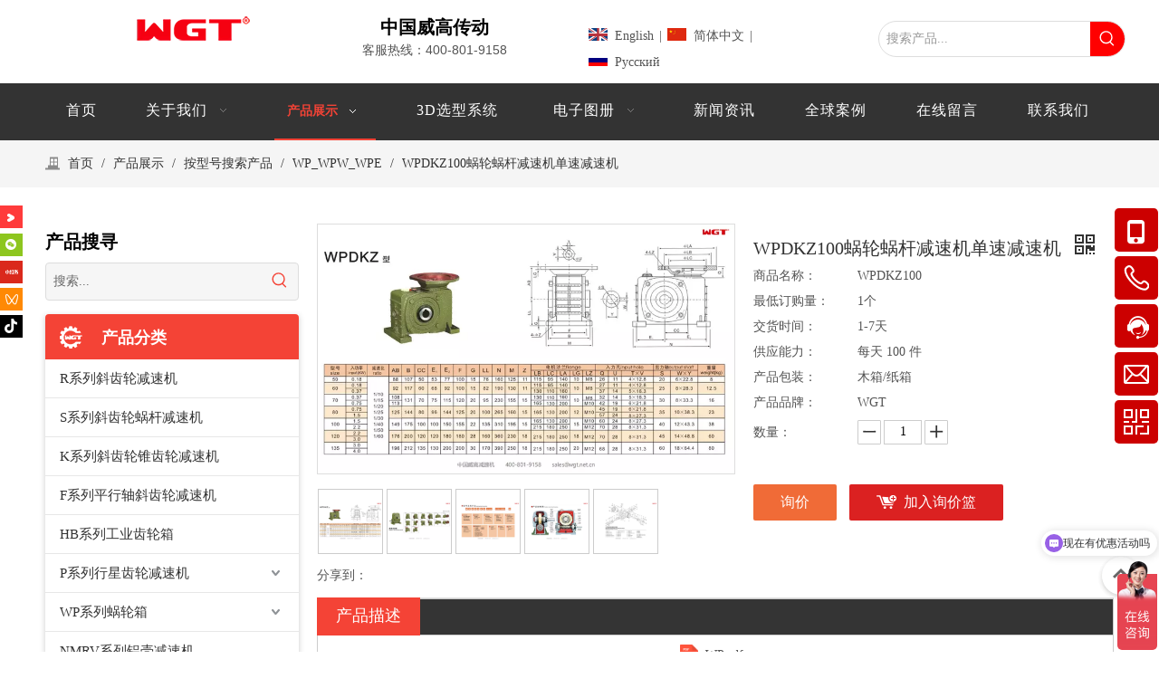

--- FILE ---
content_type: text/html;charset=utf-8
request_url: https://www.hzwgcd.com/pd42013790.html
body_size: 68614
content:
<!DOCTYPE html> <html lang="zh" prefix="og: http://ogp.me/ns#" style="height: auto;"> <head> <link rel="preconnect" href="https://iqrorwxhninlmo5p.leadongcdn.com"/> <link rel="preconnect" href="https://rororwxhninlmo5p.leadongcdn.com"/> <link rel="preconnect" href="https://jprorwxhninlmo5p.leadongcdn.com"/><script>document.write=function(e){documentWrite(document.currentScript,e)};function documentWrite(documenturrentScript,e){var i=document.createElement("span");i.innerHTML=e;var o=i.querySelectorAll("script");if(o.length)o.forEach(function(t){if(t.src&&t.src!=""){var script=document.createElement("script");script.src=t.src;document.body.appendChild(script)}});document.body.appendChild(i)}
window.onloadHack=function(func){if(!!!func||typeof func!=="function")return;if(document.readyState==="complete")func();else if(window.addEventListener)window.addEventListener("load",func,false);else if(window.attachEvent)window.attachEvent("onload",func,false)};</script> <title>WPDKZ100蜗轮蜗杆减速机单速减速机, WGT蜗轮减速机, WPDKZ50 60 70 80, WPDKZ100 120 135 供应 - WGT中国威高传动_中国著名的减速器_电机_专利齿轮箱制造商</title> <meta name="keywords" content="WGT蜗轮减速机,WPDKZ50 60 70 80,WPDKZ100 120 135,中国威棒高速减速机 WP减速机 蜗轮蜗牛"/> <meta name="description" content="WGT中国威高传动_中国著名的减速器_电机_专利齿轮箱制造商专业生产销售WPDKZ100蜗轮蜗杆减速机单速减速机, WGT蜗轮减速机, WPDKZ50 60 70 80, WPDKZ100 120 135。WPDKZ100蜗轮蜗杆减速机单速减速机价格低廉，质量上乘，欢迎新老客户咨询。"/> <link data-type="dns-prefetch" data-domain="jprorwxhninlmo5p.leadongcdn.com" rel="dns-prefetch" href="//jprorwxhninlmo5p.leadongcdn.com"> <link data-type="dns-prefetch" data-domain="iqrorwxhninlmo5p.leadongcdn.com" rel="dns-prefetch" href="//iqrorwxhninlmo5p.leadongcdn.com"> <link data-type="dns-prefetch" data-domain="rororwxhninlmo5p.leadongcdn.com" rel="dns-prefetch" href="//rororwxhninlmo5p.leadongcdn.com"> <link rel="amphtml" href="https://www.hzwgcd.com/amp/pd42013790.html"/> <link rel="canonical" href="https://www.hzwgcd.com/pd42013790.html"/> <meta name="applicable-device" content="pc,mobile"/> <meta http-equiv="Cache-Control" content="no-transform"/> <meta http-equiv="X-UA-Compatible" content="IE=edge"/> <meta name="renderer" content="webkit"/> <meta http-equiv="Content-Type" content="text/html; charset=utf-8"/> <meta name="viewport" content="width=device-width, initial-scale=1, user-scalable=no"/> <link href="https://iqrorwxhninlmo5p.leadongcdn.com/cloud/oqBpkKilRljSmnjnkqlnj/WPDKZ-800-800.jpg" as="image" rel="preload" fetchpriority="high"/> <link rel="icon" href="//iqrorwxhninlmo5p.leadongcdn.com/cloud/moBqkKilRlmSljqpolop/favicon.ico"> <link rel="preload" type="text/css" as="style" href="//iqrorwxhninlmo5p.leadongcdn.com/concat/7jikKBaeh4RciSoqipkpjpjmlol/static/assets/widget/mobile_head/style10/style10.css,/static/assets/widget/mobile_head/css/headerStyles.css,/static/assets/widget/style/component/langBar/langBar.css,/static/assets/widget/style/component/follow/widget_setting_iconSize/iconSize24.css,/static/assets/style/bootstrap/cus.bootstrap.grid.system.css,/static/assets/style/fontAwesome/4.7.0/css/font-awesome.css,/static/assets/style/iconfont/iconfont.css,/static/assets/widget/script/plugins/gallery/colorbox/colorbox.css,/static/assets/style/bootstrap/cus.bootstrap.grid.system.split.css,/static/assets/widget/script/plugins/picture/animate.css,/static/assets/widget/style/component/pictureNew/widget_setting_description/picture.description.css,/static/assets/widget/style/component/pictureNew/public/public.css,/static/assets/widget/style/component/graphic/graphic.css,/static/assets/widget/script/plugins/tooltipster/css/tooltipster.css" onload="this.onload=null;this.rel='stylesheet'"/> <link rel="preload" type="text/css" as="style" href="//rororwxhninlmo5p.leadongcdn.com/concat/srinKBute5ReiSoqipkpjpjmlol/static/assets/widget/style/component/follow/public/public.css,/static/assets/widget/style/component/layerslider/layerslider.css,/static/assets/widget/script/plugins/layerslider/css/layerslider.css,/static/assets/widget/style/component/onlineService/public/public.css,/static/assets/widget/style/component/onlineService/widget_setting_showStyle/fixed.css,/static/assets/widget/style/component/onlineService/widget_setting_showStyle/style7.css,/static/assets/widget/style/component/follow/widget_setting_iconSize/iconSize32.css,/static/assets/widget/style/component/mailCollection/mailCollection.css,/static/assets/widget/style/component/onlineService/widget_setting_showStyle/float.css,/static/assets/widget/style/component/onlineService/widget_setting_showStyle/style6.css" onload="this.onload=null;this.rel='stylesheet'"/> <link rel="stylesheet" type="text/css" href="//iqrorwxhninlmo5p.leadongcdn.com/concat/7jikKBaeh4RciSoqipkpjpjmlol/static/assets/widget/mobile_head/style10/style10.css,/static/assets/widget/mobile_head/css/headerStyles.css,/static/assets/widget/style/component/langBar/langBar.css,/static/assets/widget/style/component/follow/widget_setting_iconSize/iconSize24.css,/static/assets/style/bootstrap/cus.bootstrap.grid.system.css,/static/assets/style/fontAwesome/4.7.0/css/font-awesome.css,/static/assets/style/iconfont/iconfont.css,/static/assets/widget/script/plugins/gallery/colorbox/colorbox.css,/static/assets/style/bootstrap/cus.bootstrap.grid.system.split.css,/static/assets/widget/script/plugins/picture/animate.css,/static/assets/widget/style/component/pictureNew/widget_setting_description/picture.description.css,/static/assets/widget/style/component/pictureNew/public/public.css,/static/assets/widget/style/component/graphic/graphic.css,/static/assets/widget/script/plugins/tooltipster/css/tooltipster.css"/> <link rel="stylesheet" type="text/css" href="//rororwxhninlmo5p.leadongcdn.com/concat/srinKBute5ReiSoqipkpjpjmlol/static/assets/widget/style/component/follow/public/public.css,/static/assets/widget/style/component/layerslider/layerslider.css,/static/assets/widget/script/plugins/layerslider/css/layerslider.css,/static/assets/widget/style/component/onlineService/public/public.css,/static/assets/widget/style/component/onlineService/widget_setting_showStyle/fixed.css,/static/assets/widget/style/component/onlineService/widget_setting_showStyle/style7.css,/static/assets/widget/style/component/follow/widget_setting_iconSize/iconSize32.css,/static/assets/widget/style/component/mailCollection/mailCollection.css,/static/assets/widget/style/component/onlineService/widget_setting_showStyle/float.css,/static/assets/widget/style/component/onlineService/widget_setting_showStyle/style6.css"/> <link rel="preload" type="text/css" as="style" href="//rororwxhninlmo5p.leadongcdn.com/concat/wjijKBuwfvRgiSoqlppmlplkrjl/static/assets/widget/style/component/langBar/langBar.css,/static/assets/widget/style/component/prodSearchNew/prodSearchNew.css,/static/assets/widget/style/component/prodsearch/prodsearch.css,/static/assets/widget/script/plugins/smartmenu/css/navigation.css,/static/assets/widget/style/component/position/position.css,/static/assets/widget/style/component/prodGroupCategory/prodGroupCategory.css,/static/assets/widget/style/component/articlecategory/slightsubmenu.css,/static/assets/widget/style/component/prodGroupCategory/proGroupCategoryFix.css,/static/assets/widget/style/component/proddetail/public/public.css,/static/assets/widget/style/component/proddetail/public/comment.css,/static/assets/widget/style/component/proddetail/label/label.css,/static/assets/widget/style/component/orderList/public/public.css,/static/assets/widget/script/plugins/videojs/video-js.min.css,/static/assets/widget/script/plugins/select2/select2.css" onload="this.onload=null;this.rel='stylesheet'"/> <link rel="preload" type="text/css" as="style" href="//jprorwxhninlmo5p.leadongcdn.com/concat/1milKBz64uRaiSoqlppmlplkrjl/static/assets/widget/style/component/tiptap_richText/tiptap_richText.css,/static/assets/widget/script/plugins/owlcarousel/owl.carousel.css,/static/assets/widget/script/plugins/owlcarousel/owl.theme.css,/static/assets/widget/style/component/proddetail/widget_style/viewer.min.css,/static/assets/widget/script/plugins/easyzoom/css/easyzoom.css,/static/assets/widget/script/plugins/gallery/colorbox/colorbox.css,/static/assets/widget/script/plugins/owlcarousel/masterslider.css,/static/assets/widget/script/plugins/owlcarousel/style.css,/static/assets/widget/script/plugins/owlcarousel/ms-showcase2.css,/static/assets/widget/style/component/proddetail/widget_style/style_2.css,/static/assets/widget/script/plugins/Magnifier/css/photoswipe.css,/static/assets/widget/script/plugins/Magnifier/css/default-skin.css,/static/assets/widget/style/component/shoppingcartStatus/shoppingcartStatus.css,/static/assets/widget/script/plugins/slick/slick.css" onload="this.onload=null;this.rel='stylesheet'"/> <link rel="preload" type="text/css" as="style" href="//iqrorwxhninlmo5p.leadongcdn.com/concat/ukijKBawedRfiSoqlppmlplkrjl/static/assets/widget/style/component/prodlistAsync/widget_style/style_11.css,/static/assets/widget/style/component/quicknavigation/quicknavigation.css,/static/assets/widget/style/component/form/form.css,/static/assets/widget/script/plugins/form/select2.css,/static/assets/widget/style/component/inquire/inquire.css,/static/assets/widget/script/plugins/air-datepicker/css/datepicker.css" onload="this.onload=null;this.rel='stylesheet'"/> <link rel="stylesheet" type="text/css" href="//rororwxhninlmo5p.leadongcdn.com/concat/wjijKBuwfvRgiSoqlppmlplkrjl/static/assets/widget/style/component/langBar/langBar.css,/static/assets/widget/style/component/prodSearchNew/prodSearchNew.css,/static/assets/widget/style/component/prodsearch/prodsearch.css,/static/assets/widget/script/plugins/smartmenu/css/navigation.css,/static/assets/widget/style/component/position/position.css,/static/assets/widget/style/component/prodGroupCategory/prodGroupCategory.css,/static/assets/widget/style/component/articlecategory/slightsubmenu.css,/static/assets/widget/style/component/prodGroupCategory/proGroupCategoryFix.css,/static/assets/widget/style/component/proddetail/public/public.css,/static/assets/widget/style/component/proddetail/public/comment.css,/static/assets/widget/style/component/proddetail/label/label.css,/static/assets/widget/style/component/orderList/public/public.css,/static/assets/widget/script/plugins/videojs/video-js.min.css,/static/assets/widget/script/plugins/select2/select2.css"/> <link rel="stylesheet" type="text/css" href="//jprorwxhninlmo5p.leadongcdn.com/concat/1milKBz64uRaiSoqlppmlplkrjl/static/assets/widget/style/component/tiptap_richText/tiptap_richText.css,/static/assets/widget/script/plugins/owlcarousel/owl.carousel.css,/static/assets/widget/script/plugins/owlcarousel/owl.theme.css,/static/assets/widget/style/component/proddetail/widget_style/viewer.min.css,/static/assets/widget/script/plugins/easyzoom/css/easyzoom.css,/static/assets/widget/script/plugins/gallery/colorbox/colorbox.css,/static/assets/widget/script/plugins/owlcarousel/masterslider.css,/static/assets/widget/script/plugins/owlcarousel/style.css,/static/assets/widget/script/plugins/owlcarousel/ms-showcase2.css,/static/assets/widget/style/component/proddetail/widget_style/style_2.css,/static/assets/widget/script/plugins/Magnifier/css/photoswipe.css,/static/assets/widget/script/plugins/Magnifier/css/default-skin.css,/static/assets/widget/style/component/shoppingcartStatus/shoppingcartStatus.css,/static/assets/widget/script/plugins/slick/slick.css"/> <link rel="stylesheet" type="text/css" href="//iqrorwxhninlmo5p.leadongcdn.com/concat/ukijKBawedRfiSoqlppmlplkrjl/static/assets/widget/style/component/prodlistAsync/widget_style/style_11.css,/static/assets/widget/style/component/quicknavigation/quicknavigation.css,/static/assets/widget/style/component/form/form.css,/static/assets/widget/script/plugins/form/select2.css,/static/assets/widget/style/component/inquire/inquire.css,/static/assets/widget/script/plugins/air-datepicker/css/datepicker.css"/> <style>@media(min-width:990px){[data-type="rows"][data-level="rows"]{display:flex}}</style> <style id="speed3DefaultStyle">@supports not(aspect-ratio:1/1){.prodlist-wrap li .prodlist-cell{position:relative;padding-top:100%;width:100%}.prodlist-lists-style-13 .prod_img_a_t13,.prodlist-lists-style-12 .prod_img_a_t12,.prodlist-lists-style-nophoto-11 .prod_img_a_t12{position:unset !important;min-height:unset !important}.prodlist-wrap li .prodlist-picbox img{position:absolute;width:100%;left:0;top:0}}.piclist360 .prodlist-pic4-3 li .prodlist-display{max-width:100%}@media(max-width:600px){.prodlist-fix-num li{width:50% !important}}</style> <template id="appdStylePlace"></template> <link href="//rororwxhninlmo5p.leadongcdn.com/theme/ikjjKBlkliSRkoilRliSlnonRmjSRojSjrrnililrqnior/style/style.css" type="text/css" rel="preload" as="style" onload="this.onload=null;this.rel='stylesheet'" data-theme="true"/> <link href="//rororwxhninlmo5p.leadongcdn.com/theme/ikjjKBlkliSRkoilRliSlnonRmjSRojSjrrnililrqnior/style/style.css" type="text/css" rel="stylesheet"/> <style guid='u_2ea7eecabadb48e7bcee3711b395069e' emptyRender='true' placeholder='true' type='text/css'></style> <link href="//iqrorwxhninlmo5p.leadongcdn.com/site-res/rmknKBlkliSRninlmoSRjmqkpnRmiSlplinrRljSjrroiiijirnnRoiSoqiplpnirorrSRok.css?1768183829264" rel="preload" as="style" onload="this.onload=null;this.rel='stylesheet'" data-extStyle="true" type="text/css" data-extAttr="20260112101556"/> <link href="//iqrorwxhninlmo5p.leadongcdn.com/site-res/rmknKBlkliSRninlmoSRjmqkpnRmiSlplinrRljSjrroiiijirnnRoiSoqiplpnirorrSRok.css?1768183829264" data-extAttr="20260112101556" type="text/css" rel="stylesheet"/> <template data-js-type='style_respond' data-type='inlineStyle'></template><template data-js-type='style_head' data-type='inlineStyle'><style guid='e56368b5-5b84-49fc-b78f-75d8bc258ba7' pm_pageStaticHack='' jumpName='head' pm_styles='head' type='text/css'>.sitewidget-langBar-20191205083945 .sitewidget-bd .front-icon-box.icon-style i{font-size:16px;color:#333 !important}.sitewidget-langBar-20191205083945 .sitewidget-bd .style21 #BzAUILbdFJBj-lang-drop-arrow{color:#333 !important}.sitewidget-langBar-20191205083945 .sitewidget-bd .style21 .lang-menu .lang-item a{color:#333 !important}.sitewidget-langBar-20191205083945 .sitewidget-bd .icon-style-i{font-size:16px;color:#333 !important}.sitewidget-langBar-20191205083945 .sitewidget-bd .lang-bar.style18.lang-style .lang-dropdown .block-iconbaseline-down{color:#333 !important}.sitewidget-langBar-20191205083945 .sitewidget-bd .lang-bar.style18.lang-style .lang-dropdown .lang-selected{color:#333 !important}.sitewidget-langBar-20191205083945 .sitewidget-bd .lang-bar.style18.lang-style .lang-dropdown .lang-menu a{color:#333 !important}.sitewidget-langBar-20191205083945 .sitewidget-bd .lang-bar.style18.lang-style .lang-dropdown .lang-menu{border-color:#333 !important}.sitewidget-langBar-20191205083945 .sitewidget-bd .lang-bar.style21.lang-style .lang-dropdown .lang-menu .menu-close-btn i{background:#333 !important}.sitewidget-langBar-20191205083945 .sitewidget-bd .front-icon-box i{font-size:20px;color:#333 !important}.sitewidget-langBar-20191205083945 .sitewidget-bd .front-icon-box.icon-style i{font-size:20px;color:#333 !important}.sitewidget-langBar-20191205083945 .sitewidget-bd .front-icon-box i:hover{color:#333 !important}.sitewidget-langBar-20191205083945 .lang-bar .lang-dropdown-front-icon{background:unset !important}.sitewidget-prodCategory-20201110113957.category-default-simple .sitewidget-bd>ul>li>a{font-size:15px;line-height:42px;color:#333}.sitewidget-prodCategory-20201110113957.category-default-simple .sitewidget-bd>ul>li>span{top:9px}.sitewidget-prodCategory-20201110113957.category-default-gray .sitewidget-bd>ul>li>span{right:16px}.sitewidget-prodCategory-20201110113957.category-default-simple .sitewidget-bd>ul>li>a:hover{color:#f44336}.sitewidget-prodCategory-20201110113957.category-default-simple i.list-mid-dot{top:18px;background:#333}.sitewidget-prodCategory-20201110113957.category-default-simple .sitewidget-bd>ul>li>a:hover+i.list-mid-dot{background:#f44336}.sitewidget-prodCategory-20201110113957.category-default-simple .sitewidget-bd li.on>a{color:#f44336 !important}.sitewidget-prodCategory-20201110113957.category-default-simple .sitewidget-bd>ul>li.on>a+i.list-mid-dot{background:#f44336}.sitewidget-prodDetail-20141125002617 .proddetail-wrap .video-js video{height:100% !important}.sitewidget-prodDetail-20141125002617 .prodetail-slider .prod-pic-item .prodetail-slider-btn{color:black}.sitewidget-prodDetail-20141125002617 .ms-skin-default .ms-nav-next,.sitewidget-prodDetail-20141125002617 .ms-skin-default .ms-nav-prev{color:black}.sitewidget-prodDetail-20141125002617 .pro-this-prodBrief table{max-width:100%}.sitewidget-prodDetail-20141125002617 #orderModel{display:inline-block}.sitewidget-prodDetail-20141125002617 #paypalBtn #paypal-button-container{padding:0}.sitewidget-prodDetail-20141125002617 #paypalBtn #paypal-button-container .paypal-buttons>iframe.component-frame{z-index:1}.proddetail-picArea{position:relative}.sitewidget-prodDetail-20141125002617 .switch3D{bottom:10px}@media(max-width:990px){.sitewidget-prodDetail-20141125002617 .threeDBox{top:20px}}@media(max-width:569px){.sitewidget-prodDetail-20141125002617 .threeDBox{top:0}}@media(max-width:500px){.sitewidget-prodDetail-20141125002617 .switch3D{bottom:15px}}.new-threed-box{position:fixed;top:50%;left:50%;transform:translate(-50%,-50%);box-shadow:0 0 20px 0 rgba(0,0,0,0.2);z-index:10000000000000;line-height:1;border-radius:10px}.new-threed-box iframe{width:950px;height:720px;max-width:100vw;max-height:100vh;border-radius:10px;border:0}.new-threed-box iframe .only_full_width{display:block !important}.new-threed-box .close{position:absolute;right:11px;top:12px;width:18px;height:18px;cursor:pointer}@media(max-width:800px){.new-threed-box iframe{width:100vw;height:100vh;border-radius:0}.new-threed-box{border-radius:0}}.sitewidget-prodDetail-20141125002617 .sitewidget-bd .tinymce-render-box *{all:revert-layer}.sitewidget-prodDetail-20141125002617 .sitewidget-bd .tinymce-render-box img{vertical-align:middle;max-width:100%}.sitewidget-prodDetail-20141125002617 .sitewidget-bd .tinymce-render-box iframe{max-width:100%}.sitewidget-prodDetail-20141125002617 .sitewidget-bd .tinymce-render-box table{border-collapse:collapse}.sitewidget-prodDetail-20141125002617 .sitewidget-bd .tinymce-render-box *{margin:0}.sitewidget-prodDetail-20141125002617 .sitewidget-bd .tinymce-render-box table:not([cellpadding]) td,.sitewidget-prodDetail-20141125002617 .sitewidget-bd .tinymce-render-box table:not([cellpadding]) th{padding:.4rem}.sitewidget-prodDetail-20141125002617 .sitewidget-bd .tinymce-render-box table[border]:not([border="0"]):not([style*=border-width]) td,.sitewidget-prodDetail-20141125002617 .sitewidget-bd .tinymce-render-box table[border]:not([border="0"]):not([style*=border-width]) th{border-width:1px}.sitewidget-prodDetail-20141125002617 .sitewidget-bd .tinymce-render-box table[border]:not([border="0"]):not([style*=border-style]) td,.sitewidget-prodDetail-20141125002617 .sitewidget-bd .tinymce-render-box table[border]:not([border="0"]):not([style*=border-style]) th{border-style:solid}.sitewidget-prodDetail-20141125002617 .sitewidget-bd .tinymce-render-box table[border]:not([border="0"]):not([style*=border-color]) td,.sitewidget-prodDetail-20141125002617 .sitewidget-bd .tinymce-render-box table[border]:not([border="0"]):not([style*=border-color]) th{border-color:#ccc}.sitewidget-prodDetail-20141125002617 .sitewidget-bd h1.this-description-name{font-size:20px;line-height:27px;letter-spacing:0;text-align:left;color:#333}.sitewidget-prodDetail-20141125002617 .prod_member_desc{position:relative}.sitewidget-prodDetail-20141125002617 .prod_member_desc .prod_member_desc_pop{display:none;position:absolute;border:1px solid #ccc;background:#fff;width:300px;border-radius:6px;padding:5px 8px;left:0;z-index:1000}.sitewidget-prodDetail-20141125002617 .prod_member_desc .prod_member_desc_icon{margin:0 1px;width:12px;height:12px;cursor:pointer;transform:translateY(-4px)}.sitewidget-prodDetail-20141125002617 .prodDetail-tab-style .detial-cont-prodescription .detial-cont-tabslabel li a{font-size:18px;color:#fff}.sitewidget-prodDetail-20141125002617 .prodDetail-tab-style .detial-cont-prodescription .detial-cont-tabslabel,.sitewidget-prodDetail-20141125002617 .prodDetail-tab-style .detial-cont-prodescription .detial-cont-tabslabel li{background-color:#343434;line-height:39px}.sitewidget-prodDetail-20141125002617 .prodDetail-tab-style .detial-cont-prodescription .detial-cont-tabslabel li{height:39px}.sitewidget-prodDetail-20141125002617 .prodDetail-tab-style .detial-cont-prodescription .detial-cont-tabslabel li.on{background-color:#f44336;border-color:#f44336}.sitewidget-prodDetail-20141125002617 .prodDetail-tab-style .detial-cont-prodescription .detial-cont-tabslabel li.on a{color:#fff}.sitewidget-prodDetail-20141125002617 .prodDetail-tab-style .detial-cont-prodescription .detial-cont-tabslabel li.on{height:40px}.sitewidget-prodDetail-20141125002617 .page-width-container .detial-wrap-cont .detial-cont-index .tab-change-container{height:40px}.sitewidget-prodDetail-20141125002617 .page-width-container .detial-wrap-cont .detial-cont-index .detial-cont-prodescription .detial-cont-tabslabel{height:40px}.sitewidget-prodDetail-20141125002617 .page-width-container .detial-wrap-cont .detial-cont-index .detial-cont-prodescription .detial-cont-tabslabel li.on{background-color:#f44336;border-color:#f44336}.sitewidget-prodDetail-20141125002617 .page-width-container .detial-wrap-cont .detial-cont-index .detial-cont-prodescription .detial-cont-tabslabel li.on a{color:#fff}.sitewidget-prodDetail-20141125002617 .page-width-container .detial-wrap-cont .detial-cont-index .detial-cont-prodescription .detial-cont-tabslabel li{background-color:#343434}.sitewidget-form-20190829164520 #formsubmit{pointer-events:none}.sitewidget-form-20190829164520 #formsubmit.releaseClick{pointer-events:unset}.sitewidget-form-20190829164520 .form-horizontal input,.sitewidget-form-20190829164520 .form-horizontal span:not(.select2-selection--single),.sitewidget-form-20190829164520 .form-horizontal label,.sitewidget-form-20190829164520 .form-horizontal .form-builder button{height:22px !important;line-height:22px !important}.sitewidget-form-20190829164520 .uploadBtn{padding:4px 15px !important;height:22px !important;line-height:22px !important}.sitewidget-form-20190829164520 select,.sitewidget-form-20190829164520 input[type="text"],.sitewidget-form-20190829164520 input[type="password"],.sitewidget-form-20190829164520 input[type="datetime"],.sitewidget-form-20190829164520 input[type="datetime-local"],.sitewidget-form-20190829164520 input[type="date"],.sitewidget-form-20190829164520 input[type="month"],.sitewidget-form-20190829164520 input[type="time"],.sitewidget-form-20190829164520 input[type="week"],.sitewidget-form-20190829164520 input[type="number"],.sitewidget-form-20190829164520 input[type="email"],.sitewidget-form-20190829164520 input[type="url"],.sitewidget-form-20190829164520 input[type="search"],.sitewidget-form-20190829164520 input[type="tel"],.sitewidget-form-20190829164520 input[type="color"],.sitewidget-form-20190829164520 .uneditable-input{height:22px !important}.sitewidget-form-20190829164520.sitewidget-inquire .control-group .controls .select2-container .select2-selection--single .select2-selection__rendered{height:22px !important;line-height:22px !important}.sitewidget-form-20190829164520 textarea.cus-message-input{min-height:22px !important}.sitewidget-form-20190829164520 .add-on,.sitewidget-form-20190829164520 .add-on{height:22px !important;line-height:22px !important}.sitewidget-form-20190829164520 .input-valid-bg{background:#ffece8 !important;outline:0}.sitewidget-form-20190829164520 .input-valid-bg:focus{background:#fff !important;border:1px solid #f53f3f !important}.sitewidget-form-20190829164520 #formsubmit{border:0 solid #2e6da4;border-radius:4px;background:#f44336;color:#fff;font-size:14px;width:300px;height:30px}.sitewidget-form-20190829164520 #formsubmit:hover{border:0 solid #204d74;border-radius:4px;background:#333;color:#fff;font-size:14px}.sitewidget-form-20190829164520 #formreset{width:300px;font-size:14px;height:30px}.sitewidget-form-20190829164520 #formreset:hover{font-size:14px}.sitewidget-form-20190829164520 .submitGroup .controls{text-align:left}.sitewidget-form-20190829164520 .multiple-parent input[type='checkbox']+label:before{content:"";display:inline-block;width:12px;height:12px;border:1px solid #888;border-radius:3px;margin-right:6px;margin-left:6px;transition-duration:.2s}.sitewidget-form-20190829164520 .multiple-parent input[type='checkbox']:checked+label:before{width:50%;border-color:#888;border-left-color:transparent;border-top-color:transparent;-webkit-transform:rotate(45deg) translate(1px,-4px);transform:rotate(45deg) translate(1px,-4px);margin-right:12px;width:6px}.sitewidget-form-20190829164520 .multiple-parent input[type="checkbox"]{display:none}.sitewidget-form-20190829164520 .multiple-parent{display:none;width:100%}.sitewidget-form-20190829164520 .multiple-parent ul{list-style:none;width:100%;text-align:left;border-radius:4px;padding:10px 5px;box-sizing:border-box;height:auto;overflow-x:hidden;overflow-y:scroll;box-shadow:0 4px 5px 0 rgb(0 0 0 / 14%),0 1px 10px 0 rgb(0 0 0 / 12%),0 2px 4px -1px rgb(0 0 0 / 30%);background-color:#fff;margin:2px 0 0 0;border:1px solid #ccc;box-shadow:1px 1px 2px rgb(0 0 0 / 10%) inset}.sitewidget-form-20190829164520 .multiple-parent ul::-webkit-scrollbar{width:2px;height:4px}.sitewidget-form-20190829164520 .multiple-parent ul::-webkit-scrollbar-thumb{border-radius:5px;-webkit-box-shadow:inset 0 0 5px rgba(0,0,0,0.2);background:#4e9e97}.sitewidget-form-20190829164520 .multiple-parent ul::-webkit-scrollbar-track{-webkit-box-shadow:inset 0 0 5px rgba(0,0,0,0.2);border-radius:0;background:rgba(202,202,202,0.23)}.sitewidget-form-20190829164520 .multiple-select{width:100%;height:auto;min-height:40px;line-height:40px;border-radius:4px;padding-right:10px;padding-left:10px;box-sizing:border-box;overflow:hidden;background-size:auto 80%;border:1px solid #ccc;box-shadow:1px 1px 2px rgb(0 0 0 / 10%) inset;background-color:#fff;position:relative}.sitewidget-form-20190829164520 .multiple-select:after{content:'';position:absolute;top:50%;right:6px;width:0;height:0;border:8px solid transparent;border-top-color:#888;transform:translateY(calc(-50% + 4px));cursor:pointer}.sitewidget-form-20190829164520 .multiple-select span{line-height:28px;color:#666}.sitewidget-form-20190829164520 .multiple-parent label{color:#333;display:inline-flex;align-items:center;height:30px;line-height:22px;padding:0}.sitewidget-form-20190829164520 .select-content{display:inline-block;border-radius:4px;line-height:23px;margin:2px 2px 0 2px;padding:0 3px;border:1px solid #888;height:auto}.sitewidget-form-20190829164520 .select-delete{cursor:pointer}.sitewidget-form-20190829164520 select[multiple]{display:none}</style></template><template data-js-type='style_respond' data-type='inlineStyle'></template><template data-js-type='style_head' data-type='inlineStyle'></template><script data-ignoreMinify="true">
	function loadInlineStyle(){
		var allInlineStyle = document.querySelectorAll("template[data-type='inlineStyle']");
		var length = document.querySelectorAll("template[data-type='inlineStyle']").length;
		for(var i = 0;i < length;i++){
			var style = allInlineStyle[i].innerHTML;
			allInlineStyle[i].outerHTML = style;
		}
	}
loadInlineStyle();
</script> <link rel='preload' as='style' onload='this.onload=null;this.rel="stylesheet"' href='https://fonts.googleapis.com/css?family=Open+Sans:400,600|Abel&display=swap' data-type='1' type='text/css' media='all'/> <script type="text/javascript" data-src="//jprorwxhninlmo5p.leadongcdn.com/static/t-mjBpBKjKzqsiyj7r/assets/script/jquery-1.11.0.concat.js"></script> <script type="text/javascript" data-src="//ld-analytics.leadongcdn.com/iliiKBlnonRmrSSRRQRimSjplor/ltm-web.js?v=1768184156000"></script><script type="text/x-delay-ids" data-type="delayIds" data-device="pc" data-xtype="0" data-delayIds='[121246314,69594599,81685914,69594609,302958312,302968802,121246244,69594619,103652764,69594359,248774454,69594899,239075254,69594089,103652784,69595109,69594369,69594049,69595299,349159784,69595119,69594319,98693674,227464604,69594039,351764834,75688759,69593919,69595129]'></script> <meta name="msvalidate.01" content="4798BF57FB463334B6471CDFA815CE40"/> <meta name="google-site-verification" content="yvbhSTNZz9ZnK_RR1VZ081VlHvkt3RrfVKn-OvbL9qg"/><script guid='8905c23b-1149-4ddd-b4d2-4927d1d7dc88' pm_pageStaticHack='true' jumpName='head' pm_scripts='head' type='text/javascript'>try{(function(window,undefined){var phoenixSite=window.phoenixSite||(window.phoenixSite={});phoenixSite.lanEdition="ZH_CN";var page=phoenixSite.page||(phoenixSite.page={});page.cdnUrl="//iqrorwxhninlmo5p.leadongcdn.com";page.siteUrl="https://www.hzwgcd.com";page.lanEdition=phoenixSite.lanEdition;page._menu_prefix="";page._menu_trans_flag="";page._captcha_domain_prefix="captcha.c";page._pId="uCfUATWsRPnz";phoenixSite._sViewMode="true";phoenixSite._templateSupport="false";phoenixSite._singlePublish=
"false"})(this)}catch(e){try{console&&console.log&&console.log(e)}catch(e){}};</script> </script> <meta name="baidu-site-verification" content="code-kkE1Bsdbbi"/> <script id='u_2e1802f378fd4ab3a406ebb1d178b40c' guid='u_2e1802f378fd4ab3a406ebb1d178b40c' pm_script='init_top' type='text/javascript'>try{(function(window,undefined){var datalazyloadDefaultOptions=window.datalazyloadDefaultOptions||(window.datalazyloadDefaultOptions={});datalazyloadDefaultOptions["version"]="3.0.0";datalazyloadDefaultOptions["isMobileViewer"]="false";datalazyloadDefaultOptions["hasCLSOptimizeAuth"]="false";datalazyloadDefaultOptions["_version"]="3.0.0";datalazyloadDefaultOptions["isPcOptViewer"]="false"})(this);(function(window,undefined){window.__ph_optSet__='{"loadImgType":"0","isOpenFlagUA":true,"v30NewMode":"1","idsVer":"1","docReqType":"0","docDecrease":"1","docCallback":"1"}'})(this)}catch(e){try{console&&
console.log&&console.log(e)}catch(e){}};</script> <script id='u_964bbd4ec90c4828a0e1b8a72783fc1d' guid='u_964bbd4ec90c4828a0e1b8a72783fc1d' type='text/javascript'>try{var thisUrl=location.host;var referUrl=document.referrer;if(referUrl.indexOf(thisUrl)==-1)localStorage.setItem("landedPage",document.URL)}catch(e){try{console&&console.log&&console.log(e)}catch(e){}};</script> </head> <body class=" frontend-body-canvas "> <template data-js-type='globalBody' data-type='code_template'> <script type="text/javascript">(function(w,d,n,a,j,s){w[n]=w[n]||function(){return(w[n].a=w[n].a||[]).push(arguments)};j=d.createElement("script");j.async=true;j.src="https://sirius-it-site.lx.netease.com/site-sdk.js";j.onload=function(){setTimeout(()=>{__siteSDK__.setDefaultConfig({outerKey:"key97d07d6a1dc141afb0cd892bbd427b05"});__siteSDK__.init()},500)};s=d.getElementsByTagName("script")[0];s.parentNode.insertBefore(j,s)})(window,document,"__siteSDK__");</script> </template> <div id='backstage-headArea' headFlag='1' class='hideForMobile'><div class="outerContainer" data-mobileBg="true" id="outerContainer_1427372492867" data-type="outerContainer" data-level="rows"><div class="container-opened" data-type="container" data-level="rows" cnttype="backstage-container-mark"><div class="row" data-type="rows" data-level="rows" data-attr-xs="null" data-attr-sm="null"><div class="col-md-1" id="column_1619068395787" data-type="columns" data-level="columns"><div id="location_1619068395788" data-type="locations" data-level="rows"><div class="backstage-stwidgets-settingwrap" id="component_cqABCVhjbWEZ" data-scope="0" data-settingId="cqABCVhjbWEZ" data-relationCommonId="uCfUATWsRPnz" data-classAttr="sitewidget-placeHolder-20210422131315"> <div class="sitewidget-placeholder sitewidget-placeHolder-20210422131315"> <div class="sitewidget-bd"> <div class="resizee" style="height:32px"></div> </div> </div> <script type="text/x-delay-script" data-id="cqABCVhjbWEZ" data-jsLazyloadType="1" data-alias="placeHolder" data-jsLazyload='true' data-type="component" data-jsDepand='' data-jsThreshold='' data-cssDepand='' data-cssThreshold=''>(function(window,$,undefined){})(window,$);</script></div> </div></div><div class="col-md-2" id="column_1619069581128" data-type="columns" data-level="columns"><div id="location_1619069581129" data-type="locations" data-level="rows"><div class="backstage-stwidgets-settingwrap" scope="0" settingId="CZUfQJPetGpz" id="component_CZUfQJPetGpz" relationCommonId="uCfUATWsRPnz" classAttr="sitewidget-logo-20190825213858"> <div class="sitewidget-pictureNew sitewidget-logo sitewidget-logo-20190825213858"> <div class="sitewidget-bd"> <div class="picture-resize-wrap " style="position: relative; width: 100%; text-align: center; "> <span class="picture-wrap pic-style-default 666 " data-ee="" id="picture-wrap-CZUfQJPetGpz" style="display: inline-block; position: relative;max-width: 100%;"> <a class="imgBox mobile-imgBox" style="display: inline-block; position: relative;max-width: 100%;" href="/index.html"> <img class="lazy img-default-bgc" phoenix-lazyload="//iqrorwxhninlmo5p.leadongcdn.com/cloud/okBpkKilRlkSmilipmjij/WGT-CHINA-IPAD128.png" src="//iqrorwxhninlmo5p.leadongcdn.com/cloud/okBpkKilRlkSmilipmjij/WGT-CHINA-IPAD128.png" alt="WGT CHINA-IPAD128" title="WGT CHINA-IPAD128" phoenixLazyload='true'/> </a> </span> </div> </div> </div> </div> <script type="text/x-delay-script" data-id="CZUfQJPetGpz" data-jsLazyloadType="1" data-alias="logo" data-jsLazyload='true' data-type="component" data-jsDepand='["//rororwxhninlmo5p.leadongcdn.com/static/t-lkBpBKkKlplwsz7r/assets/widget/script/plugins/jquery.lazyload.js","//jprorwxhninlmo5p.leadongcdn.com/static/t-ilBoBKrKlwrolo7m/assets/widget/script/compsettings/comp.logo.settings.js"]' data-jsThreshold='5' data-cssDepand='' data-cssThreshold='5'>(function(window,$,undefined){try{(function(window,$,undefined){var respSetting={},temp;temp={};temp["alt"]="WGT CHINA-IPAD128";temp["title"]="WGT CHINA-IPAD128";temp["picAlignStyle"]="0";temp["picLink"]="";temp["src"]="//iqrorwxhninlmo5p.leadongcdn.com/cloud/okBpkKilRlkSmilipmjij/WGT-CHINA-IPAD128.png";temp["picHeight"]="33";temp["picWidth"]="128";temp["picDescJson"]="";respSetting["961"]=temp;temp={};temp["alt"]="WGT CHINA-M88";temp["title"]="WGT CHINA-M88";temp["picAlignStyle"]="0";temp["picLink"]=
"";temp["src"]="//iqrorwxhninlmo5p.leadongcdn.com/cloud/olBpkKilRlkSmilipmjjj/WGT-CHINA-M88.png";temp["picHeight"]="23";temp["picWidth"]="88";temp["picDescJson"]="";respSetting["0"]=temp;$(function(){$("#picture-wrap-CZUfQJPetGpz").on("webkitAnimationEnd webkitTransitionEnd mozAnimationEnd MSAnimationEnd oanimationend animationend",function(){var rmClass="animated bounce zoomIn pulse rotateIn swing fadeIn bounceInDown bounceInLeft bounceInRight bounceInUp fadeInDownBig fadeInLeftBig fadeInRightBig fadeInUpBig zoomInDown zoomInLeft zoomInRight zoomInUp";
$(this).removeClass(rmClass)});var version=$.trim("20200313131553");if(!!!version)version=undefined;if(phoenixSite.phoenixCompSettings&&typeof phoenixSite.phoenixCompSettings.logo!=="undefined"&&phoenixSite.phoenixCompSettings.logo.version==version&&typeof phoenixSite.phoenixCompSettings.logo.logoLoadEffect=="function"){phoenixSite.phoenixCompSettings.logo.logoLoadEffect("CZUfQJPetGpz",".sitewidget-logo-20190825213858","","",respSetting);if(!!phoenixSite.phoenixCompSettings.logo.version&&phoenixSite.phoenixCompSettings.logo.version!=
"1.0.0")loadAnimationCss();return}var resourceUrl="//iqrorwxhninlmo5p.leadongcdn.com/static/assets/widget/script/compsettings/comp.logo.settings.js?_\x3d1768183829264";if(phoenixSite&&phoenixSite.page){var cdnUrl=phoenixSite.page.cdnUrl;if(cdnUrl&&cdnUrl!="")resourceUrl=cdnUrl+"/static/assets/widget/script/compsettings/comp.logo.settings.js?_\x3d1768183829264"}var callback=function(){phoenixSite.phoenixCompSettings.logo.logoLoadEffect("CZUfQJPetGpz",".sitewidget-logo-20190825213858","","",respSetting);
if(!!phoenixSite.phoenixCompSettings.logo.version&&phoenixSite.phoenixCompSettings.logo.version!="1.0.0")loadAnimationCss()};if(phoenixSite.cachedScript)phoenixSite.cachedScript(resourceUrl,callback());else $.getScript(resourceUrl,callback())});function loadAnimationCss(){var link=document.createElement("link");link.rel="stylesheet";link.type="text/css";link.href="//rororwxhninlmo5p.leadongcdn.com/static/assets/widget/script/plugins/picture/animate.css?1768183829264";var head=document.getElementsByTagName("head")[0];
head.appendChild(link)}try{loadTemplateImg("sitewidget-logo-20190825213858")}catch(e){try{console&&(console.log&&console.log(e))}catch(e){}}})(window,jQuery)}catch(e){try{console&&console.log&&console.log(e)}catch(e){}}})(window,$);</script> </div></div><div class="col-md-3" id="column_1697619215144" data-type="columns" data-level="columns"><div id="location_1697619215145" data-type="locations" data-level="rows"><div class="backstage-stwidgets-settingwrap " id="component_jgUNAhTuSiLr" data-scope="0" data-settingId="jgUNAhTuSiLr" data-relationCommonId="uCfUATWsRPnz" data-classAttr="sitewidget-text-20231018165514"> <div class="sitewidget-text sitewidget-text-20231018165514 sitewidget-olul-liststyle"> <div class=" sitewidget-bd "> <div style="text-align: center;"><span style="color:#000000;"><span style="font-size:20px;"><span style="font-family:\9ED1\4F53;"><strong>中国威高传动</strong></span></span></span></div> <div style="text-align: center;">客服热线：<span style="font-family:Verdana,Geneva,sans-serif;">400-801-9158</span></div> </div> </div> <script type="text/x-delay-script" data-id="jgUNAhTuSiLr" data-jsLazyloadType="1" data-alias="text" data-jsLazyload='true' data-type="component" data-jsDepand='["//jprorwxhninlmo5p.leadongcdn.com/static/t-wrBpBKiKyixomp7r/assets/widget/script/compsettings/comp.text.settings.js"]' data-jsThreshold='5' data-cssDepand='' data-cssThreshold='5'>(function(window,$,undefined){})(window,$);</script><template data-type='js_template' data-settingId='jgUNAhTuSiLr'><script id='u_6048a987be2f46849e13edb8acf83b64' guid='u_6048a987be2f46849e13edb8acf83b64' type='text/javascript'>try{$(function(){$(".sitewidget-text-20231018165514 .sitewidget-bd a").each(function(){if($(this).attr("href"))if($(this).attr("href").indexOf("#")!=-1){console.log("anchor-link",$(this));$(this).attr("anchor-link","true")}})})}catch(e){try{console&&console.log&&console.log(e)}catch(e){}};</script></template> </div> </div></div><div class="col-md-2" id="column_1697618380343" data-type="columns" data-level="columns"><div id="location_1697618380344" data-type="locations" data-level="rows"><div class="backstage-stwidgets-settingwrap" scope="0" settingId="BzAUILbdFJBj" id="component_BzAUILbdFJBj" relationCommonId="uCfUATWsRPnz" classAttr="sitewidget-langBar-20191205083945"> <div class="sitewidget-langBar sitewidget-langBar-20191205083945"> <div class="sitewidget-bd"> <div class="lang-bar lang-bar-left "> <span class="lang-cont" data-lanCode="0" data-default="0"> <a href='https://wgt.net.cn' target="_blank" class="lang-a " target="_blank"> <div class="lang-sprites-slide sprites sprites-0"></div> <span class="langBar-lang-text">English</span> </a> </span> <span class="lang-div-mid">|</span> <span class="lang-cont" data-lanCode="1" data-default="0"> <a href='https://www.hzwgcd.com' target="_blank" class="lang-a " target="_blank"> <div class="lang-sprites-slide sprites sprites-1"></div> <span class="langBar-lang-text">简体中文</span> </a> </span> <span class="lang-div-mid">|</span> <span class="lang-cont" data-lanCode="5" data-default="0"> <a href='https://ru.wgt.net.cn' target="_blank" class="lang-a " target="_blank"> <div class="lang-sprites-slide sprites sprites-5"></div> <span class="langBar-lang-text">Pусский</span> </a> </span> </div> </div> </div> <template data-type='js_template' data-settingId='BzAUILbdFJBj'><script id='u_ed59a158fadd4f1fb7c889df80246f24' guid='u_ed59a158fadd4f1fb7c889df80246f24' type='text/javascript'>try{function sortableli(el,data,value){var newArr=[];if(value=="0"||value=="1"||value=="2"||value=="3"||value=="4"||value=="5"||value=="6"||value=="7"||value=="8"||value=="12"||value=="14"){for(var i=0;i<data.length;i++)el.find(".lang-cont").each(function(){if(data[i].isDefault=="0"){if($(this).attr("data-default")=="0")if($(this).attr("data-lancode")==data[i].islanCode){var cloneSpan=$(this).clone(true);newArr.push(cloneSpan)}}else if($(this).attr("data-default")=="1")if($(this).attr("data-lancode")==
data[i].islanCode){var cloneSpan=$(this).clone(true);newArr.push(cloneSpan)}});if(value=="0"||value=="6"||value=="3")var langDivMid=' \x3cspan class\x3d"lang-div-mid"\x3e|\x3c/span\x3e ';else if(value=="1"||value=="4"||value=="7"||value=="14")var langDivMid=' \x3cspan class\x3d"lang-div-mid"\x3e\x3c/span\x3e ';else if(value=="2"||value=="12"||value=="5"||value=="8")var langDivMid=' \x3cspan class\x3d"lang-div-mid"\x3e/\x3c/span\x3e ';else var langDivMid=' \x3cspan class\x3d"lang-div-mid"\x3e|\x3c/span\x3e ';
if(newArr.length>=0){el.find("span").remove();for(var i=0;i<newArr.length;i++){el.append(newArr[i]);if(i==newArr.length-1);else el.append(langDivMid)}}}else{for(var i=0;i<data.length;i++)el.find(".lang-item").each(function(){if(data[i].isDefault=="0"){if($(this).attr("data-default")=="0")if($(this).attr("data-lancode")==data[i].islanCode){var cloneSpan=$(this).clone(true);newArr.push(cloneSpan)}}else if($(this).attr("data-default")=="1")if($(this).attr("data-lancode")==data[i].islanCode){var cloneSpan=
$(this).clone(true);newArr.push(cloneSpan)}});if(newArr.length>=0){el.find(".lang-item").remove();for(var i=0;i<newArr.length;i++)if(value=="13")el.find(".langBar-easystyle-sub").append(newArr[i]);else el.find(".lang-menu").append(newArr[i])}}}$(function(){var dom=$(".sitewidget-langBar-20191205083945 .sitewidget-bd .lang-bar");var sortArr=[{"id":0,"islanCode":"0","isDefault":"0"},{"id":1,"islanCode":"1","isDefault":"0"},{"id":2,"islanCode":"5","isDefault":"0"}];if(sortArr!=""&&sortArr!=undefined)sortableli(dom,
sortArr,6)})}catch(e){try{console&&console.log&&console.log(e)}catch(e){}};</script></template> <script type="text/x-delay-script" data-id="BzAUILbdFJBj" data-jsLazyloadType="1" data-alias="langBar" data-jsLazyload='true' data-type="component" data-jsDepand='' data-jsThreshold='5' data-cssDepand='' data-cssThreshold='5'>(function(window,$,undefined){})(window,$);</script></div> </div></div><div class="col-md-1" id="column_1697619329625" data-type="columns" data-level="columns"><div id="location_1697619329626" data-type="locations" data-level="rows"><div class="backstage-stwidgets-settingwrap" id="component_npfYUheGydAr" data-scope="0" data-settingId="npfYUheGydAr" data-relationCommonId="uCfUATWsRPnz" data-classAttr="sitewidget-follow-20231018165919"> <div class="sitewidget-follow sitewidget-follow-20231018165919 icons-float-left "> <div class="sitewidget-bd"> <a class="follow-a youku " target="_blank" rel='nofollow' href="https://www.youku.com/profile/index/?uid=UNzMyMDkzNjA5Mg==" title="Youku" aria-label="Youku"> <span class=" upRotate social-icon-24 social-icon-default social-icon-tooltip social-icon-youku"></span> </a> <a class="follow-a weChat hasCode" target="_blank" rel='nofollow' title="微信" aria-label="微信"> <span class=" upRotate social-icon-24 social-icon-default social-icon-tooltip social-icon-wechat"></span> <div class="codeWrap"> <span class="triangle"></span> <img src="https://iqrorwxhninlmo5p.leadongcdn.com/cloud/onBpkKilRliSjopjjrlni/CNNETLXWM.png" alt="weChat" data-picheight="425" data-picwidth="300"/> </div> </a> <a class="follow-a redbook " target="_blank" rel='nofollow' href="https://www.xiaohongshu.com/user/profile/61f3a7de0000000010005965" title="小红书" aria-label="小红书"> <span class=" upRotate social-icon-24 social-icon-default social-icon-tooltip social-icon-redbook"></span> </a> <a class="follow-a weiVideo hasCode" target="_blank" rel='nofollow' href="https://v.kuaishou.com/7Mtd8e" title="微信视频号" aria-label="微信视频号"> <span class=" upRotate social-icon-24 social-icon-default social-icon-tooltip social-icon-weiVideo"></span> <div class="codeWrap"> <span class="triangle"></span> <img src="//iqrorwxhninlmo5p.leadongcdn.com/cloud/oiBpkKilRljSrpokqlljj/WGTwangzhanzhongwen3kefu.png" alt="facebook" data-picheight="170" data-picwidth="539"/> </div> </a> <a class="follow-a douyin " target="_blank" rel='nofollow' href="https://www.douyin.com/user/MS4wLjABAAAAfT_Ty6mHrI5FQCSt0ScWCHIoCquGiBxBOaTyIBflm2x5atjVFOf4ffZimOgAx_Xl?previous_page=web_code_link" title="抖音" aria-label="抖音"> <span class=" upRotate social-icon-24 social-icon-default social-icon-tooltip social-icon-douyin"></span> </a> </div> </div> <script type="text/x-delay-script" data-id="npfYUheGydAr" data-jsLazyloadType="1" data-alias="follow" data-jsLazyload='true' data-type="component" data-jsDepand='["//iqrorwxhninlmo5p.leadongcdn.com/static/t-jiBpBKpKwisxqs7n/assets/widget/script/plugins/tooltipster/js/jquery.tooltipster.js"]' data-jsThreshold='5' data-cssDepand='' data-cssThreshold='5'>(function(window,$,undefined){try{$(function(){$(".sitewidget-follow-20231018165919 .follow-a:not('.hasCode')").tooltipster();phoenixSite.sitewidgets.showqrcode(".sitewidget-follow-20231018165919")})}catch(e){try{console&&console.log&&console.log(e)}catch(e){}}try{(function(window,$,undefined){$(function(){if(phoenixSite.lanEdition&&phoenixSite.lanEdition!="ZH_CN"){$(".follow-a.weChat").attr("title","WeChat");$(".follow-a.weiBo").attr("title","Weibo");$(".follow-a.weChat .social-follow-vert-text").text("WeChat");
$(".follow-a.weiBo .social-follow-vert-text").text("Weibo");$(".follow-a.weChat .social-follow-hori-text").text("WeChat");$(".follow-a.weiBo .social-follow-hori-text").text("Weibo")}})})(window,jQuery)}catch(e){try{console&&console.log&&console.log(e)}catch(e){}}})(window,$);</script> </div> </div></div><div class="col-md-3" id="column_1427372500904" data-type="columns" data-level="columns"><div class="row" data-type="rows" data-level="rows"><div class="col-md-11" id="column_1566740396088" data-type="columns" data-level="columns"><div id="location_1566740396091" data-type="locations" data-level="rows"><div class="backstage-stwidgets-settingwrap " scope="0" settingId="HdfplTPojQgz" id="component_HdfplTPojQgz" relationCommonId="uCfUATWsRPnz" classAttr="sitewidget-prodSearchNew-20190825214133"> <div class="sitewidget-searchNew sitewidget-prodSearchNew sitewidget-prodSearchNew-20190825214133 prodWrap"> <style type="text/css">
	.sitewidget-searchNew .search-box-wrap input[type="text"],.sitewidget-searchNew .search-box-wrap button {
		box-sizing: border-box;
		border: 0;
		display: block;
		background: 0;
		padding: 0;
		margin: 0;
	}
	.sitewidget-searchNew .insideLeft-search-box .search-box .search-fix-wrap .flex-wrap{
		display: flex;
		width: 100%;
		/*border: 1px solid rgb(221, 221, 221);*/
	}
	.sitewidget-searchNew .insideLeft-search-box .search-box .search-fix-wrap input[type="text"] {
		width: 100%;
	}
	.sitewidget-searchNew .insideLeft-search-box .search-box .search-fix-wrap .flex-wrap .input{
		flex: 1;
	}
	.sitewidget-searchNew .insideLeft-search-box .search-box .search-fix-wrap {
		position: relative
	}
	.sitewidget-searchNew .insideLeft-search-box .search-box .search-fix-wrap .search-svg {
		position: absolute;
		top: 0;
		left: 0px;
		display: flex;
		justify-content: center;
		align-items: center;
	}

	.prodDiv.margin20{
		margin-top:20px;
	}
	/*关键词设置*/
			.sitewidget-prodSearchNew-20190825214133 .colorbtn-search-box .search-box .search-fix-wrap {
			margin-right: 38px;
		}
	.sitewidget-prodSearchNew-20190825214133 .colorbtn-search-box .search-box .search-fix-wrap .inner-container{
		position: relative;
		height: unset;
		overflow: unset;
	}
		.sitewidget-prodSearchNew-20190825214133 .colorbtn-search-box .search-box .search-fix-wrap input[type="text"] {
			height: 38px;
			line-height: 38px;
			font-size: 14px;
			color: rgb(51, 51, 51);
			/*background-color: rgb(255, 255, 255);*/
			/*border: 1px solid rgb(221, 221, 221);*/
			/*border-radius: 50px 0 0 50px;*/
		}

	.sitewidget-prodSearchNew-20190825214133 .colorbtn-search-box .search-box form{
		border: 1px solid rgb(221, 221, 221);
		border-radius: 50px;
		background-color: rgb(255, 255, 255);
	}

		.sitewidget-prodSearchNew-20190825214133 .colorbtn-search-box .search-box .search-fix-wrap input[type="text"]::-webkit-input-placeholder{
			color: rgb(153, 153, 153);
		}
	/* 火狐 */
	.sitewidget-prodSearchNew-20190825214133 .colorbtn-search-box .search-box .search-fix-wrap input[type="text"]::-moz-placeholder {
		color: rgb(153, 153, 153);
	}
	/*ie*/
	.sitewidget-prodSearchNew-20190825214133 .colorbtn-search-box .search-box .search-fix-wrap input[type="text"]::-ms-input-placeholder {
		color: rgb(153, 153, 153);
	}
		.sitewidget-prodSearchNew-20190825214133 .colorbtn-search-box .search-box .search-fix-wrap input[type="text"] {
			+height: 36px;
			+line-height: 36px;
		} /* IE7 Hack: height and line-height minus one */
		.sitewidget-prodSearchNew-20190825214133 .colorbtn-search-box .search-box .search-fix-wrap button {
			width: 38px;
			height: 38px;
			background-color: rgb(255, 0, 0);
			border-radius: 0 50px 50px 0;
		}
		.sitewidget-prodSearchNew-20190825214133 .colorbtn-search-box .search-box .search-fix-wrap button .icon-svg {
			width: 20px;
			height: 20px;
			fill: rgb(255, 255, 255);
		}


	/*新增设置搜索范围选项样式*/
		.sitewidget-prodSearchNew-20190825214133.prodWrap .prodDiv .prodUl li{
			font-size: 14px ;
		}
		.sitewidget-prodSearchNew-20190825214133.prodWrap .prodDiv .prodUl li{
			color: rgb(65, 125, 201) !important;
		}
			.sitewidget-prodSearchNew-20190825214133.prodWrap .prodDiv .prodUl li:hover{
				color: rgb(255 108 0) !important;
			}
			.sitewidget-prodSearchNew-20190825214133.prodWrap .prodDiv .prodUl li{
				text-align: left;
			}

	@media (min-width: 900px){
		.sitewidget-prodSearchNew-20190825214133 .positionLeft .search-keywords{
			line-height: 38px;
		}
		.sitewidget-prodSearchNew-20190825214133 .positionRight .search-keywords{
			line-height: 38px;
		}
	}
	.sitewidget-prodSearchNew-20190825214133 .positionDrop .search-keywords{
		border:1px solid rgb(255, 255, 255);
		border-top:0;
		}
	.sitewidget-prodSearchNew-20190825214133 .positionDrop q{
		margin-left:10px;
	}
	</style> <div class="sitewidget-bd"> <div class="search-box-wrap colorbtn-search-box "> <div class="search-box "> <form action="/phoenix/admin/prod/search" onsubmit="return checkSubmit(this)" method="get" novalidate> <div class="search-fix-wrap 5" style="display: flex;"> <div class="inner-container unshow-flag" style="display: none;"> <span class="inner-text unshow-flag"></span> <span class="">&nbsp;:</span> </div> <input type="text" name="searchValue" value="" placeholder="搜索产品..." autocomplete="off" aria-label="搜索产品..."/> <input type="hidden" name="menuPrefix" value=""/> <input type="hidden" name="searchProdStyle" value=""/> <input type="hidden" name="searchComponentSettingId" value="HdfplTPojQgz"/> <button class="search-btn" type="submit" aria-label="热门关键词："> <svg xmlns="http://www.w3.org/2000/svg" xmlns:xlink="http://www.w3.org/1999/xlink" t="1660616305377" class="icon icon-svg shape-search" viewBox="0 0 1024 1024" version="1.1" p-id="26257" width="20" height="20"><defs><style type="text/css">@font-face{font-family:feedback-iconfont;src:url("//at.alicdn.com/t/font_1031158_u69w8yhxdu.woff2?t=1630033759944") format("woff2"),url("//at.alicdn.com/t/font_1031158_u69w8yhxdu.woff?t=1630033759944") format("woff"),url("//at.alicdn.com/t/font_1031158_u69w8yhxdu.ttf?t=1630033759944") format("truetype")}</style></defs><path d="M147.9168 475.5968a291.2768 291.2768 0 1 1 582.5024 0 291.2768 291.2768 0 0 1-582.5024 0z m718.848 412.416l-162.9696-162.8672a362.3424 362.3424 0 0 0 99.4816-249.5488A364.0832 364.0832 0 1 0 439.1936 839.68a361.8304 361.8304 0 0 0 209.5104-66.6624l166.5024 166.5024a36.4544 36.4544 0 0 0 51.5072-51.5072" p-id="26258"/></svg> </button> </div> </form> </div> </div> <script id="prodSearch" type="application/ld+json">
            {
                "@context": "http://schema.org",
                "@type": "WebSite",
                "name" : "WGT中国威高传动_中国著名的减速器_电机_专利齿轮箱制造商",
                "url": "https://www.hzwgcd.com",
                "potentialAction": {
                    "@type": "SearchAction",
                    "target": "http://www.hzwgcd.com/phoenix/admin/prod/search?searchValue={search_term_string!''}",
                    "query-input": "required name=search_term_string"
                }
            }
        </script> <div class="prodDiv "> <input type="hidden" id="prodCheckList" name="prodCheckList" value="name&amp;&amp;model"> <input type="hidden" id="prodCheckIdList" name="prodCheckIdList" value="name&amp;&amp;model"> <i class="triangle"></i> <ul class="prodUl unshow-flag" id="prodULs"> <li search="rangeAll" class="prodUlLi fontColorS0 fontColorS1hover unshow-flag" id="rangeAll" style="display: none">全部</li> <li search="name" class="prodUlLi fontColorS0 fontColorS1hover unshow-flag" id="name" style="display: none">产品名称</li> <li search="keyword" class="prodUlLi fontColorS0 fontColorS1hover unshow-flag" id="keyword" style="display: none">关键词</li> <li search="model" class="prodUlLi fontColorS0 fontColorS1hover unshow-flag" id="model" style="display: none">产品型号</li> <li search="summary" class="prodUlLi fontColorS0 fontColorS1hover unshow-flag" id="summary" style="display: none">产品摘要</li> <li search="desc" class="prodUlLi fontColorS0 fontColorS1hover unshow-flag" id="desc" style="display: none">产品描述</li> <li search="" class="prodUlLi fontColorS0 fontColorS1hover unshow-flag" id="all" style="display: none">全文搜索</li> <input type="hidden" value="0" id="funcProdPrivatePropertiesLi"/> </ul> </div> <div class="prodDivrecomend 2"> <ul class="prodUl"> </ul> </div> <svg xmlns="http://www.w3.org/2000/svg" width="0" height="0" class="hide"> <symbol id="icon-search" viewBox="0 0 1024 1024"> <path class="path1" d="M426.667 42.667q78 0 149.167 30.5t122.5 81.833 81.833 122.5 30.5 149.167q0 67-21.833 128.333t-62.167 111.333l242.333 242q12.333 12.333 12.333 30.333 0 18.333-12.167 30.5t-30.5 12.167q-18 0-30.333-12.333l-242-242.333q-50 40.333-111.333 62.167t-128.333 21.833q-78 0-149.167-30.5t-122.5-81.833-81.833-122.5-30.5-149.167 30.5-149.167 81.833-122.5 122.5-81.833 149.167-30.5zM426.667 128q-60.667 0-116 23.667t-95.333 63.667-63.667 95.333-23.667 116 23.667 116 63.667 95.333 95.333 63.667 116 23.667 116-23.667 95.333-63.667 63.667-95.333 23.667-116-23.667-116-63.667-95.333-95.333-63.667-116-23.667z"></path> </symbol> </svg> </div> </div> <template data-type='js_template' data-settingId='HdfplTPojQgz'><script id='u_fdf43b9b8ab2496eac96c036cd04f81f' guid='u_fdf43b9b8ab2496eac96c036cd04f81f' type='text/javascript'>try{function isAliyunSignedUrl(u){return/^https?:\/\/.+\?.*(OSSAccessKeyId|Signature|x-oss-security-token)=/i.test(u)}function escapeHTML(html){return html.replace(/&/g,"\x26amp;").replace(/</g,"\x26lt;").replace(/>/g,"\x26gt;").replace(/"/g,"\x26quot;")}function checkSubmit(form){var $input=$(form).find('input[name\x3d"searchValue"]');var v=$input.val();if(!v){alert("\u8bf7\u8f93\u5165\u5173\u952e\u8bcd");return false}if(isAliyunSignedUrl(v)){var imgUrlJson={bucket:$input.attr("data-bucket"),key:$input.attr("data-key")};
$input.val(JSON.stringify(imgUrlJson));return true}$input.val(escapeHTML(v));return true}}catch(e){try{console&&console.log&&console.log(e)}catch(e){}};</script></template> </div> <script type="text/x-delay-script" data-id="HdfplTPojQgz" data-jsLazyloadType="1" data-alias="prodSearchNew" data-jsLazyload='true' data-type="component" data-jsDepand='' data-jsThreshold='5' data-cssDepand='' data-cssThreshold='5'>(function(window,$,undefined){try{function setInputPadding(){console.log("diyici");var indent=$(".sitewidget-prodSearchNew-20190825214133 .search-fix-wrap .inner-container").innerWidth();if("colorbtn-search-box"=="slideLeft-search-box")if($(".sitewidget-prodSearchNew-20190825214133 .search-fix-wrap input[name\x3dsearchValue]").hasClass("isselect"))indent=indent-15;else if(!$("#component_HdfplTPojQgz .prodWrap .search-fix-wrap input[name\x3dsearchProdStyle]").hasClass("oneSelect"))indent=indent-45;
else indent=indent-15;if("colorbtn-search-box"=="showUnder-search-box")if($(".sitewidget-prodSearchNew-20190825214133 .search-fix-wrap input[name\x3dsearchValue]").hasClass("isselect"))indent=indent-5;else if(!$("#component_HdfplTPojQgz .prodWrap .search-fix-wrap input[name\x3dsearchProdStyle]").hasClass("oneSelect"))indent=indent-45;else indent=indent-5;if("colorbtn-search-box"=="slideLeftRight-search-box")if($(".sitewidget-prodSearchNew-20190825214133 .search-fix-wrap input[name\x3dsearchValue]").hasClass("isselect"))indent=
indent-9;else if(!$("#component_HdfplTPojQgz .prodWrap .search-fix-wrap input[name\x3dsearchProdStyle]").hasClass("oneSelect"))indent=indent-45;else indent=indent-9;if("colorbtn-search-box"=="insideLeft-search-box"){$(".sitewidget-prodSearchNew-20190825214133 .search-fix-wrap .search-svg").css("left",0+"px");indent=indent;var inderwidth=$(".sitewidget-prodSearchNew-20190825214133 .search-svg").width();$(".sitewidget-prodSearchNew-20190825214133 .inner-container").css("left",inderwidth+"px")}$(".sitewidget-prodSearchNew-20190825214133 .search-fix-wrap input[name\x3dsearchValue]").css("padding-left",
+"px");if($(".arabic-exclusive").length!==0&&"colorbtn-search-box"=="slideLeftRight-search-box")$(".sitewidget-prodSearchNew-20190825214133 .search-fix-wrap input[name\x3dsearchValue]").css({"padding-left":"10px","padding-right":indent+2*38+"px"})}function getUrlParam(name){var reg=new RegExp("(^|\x26)"+name+"\x3d([^\x26]*)(\x26|$)","i");var r=window.location.search.substr(1).match(reg);if(r!=null)return decodeURIComponent(r[2].replace(/\+/g,"%20"));else return null}$(function(){try{function escapeHTML(html){return html.replace(/&/g,
"\x26amp;").replace(/</g,"\x26lt;").replace(/>/g,"\x26gt;").replace(/"/g,"\x26quot;")}var searchValueAfter=getUrlParam("searchValue");var searchProdStyleVal=getUrlParam("searchProdStyle");if(!searchProdStyleVal)searchProdStyleVal="";if(!searchValueAfter){var reg=new RegExp("^/search/([^/]+).html");var r=window.location.pathname.match(reg);if(!!r)searchValueAfter=r[1]}var isChange=false;if(searchValueAfter!=null&&searchProdStyleVal!="picture")$(".sitewidget-prodSearchNew-20190825214133 .search-fix-wrap input[name\x3dsearchValue]").val(escapeHTML(decodeURIComponent(searchValueAfter)));
$(".sitewidget-prodSearchNew-20190825214133 .search-fix-wrap input[name\x3dsearchValue]").on("focus",function(){if(searchValueAfter!=null&&!isChange)$(".sitewidget-prodSearchNew-20190825214133 .search-fix-wrap input[name\x3dsearchValue]").val("")});$(".sitewidget-prodSearchNew-20190825214133 .search-fix-wrap input[name\x3dsearchValue]").on("blur",function(){if(!isChange)if(searchValueAfter!=null&&searchProdStyleVal!="picture")$(".sitewidget-prodSearchNew-20190825214133 .search-fix-wrap input[name\x3dsearchValue]").val(decodeURIComponent(searchValueAfter))});
$(".sitewidget-prodSearchNew-20190825214133 .search-fix-wrap input[name\x3dsearchValue]").on("input",function(){isChange=true});$(".sitewidget-prodSearchNew-20190825214133 .search-fix-wrap input[name\x3dsearchValue]").on("change",function(){isChange=true});$(".sitewidget-prodSearchNew-20190825214133 .search-fix-wrap input[name\x3dsearchValue]").css("text-indent","0!important");if("colorbtn-search-box"=="insideLeft-search-box"){$(".sitewidget-prodSearchNew-20190825214133 .search-fix-wrap input[name\x3dsearchValue]").css("text-indent",
0);var inderwidth=$(".sitewidget-prodSearchNew-20190825214133 .search-svg").width();console.log("inderwidth",inderwidth);$(".sitewidget-prodSearchNew-20190825214133 .search-fix-wrap input[name\x3dsearchValue]").css("padding-left",0+"px");$(".sitewidget-prodSearchNew-20190825214133 .search-fix-wrap input[name\x3dsearchValue]").css("margin-left",inderwidth+"px");$(".sitewidget-prodSearchNew-20190825214133 .search-svg").css("left","0px");$(".sitewidget-prodSearchNew-20190825214133 .insideLeft-search-box .search-box .search-fix-wrap .flex-wrap .search-btn-pic").unbind("click").bind("click",
function(){var _this=$(this);var fileInput=$('\x3cinput type\x3d"file" accept\x3d"image/*" style\x3d"display:none;"\x3e');fileInput.on("change",function(e){var inderwidth=$(".sitewidget-prodSearchNew-20190825214133 .search-svg").width();$(".sitewidget-prodSearchNew-20190825214133 .search-fix-wrap input[name\x3dsearchValue]").css("padding-left",0+"px");$(".sitewidget-prodSearchNew-20190825214133 .search-fix-wrap input[name\x3dsearchValue]").css("margin-left",inderwidth+"px");$(".sitewidget-prodSearchNew-20190825214133 .search-svg").css("left",
"0px");$(".sitewidget-prodSearchNew-20190825214133 .inner-container").hide();var file=e.target.files[0];if(file&&file.type.startsWith("image/")){if(file.size>10*1024*1024){alert("\u56fe\u7247\u5927\u5c0f\u4e0d\u5f97\u8d85\u8fc710MB");return}console.log("insideLeft-search-box:file",file);uploadImageWithJQuery(file)}else alert("\u8bf7\u9009\u62e9\u6709\u6548\u7684\u56fe\u7247\u6587\u4ef6");fileInput.remove()});fileInput.click()})}function uploadImageWithJQuery(file){const formData=new FormData;formData.append("filedata",
file);$.ajax({url:"/phoenix/admin/picture/upload",type:"POST",data:formData,processData:false,contentType:false,success:function(response){const data=JSON.parse(response);if(data.success){console.log("\u4e0a\u4f20\u6210\u529f:",data);$(".sitewidget-prodSearchNew-20190825214133 .insideLeft-search-box .search-box .search-fix-wrap .flex-wrap .search-btn-pic").css("pointer-events","none");$(".sitewidget-prodSearchNew-20190825214133 form").append('\x3cinput type\x3d"hidden" name\x3d"pid" placeholder\x3d"'+
data.pid+'"\x3e','\x3cinput type\x3d"hidden" name\x3d"pname" placeholder\x3d"'+data.pname+'"\x3e');$(".sitewidget-prodSearchNew-20190825214133 input[name\x3dsearchValue]").css("color","transparent");$(".sitewidget-prodSearchNew-20190825214133 input[name\x3dsearchValue]").val(data.purl);if(data.photoJson){$(".sitewidget-prodSearchNew-20190825214133 input[name\x3dsearchValue]").attr("data-bucket",data.photoJson.bucket);$(".sitewidget-prodSearchNew-20190825214133 input[name\x3dsearchValue]").attr("data-key",
data.photoJson.key)}$(".sitewidget-prodSearchNew-20190825214133 input[name\x3dsearchProdStyle]").val("picture");$(".sitewidget-prodSearchNew-20190825214133 form").submit()}else alert(data.message)},error:function(xhr,status,error){console.error("\u8bf7\u6c42\u5931\u8d25:",error)}})}var prodNows=$(".sitewidget-prodSearchNew-20190825214133 .prodDiv input[name\x3dprodCheckList]").val();var prodNow=prodNows.split("\x26\x26");var prodIdss=$(".sitewidget-prodSearchNew-20190825214133 .prodDiv input[name\x3dprodCheckIdList]").val();
var prodIds=prodIdss.split("\x26\x26");if($("#funcProdPrivatePropertiesLi").val()=="1")var prodPool=["all","desc","summary","model","keyword","name","prodPropSet","none"];else var prodPool=["all","desc","summary","model","keyword","name","none"];var prod=[];var prodId=[];for(var i=0;i<prodNow.length;i++){if(prodPool.indexOf(prodNow[i])==-1)prod.push(prodNow[i]);if(prodPool.indexOf(prodNow[i])==-1)prodId.push(prodIds[i])}var prodHtml="";for(var i=0;i<prod.length;i++)prodHtml+="\x3cli search\x3d'"+
prodId[i]+"' class\x3d'prodUlLi fontColorS0 fontColorS1hover' id\x3d'"+prodId[i]+"'\x3e"+prod[i]+"\x3c/li\x3e";$(".sitewidget-prodSearchNew-20190825214133 .prodDiv .prodUl").append(prodHtml)}catch(error){console.log(error)}});$(function(){var url=window.location.href;try{function escapeHTML(html){return html.replace(/&/g,"\x26amp;").replace(/</g,"\x26lt;").replace(/>/g,"\x26gt;").replace(/"/g,"\x26quot;").replace(/'/g,"\x26#039;")}var urlAll=window.location.search.substring(1);var urls=urlAll.split("\x26");
if(urls&&urls.length==2){var searchValues=urls[0].split("\x3d");var searchValueKey=searchValues[0];var searchValue=searchValues[1];var searchProds=urls[1].split("\x3d");var searchProdStyleKey=searchProds[0];var searchProdStyle=searchProds[1];searchValue=searchValue.replace(/\+/g," ");searchValue=decodeURIComponent(searchValue);searchProdStyle=searchProdStyle.replace(/\+/g," ");searchProdStyle=decodeURIComponent(searchProdStyle);if(searchValueKey=="searchValue"&&searchProdStyleKey=="searchProdStyle"&&
searchProdStyle!="picture"){$(".sitewidget-prodSearchNew-20190825214133 .search-fix-wrap input[name\x3dsearchValue]").val(escapeHTML(searchValue));$(".sitewidget-prodSearchNew-20190825214133 .search-fix-wrap input[name\x3dsearchProdStyle]").val(searchProdStyle)}}}catch(e){}var target="http://"+window.location.host+"/phoenix/admin/prod/search?searchValue\x3d{search_term_string}";var prodCheckStr="name\x26\x26model".split("\x26\x26");if(prodCheckStr&&prodCheckStr.length&&prodCheckStr.length>=2){$(".sitewidget-prodSearchNew-20190825214133 .prodDiv .prodUl #rangeAll").show();
var rangeAll=$(".sitewidget-prodSearchNew-20190825214133 .prodDiv .prodUl #rangeAll");$(".sitewidget-prodSearchNew-20190825214133 .inner-container").hide();$("#component_HdfplTPojQgz .prodWrap .search-fix-wrap input[name\x3dsearchProdStyle]").val(rangeAll.attr("search"))}if(prodCheckStr&&prodCheckStr.length==1){var text="";$(".sitewidget-prodSearchNew-20190825214133 .prodDiv li").each(function(index,ele){if($(ele).attr("id")==prodCheckStr[0])text=$(ele).text()});$(".sitewidget-prodSearchNew-20190825214133 .prodDiv").parent().find(".inner-container .inner-text").text(text);
$(".sitewidget-prodSearchNew-20190825214133 .prodDiv").parent().find(".inner-container .fa-angle-down").remove();$(".sitewidget-prodSearchNew-20190825214133 .prodDiv").remove();$("#component_HdfplTPojQgz .prodWrap .search-fix-wrap input[name\x3dsearchProdStyle]").val(prodCheckStr[0]);if("colorbtn-search-box"!="slideLeftRight-search-box")$(".sitewidget-prodSearchNew-20190825214133 .inner-container").css("display","flex");$("#component_HdfplTPojQgz .prodWrap .search-fix-wrap input[name\x3dsearchProdStyle]").addClass("oneSelect");
setInputPadding()}for(var i=0;i<prodCheckStr.length;i++)$(".sitewidget-prodSearchNew-20190825214133 .prodDiv .prodUl #"+$.trim(prodCheckStr[i])+" ").show();$('.sitewidget-prodSearchNew-20190825214133 button.search-btn[type\x3d"submit"]').bind("click",function(){if(window.fbq&&!window.fbAccessToken)window.fbq("track","Search");if(window.ttq)window.ttq.track("Search")});$(".sitewidget-prodSearchNew-20190825214133 .sitewidget-bd").focusin(function(){$(this).addClass("focus");var $templateDiv=$(".sitewidget-prodSearchNew-20190825214133"),
$prodDiv=$(".sitewidget-prodSearchNew-20190825214133 .prodDiv"),$body=$("body");var prodDivHeight=$prodDiv.height(),bodyHeight=$body.height(),templateDivHeight=$templateDiv.height(),templateDivTop=$templateDiv.offset().top,allheight=prodDivHeight+40+templateDivHeight+templateDivTop;if(bodyHeight<allheight&&bodyHeight>prodDivHeight+40+templateDivHeight){$templateDiv.find(".prodDiv").css({top:"unset",bottom:20+templateDivHeight+"px"});$prodDiv.find("i").css({top:"unset",bottom:"-10px",transform:"rotate(180deg)"})}else{$templateDiv.find(".prodDiv").attr("style",
"display:none");$prodDiv.find("i").attr("style","")}if($templateDiv.find(".prodDivpositionLeft").length>0){$form=$(".sitewidget-prodSearchNew-20190825214133 .search-box form");var prodDivWidth=$prodDiv.width(),formWidth=$form.width();$templateDiv.find(".prodDiv").css({right:formWidth-prodDivWidth-32+"px"})}});$(".sitewidget-prodSearchNew-20190825214133 .sitewidget-bd").focusout(function(){$(this).removeClass("focus")})})}catch(e){try{console&&console.log&&console.log(e)}catch(e){}}try{$(function(){$(".sitewidget-prodSearchNew-20190825214133 .inner-container").click(function(){var $templateDiv=
$(".sitewidget-prodSearchNew-20190825214133"),$prodDiv=$(".sitewidget-prodSearchNew-20190825214133 .prodDiv"),$body=$("body");var prodDivHeight=$prodDiv.height(),bodyHeight=$body.height(),templateDivHeight=$templateDiv.height(),templateDivTop=$templateDiv.offset().top,allheight=prodDivHeight+40+templateDivHeight+templateDivTop;if(bodyHeight<allheight&&bodyHeight>prodDivHeight+40+templateDivHeight){$templateDiv.find(".prodDiv").css({top:"unset",bottom:20+templateDivHeight+"px"});$prodDiv.find("i").css({top:"unset",
bottom:"-10px",transform:"rotate(180deg)"})}else{$templateDiv.find(".prodDiv").attr("style","display:none");$prodDiv.find("i").attr("style","")}if($templateDiv.find(".prodDivpositionLeft").length>0){$form=$(".sitewidget-prodSearchNew-20190825214133 .search-box form");var prodDivWidth=$prodDiv.width(),formWidth=$form.width();$templateDiv.find(".prodDiv").css({right:formWidth-prodDivWidth-32+"px"})}$(this).parents(".search-box-wrap").siblings(".prodDiv").show()});$(".sitewidget-prodSearchNew-20190825214133 .prodDiv .prodUl li").mousedown(function(){$(".sitewidget-prodSearchNew-20190825214133 .inner-container").show();
$(".sitewidget-prodSearchNew-20190825214133 .search-fix-wrap input[name\x3dsearchValue]").attr("prodDivShow","1");$(".sitewidget-prodSearchNew-20190825214133 .prodDiv").parent().find(".inner-container .inner-text").text($(this).text());$(".sitewidget-prodSearchNew-20190825214133 .prodDiv").hide(100);var searchStyle=$(this).attr("search");$(".sitewidget-prodSearchNew-20190825214133 .prodDiv").parent().find("input[name\x3dsearchProdStyle]").val(searchStyle);$(".sitewidget-prodSearchNew-20190825214133 .search-fix-wrap input[name\x3dsearchValue]").addClass("isselect");
setInputPadding()});$(".sitewidget-prodSearchNew-20190825214133 .search-fix-wrap input[name\x3dsearchValue]").focus(function(){if($(this).val()===""){var prodSearch=$(".sitewidget-prodSearchNew-20190825214133 .prodDiv input[name\x3dprodCheckList]").val();if(prodSearch=="none")$(this).parents(".search-box-wrap").siblings(".prodDiv").hide(100);else;$(this).parents(".search-box-wrap").siblings(".prodDivrecomend").hide(100)}else $(this).parents(".search-box-wrap").siblings(".prodDiv").hide(100);var prodCheckStr=
"name\x26\x26model".split("\x26\x26");if(prodCheckStr&&prodCheckStr.length&&prodCheckStr.length>=2)if($(this).attr("prodDivShow")!="1")$(".sitewidget-prodSearchNew-20190825214133 .prodDiv").show();if("colorbtn-search-box"=="showUnder-search-box")$(".sitewidget-prodSearchNew-20190825214133 .prodDiv").addClass("margin20")});var oldTime=0;var newTime=0;$("#component_HdfplTPojQgz .prodWrap .search-fix-wrap input[name\x3dsearchValue]").bind("input propertychange",function(){_this=$(this);if(_this.val()===
"")_this.parents(".search-box-wrap").siblings(".prodDivrecomend").hide();else{_this.parents(".search-box-wrap").siblings(".prodDiv").hide(100);oldTime=newTime;newTime=(new Date).getTime();var theTime=newTime;setTimeout(function(){if(_this.val()!=="")if(newTime-oldTime>300||theTime==newTime){var sty=$("#component_HdfplTPojQgz .prodWrap .search-fix-wrap input[name\x3dsearchProdStyle]").val();var menuPrefix=$("#component_HdfplTPojQgz .prodWrap .search-fix-wrap input[name\x3dmenuPrefix]").val();$.ajax({url:menuPrefix+
"/phoenix/admin/prod/search/recommend",type:"get",dataType:"json",data:{searchValue:_this.val(),searchProdStyle:sty,searchComponentSettingId:"HdfplTPojQgz"},success:function(xhr){$(".prodDivrecomend .prodUl").html(" ");_this.parents(".search-box-wrap").siblings(".prodDivrecomend").show();var centerBody=$(window).width()/2;var inpLeft=_this.offset().left;if(inpLeft>centerBody)_this.parents(".search-box-wrap").siblings(".prodDivrecomend").css({"right":"0","left":"initial","overflow-y":"auto"});var prodHtml=
"";function escapeHtml(value){if(typeof value!=="string")return value;return value.replace(/[&<>`"'\/]/g,function(result){return{"\x26":"\x26amp;","\x3c":"\x26lt;","\x3e":"\x26gt;","`":"\x26#x60;",'"':"\x26quot;","'":"\x26#x27;","/":"\x26#x2f;"}[result]})}if(xhr.msg!=null&&xhr.msg!="")prodHtml=escapeHtml(xhr.msg);else for(var i=0;i<xhr.length;i++)prodHtml+="\x3cli\x3e\x3ca href\x3d'"+xhr[i].prodUrl+"?searchValue\x3d"+encodeURIComponent(xhr[i].prodName.replace(/\+/g,"%20"))+"'\x3e\x3cimg src\x3d'"+
xhr[i].photoUrl240+"'/\x3e\x3cspan\x3e"+xhr[i].prodName+"\x3c/span\x3e\x3c/a\x3e\x3c/li\x3e";$(".prodDivrecomend .prodUl").html(prodHtml);$(document).click(function(e){if(!_this.parents(".search-box-wrap").siblings(".prodDivrecomend")[0].contains(e.target))_this.parents(".search-box-wrap").siblings(".prodDivrecomend").hide()})}})}else;},300)}});$("#component_HdfplTPojQgz .prodWrap .search-fix-wrap input[name\x3dsearchValue]").blur(function(){$(this).parents(".search-box-wrap").siblings(".prodDiv").hide(100)});
$(".sitewidget-prodSearchNew-20190825214133 .search-fix-wrap input[name\x3dsearchValue]").keydown(function(event){var value=$(".sitewidget-prodSearchNew-20190825214133  .search-fix-wrap input[name\x3dsearchValue]").val();var search=$(".sitewidget-prodSearchNew-20190825214133  .search-fix-wrap input[name\x3dsearchProdStyle]").val();var flag=$(".sitewidget-prodSearchNew-20190825214133 .prodDiv .prodUl li[search\x3d"+search+"]").html()+"\uff1a";if(event.keyCode!="8")return;if(value==flag){$(".sitewidget-prodSearchNew-20190825214133  .search-fix-wrap input[name\x3dsearchValue]").val("");
$(".sitewidget-prodSearchNew-20190825214133  .search-fix-wrap input[name\x3dsearchProdStyle]").val("")}});var targetSearchStyles=["insideLeft-search-box","outline-search-box","outline-left-search-box","colorbtn-search-box","underline-search-box","slideLeft-search-box","showUnder-search-box","slideLeftRight-search-box"];var currentSearchStyle="colorbtn-search-box";if(targetSearchStyles.includes(currentSearchStyle))try{var searchProdStyleVal=getUrlParam("searchProdStyle");if(searchProdStyleVal!=null&&
searchProdStyleVal!="picture"){if(searchProdStyleVal!=""){var searchProdStyleText=$(".sitewidget-prodSearchNew-20190825214133 .prodDiv .prodUl").find("#"+searchProdStyleVal).text();if(searchProdStyleText){$(".sitewidget-prodSearchNew-20190825214133 .inner-container").css("display","flex");$(".sitewidget-prodSearchNew-20190825214133 .inner-container .inner-text").text(searchProdStyleText)}}else{var searchProdStyleText=$(".sitewidget-prodSearchNew-20190825214133 .prodDiv .prodUl").find("#all").text();
if(searchProdStyleText){$(".sitewidget-prodSearchNew-20190825214133 .inner-container").css("display","flex");$(".sitewidget-prodSearchNew-20190825214133 .inner-container .inner-text").text(searchProdStyleText)}}$(".sitewidget-prodSearchNew-20190825214133 [name\x3d'searchProdStyle']").val(searchProdStyleVal);if(currentSearchStyle=="slideLeft-search-box"||currentSearchStyle=="slideLeftRight-search-box")$(".sitewidget-prodSearchNew-20190825214133 [name\x3d'searchValue']").addClass("isselect")}else $(".sitewidget-prodSearchNew-20190825214133 .inner-container").hide()}catch(e){}})}catch(e){try{console&&
console.log&&console.log(e)}catch(e){}}})(window,$);</script> </div></div><div class="col-md-1" id="column_1619068460339" data-type="columns" data-level="columns"><div id="location_1619068460340" data-type="locations" data-level="rows"><div class="backstage-stwidgets-settingwrap" id="component_dEAVhLWOGDgt" data-scope="0" data-settingId="dEAVhLWOGDgt" data-relationCommonId="uCfUATWsRPnz" data-classAttr="sitewidget-placeHolder-20210422131418"> <div class="sitewidget-placeholder sitewidget-placeHolder-20210422131418"> <div class="sitewidget-bd"> <div class="resizee" style="height:30px"></div> </div> </div> <script type="text/x-delay-script" data-id="dEAVhLWOGDgt" data-jsLazyloadType="1" data-alias="placeHolder" data-jsLazyload='true' data-type="component" data-jsDepand='' data-jsThreshold='' data-cssDepand='' data-cssThreshold=''>(function(window,$,undefined){})(window,$);</script></div> </div></div></div></div></div></div></div><div class="outerContainer" data-mobileBg="true" id="outerContainer_1567162735143" data-type="outerContainer" data-level="rows"><div class="container" data-type="container" data-level="rows" cnttype="backstage-container-mark" data-module-radio="1" data-module-width="1200" data-module-set="true"><style id="outerContainer_1567162735143_moduleStyle">@media(min-width:1200px){#outerContainer_1567162735143 div[data-type="container"]{max-width:1200px}}}</style><div class="row" data-type="rows" data-level="rows" data-attr-xs="null" data-attr-sm="null"><div class="col-md-12" id="column_1567162557704" data-type="columns" data-level="columns"><div id="location_1567162557706" data-type="locations" data-level="rows"><div class="backstage-stwidgets-settingwrap" scope="0" settingId="LPfAbTFeZaoJ" id="component_LPfAbTFeZaoJ" relationCommonId="uCfUATWsRPnz" classAttr="sitewidget-navigation_style-20190825213302"> <div class="sitewidget-navigation_style sitewidget-navnew fix sitewidget-navigation_style-20190825213302 navnew-way-slide navnew-slideRight"> <a href="javascript:;" class="navnew-thumb-switch navnew-thumb-way-slide navnew-thumb-slideRight" style="background-color:transparent"> <span class="nav-thumb-ham first" style="background-color:#333333"></span> <span class="nav-thumb-ham second" style="background-color:#333333"></span> <span class="nav-thumb-ham third" style="background-color:#333333"></span> </a> <style>@media(min-width:1220px){.sitewidget-navnew.sitewidget-navigation_style-20190825213302 .smsmart{max-width:unset}}@media(max-width:1219px) and (min-width:990px){.sitewidget-navnew.sitewidget-navigation_style-20190825213302 .smsmart{max-width:unset}}@media(min-width:1200px) and (max-width:1365px){.sitewidget-navnew.sitewidget-navigation_style-20190825213302 .smsmart{max-width:unset}}</style> <style>@media(min-width:990px){.navnew-substyle4 .nav-sub-list .nav-sub-item .nav-sub-item-hd span{font-size:inherit;font-weight:inherit;line-height:inherit;cursor:pointer}.navnew-substyle4 .nav-sub-list .nav-sub-item .nav-sub-item-hd span:hover,.navnew-substyle4 .nav-sub-list .nav-sub-item .nav-sub-item-bd .nav-sub-item-bd-item .nav-sub-item-bd-info:hover{color:inherit}.navnew-substyle4 .nav-sub-list .nav-sub-item .nav-sub-item-bd .nav-sub-item-bd-item .nav-sub-item-bd-info{font-size:inherit;color:inherit;font-weight:inherit;text-align:inherit}}</style> <ul class="navnew smsmart navnew-item-overview navnew-way-slide navnew-slideRight navnew-wide-substyle1 navnew-substyle1"> <li id="parent_0" class="navnew-item navLv1 " data-visible="1"> <a id="nav_26516864" target="_self" rel="" class="navnew-link" data-currentIndex="" href="/"><i class="icon "></i><span class="text-width">首页</span> </a> <span class="navnew-separator"></span> </li> <li id="parent_1" class="navnew-item navLv1 " data-visible="1"> <a id="nav_26516874" target="_self" rel="" class="navnew-link" data-currentIndex="" href="/aboutus.html"><i class="icon "></i><span class="text-width">关于我们</span> </a> <span class="navnew-separator"></span> <ul class="navnew-sub1"> <li class="navnew-sub1-item navLv2" data-visible="1"> <a id="nav_26516914" class="navnew-sub1-link" target="_self" rel="" data-currentIndex='' href="http://www.hzwgcd.com/aboutus.html"> <i class="icon undefined"></i>关于我们</a> </li> <li class="navnew-sub1-item navLv2" data-visible="1"> <a id="nav_26516924" class="navnew-sub1-link" target="_self" rel="" data-currentIndex='' href="https://www.hzwgcd.com/production-strength89.html"> <i class="icon undefined"></i>生产实力</a> </li> <li class="navnew-sub1-item navLv2" data-visible="1"> <a id="nav_26516934" class="navnew-sub1-link" target="_self" rel="" data-currentIndex='' href="/Enterprise-qualification.html"> <i class="icon undefined"></i>企业资质</a> </li> <li class="navnew-sub1-item navLv2" data-visible="1"> <a id="nav_26516944" class="navnew-sub1-link" target="_self" rel="" data-currentIndex='' href="/Quality-Standard.html"> <i class="icon undefined"></i>质量标准</a> </li> <li class="navnew-sub1-item navLv2" data-visible="1"> <a id="nav_26516954" class="navnew-sub1-link" target="_self" rel="" data-currentIndex='' href="/after-sale-service.html"> <i class="icon undefined"></i>售后服务</a> </li> <li class="navnew-sub1-item navLv2" data-visible="1"> <a id="nav_26516964" class="navnew-sub1-link" target="_self" rel="" data-currentIndex='' href="/faqlist.html"> <i class="icon undefined"></i>常见问题</a> </li> <li class="navnew-sub1-item navLv2" data-visible="1"> <a id="nav_26516974" class="navnew-sub1-link" target="_self" rel="" data-currentIndex='' href="http://www.hzwgcd.com/contactus.html"> <i class="icon undefined"></i>联系我们</a> </li> </ul> </li> <li id="parent_2" class="navnew-item navLv1 " data-visible="1"> <a id="nav_26516844" target="_self" rel="" class="navnew-link" data-currentIndex="" href="/products.html"><i class="icon "></i><span class="text-width">产品展示</span> </a> <span class="navnew-separator"></span> <ul class="navnew-sub1 " data-visible="1"> <li class="navnew-sub1-item navLv2" data-visible="1"> <a id="nav_26516984" target="_self" rel="" class="navnew-sub1-link" data-currentIndex="" href="/R_RF_RX_RXF.html"> <i class="icon undefined"></i>R系列斜齿轮减速机</a> </li> <li class="navnew-sub1-item navLv2" data-visible="1"> <a id="nav_26516994" target="_self" rel="" class="navnew-sub1-link" data-currentIndex="" href="/S_SA_SF_SAF_SAT_SAZ.html"> <i class="icon undefined"></i>S系列斜齿轮蜗杆减速机</a> </li> <li class="navnew-sub1-item navLv2" data-visible="1"> <a id="nav_26517004" target="_self" rel="" class="navnew-sub1-link" data-currentIndex="" href="/K_KA_KF_KAZ_KAT_KAB.html"> <i class="icon undefined"></i>K系列斜齿轮锥齿轮减速机</a> </li> <li class="navnew-sub1-item navLv2" data-visible="1"> <a id="nav_26517014" target="_self" rel="" class="navnew-sub1-link" data-currentIndex="" href="/F_FA_FF_FAF_FAZ.html"> <i class="icon undefined"></i>F系列平行轴斜齿轮减速机</a> </li> <li class="navnew-sub1-item navLv2" data-visible="1"> <a id="nav_26517024" target="_self" rel="" class="navnew-sub1-link" data-currentIndex="" href="/H1_H2_H3_H4_B2_B3_B4.html"> <i class="icon undefined"></i>HB系列工业齿轮箱</a> </li> <li class="navnew-sub1-item navLv2" data-visible="1"> <a id="nav_26517034" target="_self" rel="" class="navnew-sub1-link" data-currentIndex="" href="/P2N_P2L_P2S_P2K_P3N_P3S_P3K.html"> <i class="icon undefined"></i>P系列行星齿轮减速机</a> <ul class="navnew-sub2"> <li class=" navnew-sub2-item navLv3" data-visible="1"> <a class="navnew-sub2-link" id="nav_31499724" target="_self" rel="" data-currentIndex='' href="/P-series.html"><i class="icon undefined"> </i>P系列行星齿轮减速机</a> </li> <li class=" navnew-sub2-item navLv3" data-visible="1"> <a class="navnew-sub2-link" id="nav_31499734" target="_self" rel="" data-currentIndex='' href="/p2.html"><i class="icon undefined"> </i>二级行星齿轮传动(按型号搜)</a> </li> <li class=" navnew-sub2-item navLv3" data-visible="1"> <a class="navnew-sub2-link" id="nav_31499744" target="_self" rel="" data-currentIndex='' href="/p3.html"><i class="icon undefined"> </i>三级行星齿轮传动(按型号搜)</a> </li> </ul> </li> <li class="navnew-sub1-item navLv2" data-visible="1"> <a id="nav_26517044" target="_self" rel="" class="navnew-sub1-link" data-currentIndex="" href="/WP_WE_WPW.html"> <i class="icon undefined"></i>WP系列蜗轮箱</a> <ul class="navnew-sub2"> <li class=" navnew-sub2-item navLv3" data-visible="1"> <a class="navnew-sub2-link" id="nav_29746102" target="_self" rel="" data-currentIndex='' href="/WP_WPK_WPW_WPWK.html"><i class="icon undefined"> </i>WP单级型减速机(1/10-1/60)</a> </li> <li class=" navnew-sub2-item navLv3" data-visible="1"> <a class="navnew-sub2-link" id="nav_29746112" target="_self" rel="" data-currentIndex='' href="/WPW_WPWK_WPWD_WPWDK.html"><i class="icon undefined"> </i>WPW万能型减速机(1/10-1/60)</a> </li> <li class=" navnew-sub2-item navLv3" data-visible="1"> <a class="navnew-sub2-link" id="nav_29746122" target="_self" rel="" data-currentIndex='' href="/WPE_WPEK_WPEW_WPWED.html"><i class="icon undefined"> </i>WPE双级型减速机（1/100-1/3600）</a> </li> </ul> </li> <li class="navnew-sub1-item navLv2" data-visible="1"> <a id="nav_26517054" target="_self" rel="" class="navnew-sub1-link" data-currentIndex="" href="/NMRV_NRV_WJ_WSJK_WSJZ.html"> <i class="icon undefined"></i>NMRV系列铝壳减速机</a> </li> <li class="navnew-sub1-item navLv2" data-visible="1"> <a id="nav_26517064" target="_self" rel="" class="navnew-sub1-link" data-currentIndex="" href="/BLD_XLD_BWD_XWD.html"> <i class="icon undefined"></i>B/X摆线针轮减速机</a> </li> <li class="navnew-sub1-item navLv2" data-visible="1"> <a id="nav_26517074" target="_self" rel="" class="navnew-sub1-link" data-currentIndex="" href="/ZQ_ZD_ZL_ZS.html"> <i class="icon undefined"></i>ZQ ZD ZL ZS软齿面圆柱齿轮减速机</a> </li> <li class="navnew-sub1-item navLv2" data-visible="1"> <a id="nav_26517084" target="_self" rel="" class="navnew-sub1-link" data-currentIndex="" href="/ZSY_ZLYJ_DBY_QJ_ZD_DC.html"> <i class="icon undefined"></i>ZSY ZLYJ DBY QJ ZD DC中硬齿面圆柱齿轮减速机</a> </li> <li class="navnew-sub1-item navLv2" data-visible="1"> <a id="nav_26517094" target="_self" rel="" class="navnew-sub1-link" data-currentIndex="" href="/T2_T4_T6_T7_T8_T10_T12_T16_T20_T25.html"> <i class="icon undefined"></i>T系列螺旋锥齿轮减速机</a> </li> <li class="navnew-sub1-item navLv2" data-visible="1"> <a id="nav_26517104" target="_self" rel="" class="navnew-sub1-link" data-currentIndex="" href="/SWL_JW_JWB_JWM.html"> <i class="icon undefined"></i>SWL JW JWB JWM系列蜗杆丝杆升降机千斤顶</a> </li> <li class="navnew-sub1-item navLv2" data-visible="1"> <a id="nav_26517114" target="_self" rel="" class="navnew-sub1-link" data-currentIndex="" href="/yhjyhj.html"> <i class="icon undefined"></i>YHJ系列无重力混合机专用减速机</a> </li> <li class="navnew-sub1-item navLv2" data-visible="1"> <a id="nav_26517124" target="_self" rel="" class="navnew-sub1-link" data-currentIndex="" href="/smr.html"> <i class="icon undefined"></i>SMR系列轴装式减速机</a> </li> <li class="navnew-sub1-item navLv2" data-visible="1"> <a id="nav_26517134" target="_self" rel="" class="navnew-sub1-link" data-currentIndex="" href="/YE3_YB_YVP.html"> <i class="icon undefined"></i>交流电机</a> <ul class="navnew-sub2"> <li class=" navnew-sub2-item navLv3" data-visible="1"> <a class="navnew-sub2-link" id="nav_26846294" target="_self" rel="" data-currentIndex='' href="/iecmotor.html"><i class="icon undefined"> </i>常用IEC通用标准电机</a> </li> <li class="hide navnew-sub2-item navLv3" data-visible="0"> <a class="navnew-sub2-link" id="nav_26846304" target="_self" rel="" data-currentIndex='' href="/motor_rksf.html"><i class="icon undefined"> </i>RKSF系列减速机高效率电机</a> </li> <li class="hide navnew-sub2-item navLv3" data-visible="0"> <a class="navnew-sub2-link" id="nav_26875224" target="_self" rel="" data-currentIndex='' href="/glf.html"><i class="icon undefined"> </i>GLF系列高效率三相异步电动机</a> </li> <li class=" navnew-sub2-item navLv3" data-visible="1"> <a class="navnew-sub2-link" id="nav_26893634" target="_self" rel="" data-currentIndex='' href="/y2-moto.html"><i class="icon undefined"> </i>Y2(YS YX3 MS) 铝筒系列高效率三相异步电动机</a> </li> <li class=" navnew-sub2-item navLv3" data-visible="1"> <a class="navnew-sub2-link" id="nav_26982234" target="_self" rel="" data-currentIndex='' href="/pl49056287.html"><i class="icon undefined"> </i>YE3系列超高效率三相异步电动机</a> </li> <li class=" navnew-sub2-item navLv3" data-visible="1"> <a class="navnew-sub2-link" id="nav_35375404" target="_self" rel="" data-currentIndex='' href="/ybx3.html"><i class="icon undefined"> </i>YBX3系列隔爆型粉尘防爆三相异步电动机</a> </li> <li class=" navnew-sub2-item navLv3" data-visible="1"> <a class="navnew-sub2-link" id="nav_35375414" target="_self" rel="" data-currentIndex='' href="/ybbp"><i class="icon undefined"> </i>YBBP系列隔爆型变频电机</a> </li> <li class="hide navnew-sub2-item navLv3" data-visible="0"> <a class="navnew-sub2-link" id="nav_26894314" target="_self" rel="" data-currentIndex='' href="/pl45852387.html"><i class="icon undefined"> </i>YSF系列轴流风机专用高效率三相异步电动机</a> </li> <li class="hide navnew-sub2-item navLv3" data-visible="0"> <a class="navnew-sub2-link" id="nav_26894304" target="_self" rel="" data-currentIndex='' href="/pl40051387.html"><i class="icon undefined"> </i>四大系列系列高效率电机</a> </li> <li class="hide navnew-sub2-item navLv3" data-visible="0"> <a class="navnew-sub2-link" id="nav_26901234" target="_self" rel="" data-currentIndex='' href="/pl41921387.html"><i class="icon undefined"> </i>YC_MC系列单相电容启动异步电动机</a> </li> <li class="hide navnew-sub2-item navLv3" data-visible="0"> <a class="navnew-sub2-link" id="nav_26901244" target="_self" rel="" data-currentIndex='' href="/pl43811387.html"><i class="icon undefined"> </i>YL_ML系列双值电容单相异步电动机</a> </li> <li class="hide navnew-sub2-item navLv3" data-visible="0"> <a class="navnew-sub2-link" id="nav_26901254" target="_self" rel="" data-currentIndex='' href="/pl45811387.html"><i class="icon undefined"> </i>YY(MY)系列单相电容运转异步电动机</a> </li> </ul> </li> <li class="navnew-sub1-item hide navLv2" data-visible="0"> <a id="nav_26517144" target="_self" rel="" class="navnew-sub1-link" data-currentIndex="" href="/fadianjizu.html"> <i class="icon undefined"></i>发电机组</a> </li> <li class="navnew-sub1-item navLv2" data-visible="1"> <a id="nav_26517154" target="_self" rel="" class="navnew-sub1-link" data-currentIndex="" href="/lianzhouqi.html"> <i class="icon undefined"></i>联轴器</a> </li> <li class="navnew-sub1-item navLv2" data-visible="1"> <a id="nav_26517164" target="_self" rel="" class="navnew-sub1-link" data-currentIndex="" href="/pl3946068.html"> <i class="icon undefined"></i>按型号搜索产品</a> <ul class="navnew-sub2"> <li class=" navnew-sub2-item navLv3" data-visible="1"> <a class="navnew-sub2-link" id="nav_29746002" target="_self" rel="" data-currentIndex='' href="/pl3150068.html"><i class="icon undefined"> </i>WH_WHCJ_CW_LCW_SCW_WD_WSJ_WXJ_A_M</a> </li> <li class=" navnew-sub2-item navLv3" data-visible="1"> <a class="navnew-sub2-link" id="nav_29746012" target="_self" rel="" data-currentIndex='2' href="/pl3250068.html"><i class="icon undefined"> </i>WP_WPW_WPE</a> </li> <li class=" navnew-sub2-item navLv3" data-visible="1"> <a class="navnew-sub2-link" id="nav_29746022" target="_self" rel="" data-currentIndex='' href="/pl3640068.html"><i class="icon undefined"> </i>XWD_BWY_JXJW_XLD_JXJL_BLY_BYY_XWED_BWEY</a> </li> <li class=" navnew-sub2-item navLv3" data-visible="1"> <a class="navnew-sub2-link" id="nav_29746032" target="_self" rel="" data-currentIndex='' href="/pl3122338.html"><i class="icon undefined"> </i>替代SEW_M_MC_系列工业齿轮箱</a> </li> <li class=" navnew-sub2-item navLv3" data-visible="1"> <a class="navnew-sub2-link" id="nav_29746042" target="_self" rel="" data-currentIndex='' href="/pl40506887.html"><i class="icon undefined"> </i>Gear_transfer_case_PUMP_DRIVE</a> </li> <li class=" navnew-sub2-item navLv3" data-visible="1"> <a class="navnew-sub2-link" id="nav_29746052" target="_self" rel="" data-currentIndex='' href="/jb.html"><i class="icon undefined"> </i>减速机搅拌设备类</a> </li> <li class=" navnew-sub2-item navLv3" data-visible="1"> <a class="navnew-sub2-link" id="nav_29746062" target="_self" rel="" data-currentIndex='' href="/ru.html"><i class="icon undefined"> </i>替代俄罗斯齿轮箱产品</a> </li> </ul> </li> <li class="navnew-sub1-item hide navLv2" data-visible="0"> <a id="nav_28693512" target="_self" rel="" class="navnew-sub1-link" data-currentIndex="" href="/cnfibernet-product.html"> <i class="icon undefined"></i>[中国光网供应链]CNFIBERNET</a> <ul class="navnew-sub2"> <li class=" navnew-sub2-item navLv3" data-visible="1"> <a class="navnew-sub2-link" id="nav_29746072" target="_self" rel="" data-currentIndex='' href="/pl63037467.html"><i class="icon undefined"> </i>光纤收发器</a> </li> <li class=" navnew-sub2-item navLv3" data-visible="1"> <a class="navnew-sub2-link" id="nav_29746092" target="_self" rel="" data-currentIndex='' href="/pl67897467.html"><i class="icon undefined"> </i>网管光纤收发器</a> </li> <li class=" navnew-sub2-item navLv3" data-visible="1"> <a class="navnew-sub2-link" id="nav_29746082" target="_self" rel="" data-currentIndex='' href="/pl66897467.html"><i class="icon undefined"> </i>工业光纤收发器</a> </li> </ul> </li> </ul> </li> <li id="parent_3" class="navnew-item navLv1 " data-visible="1"> <a id="nav_31325594" target="_self" rel="" class="navnew-link" data-currentIndex="" href="https://weigao.comp.yunqi3d.com/#"><i class="icon "></i><span class="text-width">3D选型系统</span> </a> <span class="navnew-separator"></span> </li> <li id="parent_4" class="navnew-item navLv1 hide" data-visible="0"> <a id="nav_26516884" target="_self" rel="" class="navnew-link" data-currentIndex="" href="/production-strength89.html"><i class="icon "></i><span class="text-width">生产实力</span> </a> <span class="navnew-separator"></span> </li> <li id="parent_5" class="navnew-item navLv1 " data-visible="1"> <a id="nav_26516894" target="_self" rel="" class="navnew-link" data-currentIndex="" href="https://www.hzwgcd.com/gallery.html"><i class="icon "></i><span class="text-width">电子图册</span> </a> <span class="navnew-separator"></span> <ul class="navnew-sub1"> <li class="navnew-sub1-item navLv2" data-visible="1"> <a id="nav_30655324" class="navnew-sub1-link" target="_self" rel="" data-currentIndex='' href="https://weigao.comp.yunqi3d.com/#/selection/params"> <i class="icon undefined"></i>3D选型系统</a> </li> <li class="navnew-sub1-item navLv2" data-visible="1"> <a id="nav_26517184" class="navnew-sub1-link" target="_self" rel="" data-currentIndex='' href="/gallery.html"> <i class="icon undefined"></i>电子图册</a> </li> <li class="navnew-sub1-item navLv2" data-visible="1"> <a id="nav_37050524" class="navnew-sub1-link" target="_self" rel="" data-currentIndex='' href="/product-video.html"> <i class="icon undefined"></i>产品视频</a> </li> <li class="navnew-sub1-item navLv2" data-visible="1"> <a id="nav_26517214" class="navnew-sub1-link" target="_self" rel="" data-currentIndex='' href="/download.html"> <i class="icon undefined"></i>下载中心</a> </li> </ul> </li> <li id="parent_6" class="navnew-item navLv1 " data-visible="1"> <a id="nav_26516834" target="_self" rel="" class="navnew-link" data-currentIndex="" href="/news.html"><i class="icon "></i><span class="text-width">新闻资讯</span> </a> <span class="navnew-separator"></span> </li> <li id="parent_7" class="navnew-item navLv1 " data-visible="1"> <a id="nav_26516904" target="_self" rel="" class="navnew-link" data-currentIndex="" href="/case.html"><i class="icon "></i><span class="text-width">全球案例</span> </a> <span class="navnew-separator"></span> </li> <li id="parent_8" class="navnew-item navLv1 " data-visible="1"> <a id="nav_26516854" target="_self" rel="" class="navnew-link" data-currentIndex="" href="/online-message.html"><i class="icon "></i><span class="text-width">在线留言</span> </a> <span class="navnew-separator"></span> </li> <li id="parent_9" class="navnew-item navLv1 " data-visible="1"> <a id="nav_26516824" target="_self" rel="" class="navnew-link" data-currentIndex="" href="/contactus.html"><i class="icon "></i><span class="text-width">联系我们</span> </a> <span class="navnew-separator"></span> </li> </ul> </div> </div> <script type="text/x-delay-script" data-id="LPfAbTFeZaoJ" data-jsLazyloadType="1" data-alias="navigation_style" data-jsLazyload='true' data-type="component" data-jsDepand='["//rororwxhninlmo5p.leadongcdn.com/static/t-poBpBKoKiymxlx7r/assets/widget/script/plugins/smartmenu/js/jquery.smartmenusUpdate.js","//jprorwxhninlmo5p.leadongcdn.com/static/t-niBoBKnKrqmlmp7q/assets/widget/script/compsettings/comp.navigation_style.settings.js"]' data-jsThreshold='5' data-cssDepand='' data-cssThreshold='5'>(function(window,$,undefined){try{$(function(){if(phoenixSite.phoenixCompSettings&&typeof phoenixSite.phoenixCompSettings.navigation_style!=="undefined"&&typeof phoenixSite.phoenixCompSettings.navigation_style.navigationStyle=="function"){phoenixSite.phoenixCompSettings.navigation_style.navigationStyle(".sitewidget-navigation_style-20190825213302","navnew-substyle1","navnew-wide-substyle1","0","0","100px","0","0");return}$.getScript("//iqrorwxhninlmo5p.leadongcdn.com/static/assets/widget/script/compsettings/comp.navigation_style.settings.js?_\x3d1768498843420",
function(){phoenixSite.phoenixCompSettings.navigation_style.navigationStyle(".sitewidget-navigation_style-20190825213302","navnew-substyle1","navnew-wide-substyle1","0","0","100px","0","0")})})}catch(e){try{console&&console.log&&console.log(e)}catch(e){}}})(window,$);</script> </div></div></div></div></div></div><div id='backstage-headArea-mobile' class='sitewidget-mobile_showFontFamily' mobileHeadId='QLUAfKppAAzG' _mobileHeadId='QLUAfKppAAzG' headflag='1' mobileHeadNo='10'> <ul class="header-styles"> <li class="header-item"> <div class="header-style10" id="mobileHeaderStyle10"> <div class="nav-logo-mix-box headbox" style="background-color:none"> <div class="header-nav-wrap"> <div class="nav-title1 nav-title nav-btn-icon" style="background-color:none"> <a class="nav-btn"> <svg t="1642996883892" class="icon" viewBox="0 0 1024 1024" version="1.1" xmlns="http://www.w3.org/2000/svg" p-id="5390" width="16" height="16"><path d="M875.904 799.808c19.2 0 34.752 17.024 34.752 37.952 0 19.456-13.44 35.456-30.72 37.696l-4.032 0.256H102.08c-19.2 0-34.752-17.024-34.752-37.952 0-19.456 13.44-35.456 30.72-37.696l4.032-0.256h773.824z m0-325.056c19.2 0 34.752 16.96 34.752 37.952 0 19.392-13.44 35.456-30.72 37.632l-4.032 0.256H102.08c-19.2 0-34.752-16.96-34.752-37.888 0-19.456 13.44-35.52 30.72-37.696l4.032-0.256h773.824z m0-325.12c19.2 0 34.752 17.024 34.752 37.952 0 19.456-13.44 35.52-30.72 37.696l-4.032 0.256H102.08c-19.2 0-34.752-17.024-34.752-37.952 0-19.456 13.44-35.456 30.72-37.632l4.032-0.256h773.824z" p-id="5391"></path></svg> </a> </div> <div class="logo-box mobile_sitewidget-logo-20190825213858 mobile_head_style_10 " mobile_settingId="CZUfQJPetGpz" id="mobile_component_CZUfQJPetGpz" classAttr="mobile_sitewidget-logo-20190825213858"> <a class="logo-url" href="/index.html"> <picture style="height: 100%;"> <source srcset='//iqrorwxhninlmo5p.leadongcdn.com/cloud/olBpkKilRlkSmilipmjjj/WGT-CHINA-M88.png' media="(max-width: 767px)" alt='WGT CHINA-M88' title='WGT CHINA-M88'> <source srcset='//iqrorwxhninlmo5p.leadongcdn.com/cloud/okBpkKilRlkSmilipmjij/WGT-CHINA-IPAD128.png' media="(min-width: 768px) and (max-width: 1219px)" alt='WGT CHINA-IPAD128' title='WGT CHINA-IPAD128'> <img src="//iqrorwxhninlmo5p.leadongcdn.com/cloud/okBpkKilRlkSmilipmjij/WGT-CHINA-IPAD128.png" alt='WGT CHINA-IPAD128' title='WGT CHINA-IPAD128' class="logo-pic"> </picture> </a> </div> </div> <div class="header-components-list"> <div class="header-search-icon"> <svg t="1644384174517" class="icon" viewBox="0 0 1024 1024" version="1.1" xmlns="http://www.w3.org/2000/svg" p-id="4187" width="16" height="16"><path d="M453.568 94.592a358.976 358.976 0 0 1 276.352 588.032l181.312 181.44a33.408 33.408 0 0 1-44.032 49.92l-3.2-2.752-181.376-181.312a358.976 358.976 0 1 1-229.12-635.328z m0 66.816a292.16 292.16 0 1 0 0 584.32 292.16 292.16 0 0 0 0-584.32z" p-id="4188"></path></svg> </div> <div class="lang-box showOn mobile_sitewidget-langBar-20191205083945 mobile_head_style_10" mobile_settingId="81685914" id="mobile_component_81685914" classAttr="mobile_sitewidget-langBar-20191205083945"> <div class="lang-show-word"> <div class="lang-selected 1"> <img src='//rororwxhninlmo5p.leadongcdn.com/static/assets/widget/images/langBar/1.jpg' alt="简体中文" class="lang-icon" style="vertical-align: middle;margin-right: 0px;"> </div> </div> <div class="lang-list"> <ul class="sort-lang-dot"> <li class="lang-item guo-qi lang-mobile-item" data-lanCode="0" data-default="0"> <a href='https://wgt.net.cn'> <div class="lang-sprites-slide sprites sprites-0"></div> English </a> </li> <li class="lang-item guo-qi lang-mobile-item" data-lanCode="5" data-default="0"> <a href='https://ru.wgt.net.cn'> <div class="lang-sprites-slide sprites sprites-5"></div> Pусский </a> </li> </ul> </div> </div> <template data-type='js_template' data-settingId='BzAUILbdFJBj'><script id='u_5b2c5550843b4c5fbee3f5a385f85d07' guid='u_5b2c5550843b4c5fbee3f5a385f85d07' type='text/javascript'>try{function sortableliDom(el,data,parentEl){var newArr=[];Array.from(el).forEach(function(e){var code=e.getAttribute("data-lancode");var index=data.findIndex(function(item){return item.islanCode==code});newArr[index]=e;e.remove()});newArr.forEach(function(item){if(item)parentEl.appendChild(item)})}var dom=document.querySelectorAll(".mobile_sitewidget-langBar-20191205083945 .sort-lang-dot .lang-mobile-item");var parentDom=document.querySelector(".mobile_sitewidget-langBar-20191205083945 .sort-lang-dot");
var sortArr=[{"id":0,"islanCode":"0","isDefault":"0"},{"id":1,"islanCode":"1","isDefault":"0"},{"id":2,"islanCode":"5","isDefault":"0"}];if(sortArr!=""&&sortArr!=undefined)sortableliDom(dom,sortArr,parentDom)}catch(e){try{console&&console.log&&console.log(e)}catch(e){}};</script></template> </div> <div class="header-search-box"> <div class="search-box others-ele showOn search-box2 mobile_sitewidget-prodSearchNew-20190825214133 mobile_head_style_10" mobile_settingId="HdfplTPojQgz" id="mobile_component_HdfplTPojQgz" classAttr="mobile_sitewidget-prodSearchNew-20190825214133"> <form action="/phoenix/admin/prod/search" method="get" novalidate> <div class="search-inner"> <div class="inner-container unshow-flag" style="display: none;"> <span class="inner-text unshow-flag"></span> <span>:</span> </div> <input name="searchValue" type="text" placeholder="搜索产品..." autocomplete="off" aria-label="searchProd"> <input type="hidden" name="searchProdStyle" value=""/> <input type="hidden" name="searchComponentSettingId" value="HdfplTPojQgz"/> <button class="search-btn" type="submit"> <svg width="16px" height="16px" viewBox="0 0 16 16" version="1.1" xmlns="http://www.w3.org/2000/svg" xmlns:xlink="http://www.w3.org/1999/xlink"> <g id="页面-1" stroke="none" stroke-width="1" fill="none" fill-rule="evenodd"> <g id="风格10/搜索" transform="translate(-292.000000, -18.000000)"> <g id="搜索备份-2" transform="translate(292.000000, 18.000000)"> <path d="M7.08695652,1.47826087 C10.1845536,1.47826087 12.6956522,3.98935945 12.6956522,7.08695652 C12.6956522,8.44763999 12.2111139,9.69515346 11.4051684,10.6663657 L14.2384905,13.5006399 C14.4422423,13.7043917 14.4422423,14.0347387 14.2384905,14.2384905 C14.0504119,14.4265691 13.7544653,14.4410367 13.5497916,14.2818932 L13.5006399,14.2384905 L10.6663657,11.4051684 C9.69515346,12.2111139 8.44763999,12.6956522 7.08695652,12.6956522 C3.98935945,12.6956522 1.47826087,10.1845536 1.47826087,7.08695652 C1.47826087,3.98935945 3.98935945,1.47826087 7.08695652,1.47826087 Z M7.08695652,2.52173913 C4.56565658,2.52173913 2.52173913,4.56565658 2.52173913,7.08695652 C2.52173913,9.60825647 4.56565658,11.6521739 7.08695652,11.6521739 C9.60825647,11.6521739 11.6521739,9.60825647 11.6521739,7.08695652 C11.6521739,4.56565658 9.60825647,2.52173913 7.08695652,2.52173913 Z" id="形状结合" fill="#333333" fill-rule="nonzero"></path> <rect id="矩形" x="0" y="0" width="16" height="16"></rect> </g> </g> </g> </svg> </button> </div> </form> </div> <div class="sitewidget-prodSearchNew-mobile search_params_sitewidget-prodSearchNew-20190825214133"> <div class="prodDiv"> <input type="hidden" id="prodCheckList" name="prodCheckList" value="name&amp;&amp;model"> <input type="hidden" id="prodCheckIdList" name="prodCheckIdList" value="name&amp;&amp;model"> <i class="triangle"></i> <ul class="prodUl unshow-flag" id="prodULs"> <li search="rangeAll" class="prodUlLi fontColorS0 fontColorS1hover unshow-flag" id="rangeAll" style="display: none">全部</li> <li search="name" class="prodUlLi fontColorS0 fontColorS1hover unshow-flag" id="name" style="display: none">产品名称</li> <li search="keyword" class="prodUlLi fontColorS0 fontColorS1hover unshow-flag" id="keyword" style="display: none">关键词</li> <li search="model" class="prodUlLi fontColorS0 fontColorS1hover unshow-flag" id="model" style="display: none">产品型号</li> <li search="summary" class="prodUlLi fontColorS0 fontColorS1hover unshow-flag" id="summary" style="display: none">产品摘要</li> <li search="desc" class="prodUlLi fontColorS0 fontColorS1hover unshow-flag" id="desc" style="display: none">产品描述</li> <li search="" class="prodUlLi fontColorS0 fontColorS1hover unshow-flag" id="all" style="display: none">全文搜索</li> </ul> </div> </div> </div> <div class="nav-close-box"> <a class="nav-close-btn"> <svg t="1644389899227" class="icon" viewBox="0 0 1024 1024" version="1.1" xmlns="http://www.w3.org/2000/svg" p-id="5111" width="16" height="16"><path d="M215.552 160.192l4.48 3.84L544 487.936l323.968-324.032a39.616 39.616 0 0 1 59.84 51.584l-3.84 4.48L600.064 544l324.032 323.968a39.616 39.616 0 0 1-51.584 59.84l-4.48-3.84L544 600.064l-323.968 324.032a39.616 39.616 0 0 1-59.84-51.584l3.84-4.48L487.936 544 163.968 220.032a39.616 39.616 0 0 1 51.584-59.84z" p-id="5112"></path></svg> </a> </div> <div class="others-nav" style="display: none;background-color:none"> <div class="nav-box showOn others-ele mobile_sitewidget-navigation_style-20190825213302 mobile_head_style_10" mobile_settingId="LPfAbTFeZaoJ" id="mobile_component_LPfAbTFeZaoJ" classAttr="mobile_sitewidget-navigation_style-20190825213302"> <div class="nav-list1-box"> <ul class="nav-list1 nav-list"> <li class="nav-item1 nav-item "> <a href="/" class="item-cont">首页</a> </li> <li class="nav-item1 nav-item "> <div class="nav-title2 nav-title"> <a href="/aboutus.html" class="nav-words">关于我们</a> <a href="javascript:;" class="item-btn"><svg t="1642987465706" class="icon" viewBox="0 0 1024 1024" version="1.1" xmlns="http://www.w3.org/2000/svg" p-id="4799" width="10" height="10"><path d="M803.072 294.72a38.4 38.4 0 0 1 61.888 44.992l-4.032 5.568-320 365.696a38.4 38.4 0 0 1-52.928 4.736l-4.928-4.736-320-365.696a38.4 38.4 0 0 1 52.8-55.36l5.056 4.8L512 627.392l291.072-332.672z" p-id="4800"></path></svg></a> </div> <ul class="nav-list2 nav-list "> <li class="nav-item2 nav-item "> <a href="http://www.hzwgcd.com/aboutus.html" class="item-cont">关于我们</a> </li> <li class="nav-item2 nav-item "> <a href="https://www.hzwgcd.com/production-strength89.html" class="item-cont">生产实力</a> </li> <li class="nav-item2 nav-item "> <a href="/Enterprise-qualification.html" class="item-cont">企业资质</a> </li> <li class="nav-item2 nav-item "> <a href="/Quality-Standard.html" class="item-cont">质量标准</a> </li> <li class="nav-item2 nav-item "> <a href="/after-sale-service.html" class="item-cont">售后服务</a> </li> <li class="nav-item2 nav-item "> <a href="/faqlist.html" class="item-cont">常见问题</a> </li> <li class="nav-item2 nav-item "> <a href="http://www.hzwgcd.com/contactus.html" class="item-cont">联系我们</a> </li> </ul> </li> <li class="nav-item1 nav-item "> <div class="nav-title2 nav-title"> <a href="/products.html" class="nav-words">产品展示</a> <a href="javascript:;" class="item-btn"><svg t="1642987465706" class="icon" viewBox="0 0 1024 1024" version="1.1" xmlns="http://www.w3.org/2000/svg" p-id="4799" width="10" height="10"><path d="M803.072 294.72a38.4 38.4 0 0 1 61.888 44.992l-4.032 5.568-320 365.696a38.4 38.4 0 0 1-52.928 4.736l-4.928-4.736-320-365.696a38.4 38.4 0 0 1 52.8-55.36l5.056 4.8L512 627.392l291.072-332.672z" p-id="4800"></path></svg></a> </div> <ul class="nav-list2 nav-list "> <li class="nav-item2 nav-item "> <a href="/R_RF_RX_RXF.html" class="item-cont">R系列斜齿轮减速机</a> </li> <li class="nav-item2 nav-item "> <a href="/S_SA_SF_SAF_SAT_SAZ.html" class="item-cont">S系列斜齿轮蜗杆减速机</a> </li> <li class="nav-item2 nav-item "> <a href="/K_KA_KF_KAZ_KAT_KAB.html" class="item-cont">K系列斜齿轮锥齿轮减速机</a> </li> <li class="nav-item2 nav-item "> <a href="/F_FA_FF_FAF_FAZ.html" class="item-cont">F系列平行轴斜齿轮减速机</a> </li> <li class="nav-item2 nav-item "> <a href="/H1_H2_H3_H4_B2_B3_B4.html" class="item-cont">HB系列工业齿轮箱</a> </li> <li class="nav-item2 nav-item "> <div class="nav-title3 nav-title"> <a href="/P2N_P2L_P2S_P2K_P3N_P3S_P3K.html" class="nav-words">P系列行星齿轮减速机</a> <a href="javascript:;" class="item-btn"><svg t="1642987465706" class="icon" viewBox="0 0 1024 1024" version="1.1" xmlns="http://www.w3.org/2000/svg" p-id="4799" width="10" height="10"><path d="M803.072 294.72a38.4 38.4 0 0 1 61.888 44.992l-4.032 5.568-320 365.696a38.4 38.4 0 0 1-52.928 4.736l-4.928-4.736-320-365.696a38.4 38.4 0 0 1 52.8-55.36l5.056 4.8L512 627.392l291.072-332.672z" p-id="4800"></path></svg></a> </div> <ul class="nav-list3 nav-list "> <li class="nav-item3 nav-item "> <a href="/P-series.html" class="item-cont">P系列行星齿轮减速机</a> </li> <li class="nav-item3 nav-item "> <a href="/p2.html" class="item-cont">二级行星齿轮传动(按型号搜)</a> </li> <li class="nav-item3 nav-item "> <a href="/p3.html" class="item-cont">三级行星齿轮传动(按型号搜)</a> </li> </ul> </li> <li class="nav-item2 nav-item "> <div class="nav-title3 nav-title"> <a href="/WP_WE_WPW.html" class="nav-words">WP系列蜗轮箱</a> <a href="javascript:;" class="item-btn"><svg t="1642987465706" class="icon" viewBox="0 0 1024 1024" version="1.1" xmlns="http://www.w3.org/2000/svg" p-id="4799" width="10" height="10"><path d="M803.072 294.72a38.4 38.4 0 0 1 61.888 44.992l-4.032 5.568-320 365.696a38.4 38.4 0 0 1-52.928 4.736l-4.928-4.736-320-365.696a38.4 38.4 0 0 1 52.8-55.36l5.056 4.8L512 627.392l291.072-332.672z" p-id="4800"></path></svg></a> </div> <ul class="nav-list3 nav-list "> <li class="nav-item3 nav-item "> <a href="/WP_WPK_WPW_WPWK.html" class="item-cont">WP单级型减速机(1/10-1/60)</a> </li> <li class="nav-item3 nav-item "> <a href="/WPW_WPWK_WPWD_WPWDK.html" class="item-cont">WPW万能型减速机(1/10-1/60)</a> </li> <li class="nav-item3 nav-item "> <a href="/WPE_WPEK_WPEW_WPWED.html" class="item-cont">WPE双级型减速机（1/100-1/3600）</a> </li> </ul> </li> <li class="nav-item2 nav-item "> <a href="/NMRV_NRV_WJ_WSJK_WSJZ.html" class="item-cont">NMRV系列铝壳减速机</a> </li> <li class="nav-item2 nav-item "> <a href="/BLD_XLD_BWD_XWD.html" class="item-cont">B/X摆线针轮减速机</a> </li> <li class="nav-item2 nav-item "> <a href="/ZQ_ZD_ZL_ZS.html" class="item-cont">ZQ ZD ZL ZS软齿面圆柱齿轮减速机</a> </li> <li class="nav-item2 nav-item "> <a href="/ZSY_ZLYJ_DBY_QJ_ZD_DC.html" class="item-cont">ZSY ZLYJ DBY QJ ZD DC中硬齿面圆柱齿轮减速机</a> </li> <li class="nav-item2 nav-item "> <a href="/T2_T4_T6_T7_T8_T10_T12_T16_T20_T25.html" class="item-cont">T系列螺旋锥齿轮减速机</a> </li> <li class="nav-item2 nav-item "> <a href="/SWL_JW_JWB_JWM.html" class="item-cont">SWL JW JWB JWM系列蜗杆丝杆升降机千斤顶</a> </li> <li class="nav-item2 nav-item "> <a href="/yhjyhj.html" class="item-cont">YHJ系列无重力混合机专用减速机</a> </li> <li class="nav-item2 nav-item "> <a href="/smr.html" class="item-cont">SMR系列轴装式减速机</a> </li> <li class="nav-item2 nav-item "> <div class="nav-title3 nav-title"> <a href="/YE3_YB_YVP.html" class="nav-words">交流电机</a> <a href="javascript:;" class="item-btn"><svg t="1642987465706" class="icon" viewBox="0 0 1024 1024" version="1.1" xmlns="http://www.w3.org/2000/svg" p-id="4799" width="10" height="10"><path d="M803.072 294.72a38.4 38.4 0 0 1 61.888 44.992l-4.032 5.568-320 365.696a38.4 38.4 0 0 1-52.928 4.736l-4.928-4.736-320-365.696a38.4 38.4 0 0 1 52.8-55.36l5.056 4.8L512 627.392l291.072-332.672z" p-id="4800"></path></svg></a> </div> <ul class="nav-list3 nav-list "> <li class="nav-item3 nav-item "> <a href="/iecmotor.html" class="item-cont">常用IEC通用标准电机</a> </li> <li class="nav-item3 nav-item hide"> <a href="/motor_rksf.html" class="item-cont">RKSF系列减速机高效率电机</a> </li> <li class="nav-item3 nav-item hide"> <a href="/glf.html" class="item-cont">GLF系列高效率三相异步电动机</a> </li> <li class="nav-item3 nav-item "> <a href="/y2-moto.html" class="item-cont">Y2(YS YX3 MS) 铝筒系列高效率三相异步电动机</a> </li> <li class="nav-item3 nav-item "> <a href="/pl49056287.html" class="item-cont">YE3系列超高效率三相异步电动机</a> </li> <li class="nav-item3 nav-item "> <a href="/ybx3.html" class="item-cont">YBX3系列隔爆型粉尘防爆三相异步电动机</a> </li> <li class="nav-item3 nav-item "> <a href="/ybbp" class="item-cont">YBBP系列隔爆型变频电机</a> </li> <li class="nav-item3 nav-item hide"> <a href="/pl45852387.html" class="item-cont">YSF系列轴流风机专用高效率三相异步电动机</a> </li> <li class="nav-item3 nav-item hide"> <a href="/pl40051387.html" class="item-cont">四大系列系列高效率电机</a> </li> <li class="nav-item3 nav-item hide"> <a href="/pl41921387.html" class="item-cont">YC_MC系列单相电容启动异步电动机</a> </li> <li class="nav-item3 nav-item hide"> <a href="/pl43811387.html" class="item-cont">YL_ML系列双值电容单相异步电动机</a> </li> <li class="nav-item3 nav-item hide"> <a href="/pl45811387.html" class="item-cont">YY(MY)系列单相电容运转异步电动机</a> </li> </ul> </li> <li class="nav-item2 nav-item hide"> <a href="/fadianjizu.html" class="item-cont">发电机组</a> </li> <li class="nav-item2 nav-item "> <a href="/lianzhouqi.html" class="item-cont">联轴器</a> </li> <li class="nav-item2 nav-item "> <div class="nav-title3 nav-title"> <a href="/pl3946068.html" class="nav-words">按型号搜索产品</a> <a href="javascript:;" class="item-btn"><svg t="1642987465706" class="icon" viewBox="0 0 1024 1024" version="1.1" xmlns="http://www.w3.org/2000/svg" p-id="4799" width="10" height="10"><path d="M803.072 294.72a38.4 38.4 0 0 1 61.888 44.992l-4.032 5.568-320 365.696a38.4 38.4 0 0 1-52.928 4.736l-4.928-4.736-320-365.696a38.4 38.4 0 0 1 52.8-55.36l5.056 4.8L512 627.392l291.072-332.672z" p-id="4800"></path></svg></a> </div> <ul class="nav-list3 nav-list "> <li class="nav-item3 nav-item "> <a href="/pl3150068.html" class="item-cont">WH_WHCJ_CW_LCW_SCW_WD_WSJ_WXJ_A_M</a> </li> <li class="nav-item3 nav-item "> <a href="/pl3250068.html" class="item-cont">WP_WPW_WPE</a> </li> <li class="nav-item3 nav-item "> <a href="/pl3640068.html" class="item-cont">XWD_BWY_JXJW_XLD_JXJL_BLY_BYY_XWED_BWEY</a> </li> <li class="nav-item3 nav-item "> <a href="/pl3122338.html" class="item-cont">替代SEW_M_MC_系列工业齿轮箱</a> </li> <li class="nav-item3 nav-item "> <a href="/pl40506887.html" class="item-cont">Gear_transfer_case_PUMP_DRIVE</a> </li> <li class="nav-item3 nav-item "> <a href="/jb.html" class="item-cont">减速机搅拌设备类</a> </li> <li class="nav-item3 nav-item "> <a href="/ru.html" class="item-cont">替代俄罗斯齿轮箱产品</a> </li> </ul> </li> <li class="nav-item2 nav-item hide"> <div class="nav-title3 nav-title"> <a href="/cnfibernet-product.html" class="nav-words">[中国光网供应链]CNFIBERNET</a> <a href="javascript:;" class="item-btn"><svg t="1642987465706" class="icon" viewBox="0 0 1024 1024" version="1.1" xmlns="http://www.w3.org/2000/svg" p-id="4799" width="10" height="10"><path d="M803.072 294.72a38.4 38.4 0 0 1 61.888 44.992l-4.032 5.568-320 365.696a38.4 38.4 0 0 1-52.928 4.736l-4.928-4.736-320-365.696a38.4 38.4 0 0 1 52.8-55.36l5.056 4.8L512 627.392l291.072-332.672z" p-id="4800"></path></svg></a> </div> <ul class="nav-list3 nav-list hide"> <li class="nav-item3 nav-item "> <a href="/pl63037467.html" class="item-cont">光纤收发器</a> </li> <li class="nav-item3 nav-item "> <a href="/pl67897467.html" class="item-cont">网管光纤收发器</a> </li> <li class="nav-item3 nav-item "> <a href="/pl66897467.html" class="item-cont">工业光纤收发器</a> </li> </ul> </li> </ul> </li> <li class="nav-item1 nav-item "> <a href="https://weigao.comp.yunqi3d.com/#" class="item-cont">3D选型系统</a> </li> <li class="nav-item1 nav-item hide"> <a href="/production-strength89.html" class="item-cont">生产实力</a> </li> <li class="nav-item1 nav-item "> <div class="nav-title2 nav-title"> <a href="https://www.hzwgcd.com/gallery.html" class="nav-words">电子图册</a> <a href="javascript:;" class="item-btn"><svg t="1642987465706" class="icon" viewBox="0 0 1024 1024" version="1.1" xmlns="http://www.w3.org/2000/svg" p-id="4799" width="10" height="10"><path d="M803.072 294.72a38.4 38.4 0 0 1 61.888 44.992l-4.032 5.568-320 365.696a38.4 38.4 0 0 1-52.928 4.736l-4.928-4.736-320-365.696a38.4 38.4 0 0 1 52.8-55.36l5.056 4.8L512 627.392l291.072-332.672z" p-id="4800"></path></svg></a> </div> <ul class="nav-list2 nav-list "> <li class="nav-item2 nav-item "> <a href="https://weigao.comp.yunqi3d.com/#/selection/params" class="item-cont">3D选型系统</a> </li> <li class="nav-item2 nav-item "> <a href="/gallery.html" class="item-cont">电子图册</a> </li> <li class="nav-item2 nav-item "> <a href="/product-video.html" class="item-cont">产品视频</a> </li> <li class="nav-item2 nav-item "> <a href="/download.html" class="item-cont">下载中心</a> </li> </ul> </li> <li class="nav-item1 nav-item "> <a href="/news.html" class="item-cont">新闻资讯</a> </li> <li class="nav-item1 nav-item "> <a href="/case.html" class="item-cont">全球案例</a> </li> <li class="nav-item1 nav-item "> <a href="/online-message.html" class="item-cont">在线留言</a> </li> <li class="nav-item1 nav-item "> <a href="/contactus.html" class="item-cont">联系我们</a> </li> </ul> </div> </div> </div> </div> </div> </li> </ul> <style data-type="backstage-headArea-mobile">#backstage-headArea-mobile #mobileHeaderStyle10.header-style10 svg path{fill:}#backstage-headArea-mobile #mobileHeaderStyle10.header-style10 .nav-item a,#backstage-headArea-mobile #mobileHeaderStyle10.header-style10 .text-box,#backstage-headArea-mobile #mobileHeaderStyle10.header-style10 .lang-show-word-text,#backstage-headArea-mobile #mobileHeaderStyle10.header-style10 .lang-show-word,#backstage-headArea-mobile #mobileHeaderStyle10.header-style10 .lang-mobile-item a,#backstage-headArea-mobile #mobileHeaderStyle10.header-style10 .cart-box a,#backstage-headArea-mobile #mobileHeaderStyle10.header-style10 .cart-box span,#backstage-headArea-mobile #mobileHeaderStyle10.header-style10 .cart-link,#backstage-headArea-mobile #mobileHeaderStyle10.header-style10 .payCoin-item-text,#backstage-headArea-mobile #mobileHeaderStyle10.header-style10 .loginStatus-box span{color:}#backstage-headArea-mobile #mobileHeaderStyle10.header-style10 .nav-btn .line{background:}</style></div><div id="backstage-bodyArea"><div class="outerContainer" data-mobileBg="true" id="outerContainer_1717468219703" data-type="outerContainer" data-level="rows"><div class="container-opened" data-type="container" data-level="rows" cnttype="backstage-container-mark"><div class="row" data-type="rows" data-level="rows" data-attr-xs="null" data-attr-sm="null"><div class="col-md-12" id="column_b15bb9001c22431cac58f58922bc1252" data-type="columns" data-level="columns"><div id="location_1717468219703" data-type="locations" data-level="rows"><style>.sitewidget-layersliderNew-20230311164255 .ls-v5 .ls-bottom-slidebuttons a{background-image:none;background-color:transparent;border:1px solid #fff !important;border-radius:50%;width:12px;height:12px;margin-right:5px}.sitewidget-layersliderNew-20230311164255 .ls-v5 .ls-bottom-slidebuttons a.ls-nav-active{background-color:#248fc8}</style> <div class="backstage-stwidgets-settingwrap" id="component_mpUMioKRkWuj" data-scope="0" data-settingId="mpUMioKRkWuj" data-relationCommonId="uCfUATWsRPnz" data-classAttr="sitewidget-layersliderNew-20230311164255"> <div class="sitewidget-layerslider sitewidget-layersliderNew-20230311164255"> <style>.styleBox-opacity-type5 .active img{opacity:1 !important}</style> <div class="sitewidget-bd "> <div id="slider-wrapper"> <style>.sitewidget-layersliderNew-20230311164255{position:relative}@media(min-width:1220px){.placeholder-container.pcContainer{display:block}.placeholder-container.padContainer{display:none}.placeholder-container.phoneContainer{display:none}.sitewidget-layersliderNew-20230311164255 .styleBox{width:100%;aspect-ratio:1920/400;max-width:100%;overflow:hidden}.sitewidget-layersliderNew-20230311164255 .styleBox.styleBox-opacity-type5{aspect-ratio:initial}}@media(min-width:768px) and (max-width:1219px){.placeholder-container.pcContainer{display:none}.placeholder-container.padContainer{display:block}.placeholder-container.phoneContainer{display:none}.sitewidget-layersliderNew-20230311164255 .styleBox{width:100%;aspect-ratio:1920/400;max-width:100%;overflow:hidden}}@media(max-width:767px){.placeholder-container.pcContainer{display:none}.placeholder-container.padContainer{display:none}.placeholder-container.phoneContainer{display:block}.sitewidget-layersliderNew-20230311164255 .styleBox{width:100%;aspect-ratio:1920/400;max-width:100%;overflow:hidden}}</style> <div class="styleBox "> <div class="placeholder-container"> <picture> <source fetchpriority="high" srcset="//jprorwxhninlmo5p.leadongcdn.com/cloud/orBpkKilRllSirjjkkloi/tonglantu2.jpg" alt="" media="(max-width: 767px)" width="1920" height="400"> <source fetchpriority="high" srcset="//jprorwxhninlmo5p.leadongcdn.com/cloud/orBpkKilRllSirjjkkloi/tonglantu2.jpg" alt="" media="(min-width: 768px) and (max-width: 1219px)" width="1920" height="400"> <img data-notlazy="true" fetchpriority="high" class="img-default-bgc" src="//jprorwxhninlmo5p.leadongcdn.com/cloud/orBpkKilRllSirjjkkloi/tonglantu2.jpg" alt="" style="max-width: 100%;width: 100%;height: auto;position:absolute;" width="1920" height="400"> </picture> </div> <div class="slider-inner-wrapper terminal-wrapper sitewidget-layersliderNew-20230311164255_layerslider" id="sitewidget-layersliderNew-20230311164255_layerslider" style="width: 1920px; aspect-ratio:1920/400;max-width:100%;"> <div class="ls-slide" data-ls="slidedelay: 4000; transition2d: 1; "> <img data-src="//iqrorwxhninlmo5p.leadongcdn.com/cloud/orBpkKilRllSirjjkkloi/tonglantu2.jpg" src="//iqrorwxhninlmo5p.leadongcdn.com/cloud/orBpkKilRllSirjjkkloi/tonglantu2.jpg" class="ls-bg img-default-bgc" alt="通栏图2"/> </div> <div class="ls-slide" data-ls="slidedelay: 4000; transition2d: 1; "> <img data-src="//iqrorwxhninlmo5p.leadongcdn.com/cloud/orBpkKilRlkSjnkqlllkj/tonglantu-jpg.jpg" src="//iqrorwxhninlmo5p.leadongcdn.com/cloud/orBpkKilRlkSjnkqlllkj/tonglantu-jpg.jpg" class="ls-bg img-default-bgc" alt="tonglantu.jpg"/> </div> </div> </div> </div> </div> <template data-type='component_unUseTemplate' data-settingId='mpUMioKRkWuj'><script data-type="component_unUseTemplate">
		var width = document.body.clientWidth;
		if (width >= 1220) {
				var el = document.querySelector(".sitewidget-layersliderNew-20230311164255 .placeholder-container.pcContainer img")
		} else if (768 <= width && width < 1220) {
				var el = document.querySelector(".sitewidget-layersliderNew-20230311164255 .placeholder-container.padContainer img")
		} else {
				var el = document.querySelector(".sitewidget-layersliderNew-20230311164255 .placeholder-container.phoneContainer img")
		}
		advancedSliderImg(el)
		function advancedSliderImg(el) {
			if(!el){
				return
			}
				var img = new Image();
				img.src =el.getAttribute("src");
				img.onload = function () {
						var layersliderEl = document.querySelector("#sitewidget-layersliderNew-20230311164255-advancedSlider");
						var height = el.offsetHeight;
						document.querySelector(".sitewidget-layersliderNew-20230311164255 .styleBox").style.setProperty("height", height + "px");
						document.querySelector(".sitewidget-layersliderNew-20230311164255 .styleBox").style.setProperty("overflow", "hidden");
				}
		}
	</script></template> </div> </div> <script type="text/x-delay-script" data-id="mpUMioKRkWuj" data-jsLazyloadType="1" data-alias="layersliderNew" data-jsLazyload='true' data-type="component" data-jsDepand='["//jprorwxhninlmo5p.leadongcdn.com/static/t-qqBpBKyKqgqwig7l/assets/widget/script/plugins/layerslider/js/layerslider.transitions.js","//iqrorwxhninlmo5p.leadongcdn.com/static/t-mrBpBKqKkgnkww7r/assets/widget/script/plugins/layerslider/js/layerslider.kreaturamedia.jquery.js","//rororwxhninlmo5p.leadongcdn.com/static/t-lmBpBKgKnssxli7l/assets/widget/script/plugins/layerslider/js/greensock.js","//jprorwxhninlmo5p.leadongcdn.com/static/t-qqBpBKyKqgqwig7l/assets/widget/script/plugins/layerslider/js/layerslider.transitions.js","//iqrorwxhninlmo5p.leadongcdn.com/static/t-mrBpBKqKkgnkww7r/assets/widget/script/plugins/layerslider/js/layerslider.kreaturamedia.jquery.js","//rororwxhninlmo5p.leadongcdn.com/static/t-lmBpBKgKnssxli7l/assets/widget/script/plugins/layerslider/js/greensock.js"]' data-jsThreshold='5' data-cssDepand='' data-cssThreshold='5'>(function(window,$,undefined){try{$(function(){var layersliderEl=$(".sitewidget-layersliderNew-20230311164255 .styleBox");var timer=null;var selector=$(".sitewidget-layersliderNew-20230311164255");timer=setTimeout(function(){selector.find(".placeholder-container").remove()},15E3);function layersliderLoadbeauty(el,type){setTimeout(function(){if(type=="pc")selector.find(".placeholder-container.pcContainer").remove();if(type=="pad")selector.find(".placeholder-container.padContainer").remove();if(type==
"phone")selector.find(".placeholder-container.phoneContainer").remove();selector.find(".placeholder-container").remove();layersliderEl.height("auto");layersliderEl.css("overflow","unset");$(window).resize();if(timer)clearTimeout(timer)},500)}var setTimeoutDelay=1E4;var datalazyloadDefaultOptions=window.datalazyloadDefaultOptions;var isMobileViewer=typeof datalazyloadDefaultOptions!="undefined"&&(datalazyloadDefaultOptions["isMobileViewer"]==="true"||datalazyloadDefaultOptions["isPcOptViewer"]==="true");
$(".sitewidget-layersliderNew-20230311164255_layerslider").each(function(){var layersliderEl=$(this);if(layersliderEl.find("div.ls-slide").length>0){if(!!!layersliderEl.layerSlider){layersliderEl.find("div.ls-slide:not(':first')").hide();return}layersliderEl.layerSlider({skinsPath:getSkinsPath(),skin:"v5",showCircleTimer:false,navStartStop:false,navPrevNext:false,lazyLoad:true,animateFirstSlide:false,cbInit:function(element){layersliderLoadbeauty(layersliderEl,"pc")}});if(isMobileViewer){$(".advance-photo-place").remove();
$('style[data-id\x3d"advance-style-phone"]').remove();setTimeout(function(){layersliderEl.layerSlider("start")},setTimeoutDelay)}}});$(".sitewidget-layersliderNew-20230311164255_layerslider_pad").each(function(){var layersliderEl_pad=$(this);if(!!!layersliderEl_pad.layerSlider){layersliderEl_pad.find("div.ls-slide:not(':first')").hide();return}layersliderEl_pad.layerSlider({skinsPath:getSkinsPath(),skin:"v5",showCircleTimer:false,navStartStop:false,navPrevNext:false,lazyLoad:true,animateFirstSlide:false,
cbInit:function(element){layersliderLoadbeauty(layersliderEl_pad,"pad")}});if(isMobileViewer){$(".advance-photo-place").remove();$('style[data-id\x3d"advance-style-phone"]').remove();setTimeout(function(){layersliderEl_pad.layerSlider("start")},setTimeoutDelay)}});$(".sitewidget-layersliderNew-20230311164255_layerslider_phone").each(function(){var layersliderEl_phone=$(this);if(!!!layersliderEl_phone.layerSlider){layersliderEl_phone.find("div.ls-slide:not(':first')").hide();return}layersliderEl_phone.layerSlider({skinsPath:getSkinsPath(),
skin:"v5",showCircleTimer:false,navStartStop:false,navPrevNext:false,lazyLoad:true,animateFirstSlide:false,cbInit:function(element){layersliderLoadbeauty(layersliderEl_phone,"phone")}});if(isMobileViewer){$(".advance-photo-place").remove();$('style[data-id\x3d"advance-style-phone"]').remove();setTimeout(function(){layersliderEl_phone.layerSlider("start")},setTimeoutDelay)}});function getSkinsPath(){if(phoenixSite&&typeof phoenixSite.phoenixCompSettings_layersliderNew_skinsPath!="undefined")return phoenixSite.phoenixCompSettings_layersliderNew_skinsPath;
var skinsPath="//jprorwxhninlmo5p.leadongcdn.com/static/assets/widget/script/plugins/layerslider/skins/";phoenixSite.phoenixCompSettings_layersliderNew_skinsPath=skinsPath;return skinsPath}})}catch(e){try{console&&console.log&&console.log(e)}catch(e){}}try{$(function(){try{loadTemplateImg("sitewidget-layersliderNew-20230311164255")}catch(e){try{console&&(console.log&&console.log(e))}catch(e){}}})}catch(e){try{console&&console.log&&console.log(e)}catch(e){}}})(window,$);</script> </div></div></div></div></div><div class="outerContainer" data-mobileBg="true" id="outerContainer_1681447105803" data-type="outerContainer" data-level="rows"><div class="container-opened" data-type="container" data-level="rows" cnttype="backstage-container-mark"><div class="row" data-type="rows" data-level="rows" data-attr-xs="null" data-attr-sm="null"><div class="col-md-12" id="column_af95a639c0bf443697433f5229670f1a" data-type="columns" data-level="columns"><div id="location_1681447105803" data-type="locations" data-level="rows"><div class="backstage-stwidgets-settingwrap" scope="0" settingId="EzpWjSHctOkZ" id="component_EzpWjSHctOkZ" relationCommonId="uCfUATWsRPnz" classAttr="sitewidget-position-20230414123825"> <div class="sitewidget-position sitewidget-position-20230414123825"> <div class="sitewidget-bd fix "> <div class="sitewidget-position-innericon3"> <span class="position-description-hidden sitewidget-position-icon"></span> <span itemprop="itemListElement" itemscope="" itemtype="https://schema.org/ListItem"> <a itemprop="item" href="/"> <span itemprop="name">首页</span> </a> <meta itemprop="position" content="1"> </span> / <span itemprop="itemListElement" itemscope="" itemtype="https://schema.org/ListItem"> <a itemprop="item" href="/products.html"> <span itemprop="name">产品展示</span> </a> <meta itemprop="position" content="2"> </span> / <span itemprop="itemListElement" itemscope="" itemtype="https://schema.org/ListItem"> <a itemprop="item" href="/pl3946068.html"> <span itemprop="name">按型号搜索产品</span> </a> <meta itemprop="position" content="3"> </span> / <span itemprop="itemListElement" itemscope="" itemtype="https://schema.org/ListItem"> <a itemprop="item" href="/pl3250068.html"> <span itemprop="name">WP_WPW_WPE</span> </a> <meta itemprop="position" content="4"> </span> / <span class="sitewidget-position-current">WPDKZ100蜗轮蜗杆减速机单速减速机</span> </div> </div> </div> <script type="text/x-delay-script" data-id="EzpWjSHctOkZ" data-jsLazyloadType="1" data-alias="position" data-jsLazyload='true' data-type="component" data-jsDepand='' data-jsThreshold='5' data-cssDepand='' data-cssThreshold='5'>(function(window,$,undefined){})(window,$);</script></div> </div></div></div></div></div><div class="outerContainer" data-mobileBg="true" id="outerContainer_1440138237252" data-type="outerContainer" data-level="rows"><div class="container" data-type="container" data-level="rows" cnttype="backstage-container-mark"><div class="row" data-type="rows" data-level="rows" data-attr-xs="null" data-attr-sm="null"><div class="col-md-12" id="column_1440138233568" data-type="columns" data-level="columns"><div id="location_1440138233570" data-type="locations" data-level="rows"><div class="backstage-stwidgets-settingwrap" id="component_BLKAQoFJONue" data-scope="0" data-settingId="BLKAQoFJONue" data-relationCommonId="uCfUATWsRPnz" data-classAttr="sitewidget-placeHolder-20150821142449"> <div class="sitewidget-placeholder sitewidget-placeHolder-20150821142449"> <div class="sitewidget-bd"> <div class="resizee" style="height:30px"></div> </div> </div> <script type="text/x-delay-script" data-id="BLKAQoFJONue" data-jsLazyloadType="1" data-alias="placeHolder" data-jsLazyload='true' data-type="component" data-jsDepand='' data-jsThreshold='' data-cssDepand='' data-cssThreshold=''>(function(window,$,undefined){})(window,$);</script></div> </div></div></div></div></div><div class="outerContainer" data-mobileBg="true" id="outerContainer_1604979597932" data-type="outerContainer" data-level="rows"><div class="container" data-type="container" data-level="rows" cnttype="backstage-container-mark"><div class="row" data-type="rows" data-level="rows" data-attr-xs="null" data-attr-sm="null"><div class="col-md-3" id="column_963da433e6854068925e348d244d9883" data-type="columns" data-level="columns"><div class="row" data-type="rows" data-level="rows"><div class="col-md-12" id="column_1604979690419" data-type="columns" data-level="columns"><div id="location_1604979690422" data-type="locations" data-level="rows"><div class="backstage-stwidgets-settingwrap " scope="0" settingId="lWfBKYbkhmvO" id="component_lWfBKYbkhmvO" relationCommonId="uCfUATWsRPnz" classAttr="sitewidget-prodSearchNew-20201110113953"> <div class="sitewidget-searchNew sitewidget-prodSearchNew sitewidget-prodSearchNew-20201110113953 prodWrap"> <style type="text/css">
	.sitewidget-searchNew .search-box-wrap input[type="text"],.sitewidget-searchNew .search-box-wrap button {
		box-sizing: border-box;
		border: 0;
		display: block;
		background: 0;
		padding: 0;
		margin: 0;
	}
	.sitewidget-searchNew .insideLeft-search-box .search-box .search-fix-wrap .flex-wrap{
		display: flex;
		width: 100%;
		/*border: 1px solid rgb(221, 221, 221);*/
	}
	.sitewidget-searchNew .insideLeft-search-box .search-box .search-fix-wrap input[type="text"] {
		width: 100%;
	}
	.sitewidget-searchNew .insideLeft-search-box .search-box .search-fix-wrap .flex-wrap .input{
		flex: 1;
	}
	.sitewidget-searchNew .insideLeft-search-box .search-box .search-fix-wrap {
		position: relative
	}
	.sitewidget-searchNew .insideLeft-search-box .search-box .search-fix-wrap .search-svg {
		position: absolute;
		top: 0;
		left: 0px;
		display: flex;
		justify-content: center;
		align-items: center;
	}

	.prodDiv.margin20{
		margin-top:20px;
	}
	/*关键词设置*/
			.sitewidget-prodSearchNew-20201110113953 .outline-search-box .search-box form {
			border: 1px solid rgb(221, 221, 221);
			border-radius: 4px;
			background-color: rgb(246, 246, 246);
		}

	    .sitewidget-prodSearchNew-20201110113953 .outline-search-box .search-box .search-fix-wrap .inner-container{
			position: relative;
			height: unset;
			overflow: unset;
		}

		.sitewidget-prodSearchNew-20201110113953 .outline-search-box .search-box .search-fix-wrap {
			margin-right: 40px;
		}
		.sitewidget-prodSearchNew-20201110113953 .outline-search-box .search-box .search-fix-wrap input[type="text"] {
			height: 40px;
			line-height: 40px;
			font-size: 14px;
			color: rgb(51, 51, 51);
		}
		.sitewidget-prodSearchNew-20201110113953 .outline-search-box .search-box .search-fix-wrap input[type="text"]::-webkit-input-placeholder{
			color: rgb(102, 102, 102);
		}
		/* 火狐 */
		.sitewidget-prodSearchNew-20201110113953 .outline-search-box .search-box .search-fix-wrap input[type="text"]::-moz-placeholder {
			color: rgb(102, 102, 102);
		}
		/*ie*/
		.sitewidget-prodSearchNew-20201110113953 .outline-search-box .search-box .search-fix-wrap input[type="text"]::-ms-input-placeholder {
			color: rgb(102, 102, 102);
		}
		.sitewidget-prodSearchNew-20201110113953 .outline-search-box .search-box .search-fix-wrap button {
			width: 40px;
			height: 40px;
		}
		.sitewidget-prodSearchNew-20201110113953 .outline-search-box .search-box .search-fix-wrap button .icon-svg {
			width: 20px;
			height: 20px;
			fill: rgb(244, 67, 54);
		}


	/*新增设置搜索范围选项样式*/
		.sitewidget-prodSearchNew-20201110113953.prodWrap .prodDiv .prodUl li{
			font-size: 14px ;
		}
		.sitewidget-prodSearchNew-20201110113953.prodWrap .prodDiv .prodUl li{
			color: rgb(65, 125, 201) !important;
		}
			.sitewidget-prodSearchNew-20201110113953.prodWrap .prodDiv .prodUl li:hover{
				color: rgb(255 108 0) !important;
			}
			.sitewidget-prodSearchNew-20201110113953.prodWrap .prodDiv .prodUl li{
				text-align: left;
			}

	@media (min-width: 900px){
		.sitewidget-prodSearchNew-20201110113953 .positionLeft .search-keywords{
			line-height: 40px;
		}
		.sitewidget-prodSearchNew-20201110113953 .positionRight .search-keywords{
			line-height: 40px;
		}
	}
	.sitewidget-prodSearchNew-20201110113953 .positionDrop .search-keywords{
		border:1px solid rgb(244, 67, 54);
		border-top:0;
		}
	.sitewidget-prodSearchNew-20201110113953 .positionDrop q{
		margin-left:10px;
	}
	</style> <div class="sitewidget-hd"> <h2>产品搜寻</h2> </div> <div class="sitewidget-bd"> <div class="search-box-wrap outline-search-box "> <div class="search-box "> <form action="/phoenix/admin/prod/search" onsubmit="return checkSubmit(this)" method="get" novalidate> <div class="search-fix-wrap 5" style="display: flex;"> <div class="inner-container unshow-flag" style="display: none;"> <span class="inner-text unshow-flag"></span> <span class="">&nbsp;:</span> </div> <input type="text" name="searchValue" value="" placeholder="搜索..." autocomplete="off" aria-label="搜索..."/> <input type="hidden" name="menuPrefix" value=""/> <input type="hidden" name="searchProdStyle" value=""/> <input type="hidden" name="searchComponentSettingId" value="lWfBKYbkhmvO"/> <button class="search-btn" type="submit" aria-label="热门关键词："> <svg xmlns="http://www.w3.org/2000/svg" xmlns:xlink="http://www.w3.org/1999/xlink" t="1660616305377" class="icon icon-svg shape-search" viewBox="0 0 1024 1024" version="1.1" p-id="26257" width="20" height="20"><defs><style type="text/css">@font-face{font-family:feedback-iconfont;src:url("//at.alicdn.com/t/font_1031158_u69w8yhxdu.woff2?t=1630033759944") format("woff2"),url("//at.alicdn.com/t/font_1031158_u69w8yhxdu.woff?t=1630033759944") format("woff"),url("//at.alicdn.com/t/font_1031158_u69w8yhxdu.ttf?t=1630033759944") format("truetype")}</style></defs><path d="M147.9168 475.5968a291.2768 291.2768 0 1 1 582.5024 0 291.2768 291.2768 0 0 1-582.5024 0z m718.848 412.416l-162.9696-162.8672a362.3424 362.3424 0 0 0 99.4816-249.5488A364.0832 364.0832 0 1 0 439.1936 839.68a361.8304 361.8304 0 0 0 209.5104-66.6624l166.5024 166.5024a36.4544 36.4544 0 0 0 51.5072-51.5072" p-id="26258"/></svg> </button> </div> </form> </div> </div> <script id="prodSearch" type="application/ld+json">
            {
                "@context": "http://schema.org",
                "@type": "WebSite",
                "name" : "WGT中国威高传动_中国著名的减速器_电机_专利齿轮箱制造商",
                "url": "https://www.hzwgcd.com",
                "potentialAction": {
                    "@type": "SearchAction",
                    "target": "http://www.hzwgcd.com/phoenix/admin/prod/search?searchValue={search_term_string!''}",
                    "query-input": "required name=search_term_string"
                }
            }
        </script> <div class="prodDiv "> <input type="hidden" id="prodCheckList" name="prodCheckList" value="name&amp;&amp;model"> <input type="hidden" id="prodCheckIdList" name="prodCheckIdList" value="name&amp;&amp;model"> <i class="triangle"></i> <ul class="prodUl unshow-flag" id="prodULs"> <li search="rangeAll" class="prodUlLi fontColorS0 fontColorS1hover unshow-flag" id="rangeAll" style="display: none">全部</li> <li search="name" class="prodUlLi fontColorS0 fontColorS1hover unshow-flag" id="name" style="display: none">产品名称</li> <li search="keyword" class="prodUlLi fontColorS0 fontColorS1hover unshow-flag" id="keyword" style="display: none">关键词</li> <li search="model" class="prodUlLi fontColorS0 fontColorS1hover unshow-flag" id="model" style="display: none">产品型号</li> <li search="summary" class="prodUlLi fontColorS0 fontColorS1hover unshow-flag" id="summary" style="display: none">产品摘要</li> <li search="desc" class="prodUlLi fontColorS0 fontColorS1hover unshow-flag" id="desc" style="display: none">产品描述</li> <li search="" class="prodUlLi fontColorS0 fontColorS1hover unshow-flag" id="all" style="display: none">全文搜索</li> <input type="hidden" value="0" id="funcProdPrivatePropertiesLi"/> </ul> </div> <div class="prodDivrecomend 2"> <ul class="prodUl"> </ul> </div> <svg xmlns="http://www.w3.org/2000/svg" width="0" height="0" class="hide"> <symbol id="icon-search" viewBox="0 0 1024 1024"> <path class="path1" d="M426.667 42.667q78 0 149.167 30.5t122.5 81.833 81.833 122.5 30.5 149.167q0 67-21.833 128.333t-62.167 111.333l242.333 242q12.333 12.333 12.333 30.333 0 18.333-12.167 30.5t-30.5 12.167q-18 0-30.333-12.333l-242-242.333q-50 40.333-111.333 62.167t-128.333 21.833q-78 0-149.167-30.5t-122.5-81.833-81.833-122.5-30.5-149.167 30.5-149.167 81.833-122.5 122.5-81.833 149.167-30.5zM426.667 128q-60.667 0-116 23.667t-95.333 63.667-63.667 95.333-23.667 116 23.667 116 63.667 95.333 95.333 63.667 116 23.667 116-23.667 95.333-63.667 63.667-95.333 23.667-116-23.667-116-63.667-95.333-95.333-63.667-116-23.667z"></path> </symbol> </svg> </div> </div> <template data-type='js_template' data-settingId='lWfBKYbkhmvO'><script id='u_2b8500ecede5487d8564ed6e65520109' guid='u_2b8500ecede5487d8564ed6e65520109' type='text/javascript'>try{function isAliyunSignedUrl(u){return/^https?:\/\/.+\?.*(OSSAccessKeyId|Signature|x-oss-security-token)=/i.test(u)}function escapeHTML(html){return html.replace(/&/g,"\x26amp;").replace(/</g,"\x26lt;").replace(/>/g,"\x26gt;").replace(/"/g,"\x26quot;")}function checkSubmit(form){var $input=$(form).find('input[name\x3d"searchValue"]');var v=$input.val();if(!v){alert("\u8bf7\u8f93\u5165\u5173\u952e\u8bcd");return false}if(isAliyunSignedUrl(v)){var imgUrlJson={bucket:$input.attr("data-bucket"),key:$input.attr("data-key")};
$input.val(JSON.stringify(imgUrlJson));return true}$input.val(escapeHTML(v));return true}}catch(e){try{console&&console.log&&console.log(e)}catch(e){}};</script></template> </div> <script type="text/x-delay-script" data-id="lWfBKYbkhmvO" data-jsLazyloadType="1" data-alias="prodSearchNew" data-jsLazyload='true' data-type="component" data-jsDepand='' data-jsThreshold='5' data-cssDepand='' data-cssThreshold='5'>(function(window,$,undefined){try{function setInputPadding(){console.log("diyici");var indent=$(".sitewidget-prodSearchNew-20201110113953 .search-fix-wrap .inner-container").innerWidth();if("outline-search-box"=="slideLeft-search-box")if($(".sitewidget-prodSearchNew-20201110113953 .search-fix-wrap input[name\x3dsearchValue]").hasClass("isselect"))indent=indent-15;else if(!$("#component_lWfBKYbkhmvO .prodWrap .search-fix-wrap input[name\x3dsearchProdStyle]").hasClass("oneSelect"))indent=indent-45;
else indent=indent-15;if("outline-search-box"=="showUnder-search-box")if($(".sitewidget-prodSearchNew-20201110113953 .search-fix-wrap input[name\x3dsearchValue]").hasClass("isselect"))indent=indent-5;else if(!$("#component_lWfBKYbkhmvO .prodWrap .search-fix-wrap input[name\x3dsearchProdStyle]").hasClass("oneSelect"))indent=indent-45;else indent=indent-5;if("outline-search-box"=="slideLeftRight-search-box")if($(".sitewidget-prodSearchNew-20201110113953 .search-fix-wrap input[name\x3dsearchValue]").hasClass("isselect"))indent=
indent-9;else if(!$("#component_lWfBKYbkhmvO .prodWrap .search-fix-wrap input[name\x3dsearchProdStyle]").hasClass("oneSelect"))indent=indent-45;else indent=indent-9;if("outline-search-box"=="insideLeft-search-box"){$(".sitewidget-prodSearchNew-20201110113953 .search-fix-wrap .search-svg").css("left",0+"px");indent=indent;var inderwidth=$(".sitewidget-prodSearchNew-20201110113953 .search-svg").width();$(".sitewidget-prodSearchNew-20201110113953 .inner-container").css("left",inderwidth+"px")}$(".sitewidget-prodSearchNew-20201110113953 .search-fix-wrap input[name\x3dsearchValue]").css("padding-left",
+"px");if($(".arabic-exclusive").length!==0&&"outline-search-box"=="slideLeftRight-search-box")$(".sitewidget-prodSearchNew-20201110113953 .search-fix-wrap input[name\x3dsearchValue]").css({"padding-left":"10px","padding-right":indent+2*40+"px"})}function getUrlParam(name){var reg=new RegExp("(^|\x26)"+name+"\x3d([^\x26]*)(\x26|$)","i");var r=window.location.search.substr(1).match(reg);if(r!=null)return decodeURIComponent(r[2].replace(/\+/g,"%20"));else return null}$(function(){try{function escapeHTML(html){return html.replace(/&/g,
"\x26amp;").replace(/</g,"\x26lt;").replace(/>/g,"\x26gt;").replace(/"/g,"\x26quot;")}var searchValueAfter=getUrlParam("searchValue");var searchProdStyleVal=getUrlParam("searchProdStyle");if(!searchProdStyleVal)searchProdStyleVal="";if(!searchValueAfter){var reg=new RegExp("^/search/([^/]+).html");var r=window.location.pathname.match(reg);if(!!r)searchValueAfter=r[1]}var isChange=false;if(searchValueAfter!=null&&searchProdStyleVal!="picture")$(".sitewidget-prodSearchNew-20201110113953 .search-fix-wrap input[name\x3dsearchValue]").val(escapeHTML(decodeURIComponent(searchValueAfter)));
$(".sitewidget-prodSearchNew-20201110113953 .search-fix-wrap input[name\x3dsearchValue]").on("focus",function(){if(searchValueAfter!=null&&!isChange)$(".sitewidget-prodSearchNew-20201110113953 .search-fix-wrap input[name\x3dsearchValue]").val("")});$(".sitewidget-prodSearchNew-20201110113953 .search-fix-wrap input[name\x3dsearchValue]").on("blur",function(){if(!isChange)if(searchValueAfter!=null&&searchProdStyleVal!="picture")$(".sitewidget-prodSearchNew-20201110113953 .search-fix-wrap input[name\x3dsearchValue]").val(decodeURIComponent(searchValueAfter))});
$(".sitewidget-prodSearchNew-20201110113953 .search-fix-wrap input[name\x3dsearchValue]").on("input",function(){isChange=true});$(".sitewidget-prodSearchNew-20201110113953 .search-fix-wrap input[name\x3dsearchValue]").on("change",function(){isChange=true});$(".sitewidget-prodSearchNew-20201110113953 .search-fix-wrap input[name\x3dsearchValue]").css("text-indent","0!important");if("outline-search-box"=="insideLeft-search-box"){$(".sitewidget-prodSearchNew-20201110113953 .search-fix-wrap input[name\x3dsearchValue]").css("text-indent",
0);var inderwidth=$(".sitewidget-prodSearchNew-20201110113953 .search-svg").width();console.log("inderwidth",inderwidth);$(".sitewidget-prodSearchNew-20201110113953 .search-fix-wrap input[name\x3dsearchValue]").css("padding-left",0+"px");$(".sitewidget-prodSearchNew-20201110113953 .search-fix-wrap input[name\x3dsearchValue]").css("margin-left",inderwidth+"px");$(".sitewidget-prodSearchNew-20201110113953 .search-svg").css("left","0px");$(".sitewidget-prodSearchNew-20201110113953 .insideLeft-search-box .search-box .search-fix-wrap .flex-wrap .search-btn-pic").unbind("click").bind("click",
function(){var _this=$(this);var fileInput=$('\x3cinput type\x3d"file" accept\x3d"image/*" style\x3d"display:none;"\x3e');fileInput.on("change",function(e){var inderwidth=$(".sitewidget-prodSearchNew-20201110113953 .search-svg").width();$(".sitewidget-prodSearchNew-20201110113953 .search-fix-wrap input[name\x3dsearchValue]").css("padding-left",0+"px");$(".sitewidget-prodSearchNew-20201110113953 .search-fix-wrap input[name\x3dsearchValue]").css("margin-left",inderwidth+"px");$(".sitewidget-prodSearchNew-20201110113953 .search-svg").css("left",
"0px");$(".sitewidget-prodSearchNew-20201110113953 .inner-container").hide();var file=e.target.files[0];if(file&&file.type.startsWith("image/")){if(file.size>10*1024*1024){alert("\u56fe\u7247\u5927\u5c0f\u4e0d\u5f97\u8d85\u8fc710MB");return}console.log("insideLeft-search-box:file",file);uploadImageWithJQuery(file)}else alert("\u8bf7\u9009\u62e9\u6709\u6548\u7684\u56fe\u7247\u6587\u4ef6");fileInput.remove()});fileInput.click()})}function uploadImageWithJQuery(file){const formData=new FormData;formData.append("filedata",
file);$.ajax({url:"/phoenix/admin/picture/upload",type:"POST",data:formData,processData:false,contentType:false,success:function(response){const data=JSON.parse(response);if(data.success){console.log("\u4e0a\u4f20\u6210\u529f:",data);$(".sitewidget-prodSearchNew-20201110113953 .insideLeft-search-box .search-box .search-fix-wrap .flex-wrap .search-btn-pic").css("pointer-events","none");$(".sitewidget-prodSearchNew-20201110113953 form").append('\x3cinput type\x3d"hidden" name\x3d"pid" placeholder\x3d"'+
data.pid+'"\x3e','\x3cinput type\x3d"hidden" name\x3d"pname" placeholder\x3d"'+data.pname+'"\x3e');$(".sitewidget-prodSearchNew-20201110113953 input[name\x3dsearchValue]").css("color","transparent");$(".sitewidget-prodSearchNew-20201110113953 input[name\x3dsearchValue]").val(data.purl);if(data.photoJson){$(".sitewidget-prodSearchNew-20201110113953 input[name\x3dsearchValue]").attr("data-bucket",data.photoJson.bucket);$(".sitewidget-prodSearchNew-20201110113953 input[name\x3dsearchValue]").attr("data-key",
data.photoJson.key)}$(".sitewidget-prodSearchNew-20201110113953 input[name\x3dsearchProdStyle]").val("picture");$(".sitewidget-prodSearchNew-20201110113953 form").submit()}else alert(data.message)},error:function(xhr,status,error){console.error("\u8bf7\u6c42\u5931\u8d25:",error)}})}var prodNows=$(".sitewidget-prodSearchNew-20201110113953 .prodDiv input[name\x3dprodCheckList]").val();var prodNow=prodNows.split("\x26\x26");var prodIdss=$(".sitewidget-prodSearchNew-20201110113953 .prodDiv input[name\x3dprodCheckIdList]").val();
var prodIds=prodIdss.split("\x26\x26");if($("#funcProdPrivatePropertiesLi").val()=="1")var prodPool=["all","desc","summary","model","keyword","name","prodPropSet","none"];else var prodPool=["all","desc","summary","model","keyword","name","none"];var prod=[];var prodId=[];for(var i=0;i<prodNow.length;i++){if(prodPool.indexOf(prodNow[i])==-1)prod.push(prodNow[i]);if(prodPool.indexOf(prodNow[i])==-1)prodId.push(prodIds[i])}var prodHtml="";for(var i=0;i<prod.length;i++)prodHtml+="\x3cli search\x3d'"+
prodId[i]+"' class\x3d'prodUlLi fontColorS0 fontColorS1hover' id\x3d'"+prodId[i]+"'\x3e"+prod[i]+"\x3c/li\x3e";$(".sitewidget-prodSearchNew-20201110113953 .prodDiv .prodUl").append(prodHtml)}catch(error){console.log(error)}});$(function(){var url=window.location.href;try{function escapeHTML(html){return html.replace(/&/g,"\x26amp;").replace(/</g,"\x26lt;").replace(/>/g,"\x26gt;").replace(/"/g,"\x26quot;").replace(/'/g,"\x26#039;")}var urlAll=window.location.search.substring(1);var urls=urlAll.split("\x26");
if(urls&&urls.length==2){var searchValues=urls[0].split("\x3d");var searchValueKey=searchValues[0];var searchValue=searchValues[1];var searchProds=urls[1].split("\x3d");var searchProdStyleKey=searchProds[0];var searchProdStyle=searchProds[1];searchValue=searchValue.replace(/\+/g," ");searchValue=decodeURIComponent(searchValue);searchProdStyle=searchProdStyle.replace(/\+/g," ");searchProdStyle=decodeURIComponent(searchProdStyle);if(searchValueKey=="searchValue"&&searchProdStyleKey=="searchProdStyle"&&
searchProdStyle!="picture"){$(".sitewidget-prodSearchNew-20201110113953 .search-fix-wrap input[name\x3dsearchValue]").val(escapeHTML(searchValue));$(".sitewidget-prodSearchNew-20201110113953 .search-fix-wrap input[name\x3dsearchProdStyle]").val(searchProdStyle)}}}catch(e){}var target="http://"+window.location.host+"/phoenix/admin/prod/search?searchValue\x3d{search_term_string}";var prodCheckStr="name\x26\x26model".split("\x26\x26");if(prodCheckStr&&prodCheckStr.length&&prodCheckStr.length>=2){$(".sitewidget-prodSearchNew-20201110113953 .prodDiv .prodUl #rangeAll").show();
var rangeAll=$(".sitewidget-prodSearchNew-20201110113953 .prodDiv .prodUl #rangeAll");$(".sitewidget-prodSearchNew-20201110113953 .inner-container").hide();$("#component_lWfBKYbkhmvO .prodWrap .search-fix-wrap input[name\x3dsearchProdStyle]").val(rangeAll.attr("search"))}if(prodCheckStr&&prodCheckStr.length==1){var text="";$(".sitewidget-prodSearchNew-20201110113953 .prodDiv li").each(function(index,ele){if($(ele).attr("id")==prodCheckStr[0])text=$(ele).text()});$(".sitewidget-prodSearchNew-20201110113953 .prodDiv").parent().find(".inner-container .inner-text").text(text);
$(".sitewidget-prodSearchNew-20201110113953 .prodDiv").parent().find(".inner-container .fa-angle-down").remove();$(".sitewidget-prodSearchNew-20201110113953 .prodDiv").remove();$("#component_lWfBKYbkhmvO .prodWrap .search-fix-wrap input[name\x3dsearchProdStyle]").val(prodCheckStr[0]);if("outline-search-box"!="slideLeftRight-search-box")$(".sitewidget-prodSearchNew-20201110113953 .inner-container").css("display","flex");$("#component_lWfBKYbkhmvO .prodWrap .search-fix-wrap input[name\x3dsearchProdStyle]").addClass("oneSelect");
setInputPadding()}for(var i=0;i<prodCheckStr.length;i++)$(".sitewidget-prodSearchNew-20201110113953 .prodDiv .prodUl #"+$.trim(prodCheckStr[i])+" ").show();$('.sitewidget-prodSearchNew-20201110113953 button.search-btn[type\x3d"submit"]').bind("click",function(){if(window.fbq&&!window.fbAccessToken)window.fbq("track","Search");if(window.ttq)window.ttq.track("Search")});$(".sitewidget-prodSearchNew-20201110113953 .sitewidget-bd").focusin(function(){$(this).addClass("focus");var $templateDiv=$(".sitewidget-prodSearchNew-20201110113953"),
$prodDiv=$(".sitewidget-prodSearchNew-20201110113953 .prodDiv"),$body=$("body");var prodDivHeight=$prodDiv.height(),bodyHeight=$body.height(),templateDivHeight=$templateDiv.height(),templateDivTop=$templateDiv.offset().top,allheight=prodDivHeight+40+templateDivHeight+templateDivTop;if(bodyHeight<allheight&&bodyHeight>prodDivHeight+40+templateDivHeight){$templateDiv.find(".prodDiv").css({top:"unset",bottom:20+templateDivHeight+"px"});$prodDiv.find("i").css({top:"unset",bottom:"-10px",transform:"rotate(180deg)"})}else{$templateDiv.find(".prodDiv").attr("style",
"display:none");$prodDiv.find("i").attr("style","")}if($templateDiv.find(".prodDivpositionLeft").length>0){$form=$(".sitewidget-prodSearchNew-20201110113953 .search-box form");var prodDivWidth=$prodDiv.width(),formWidth=$form.width();$templateDiv.find(".prodDiv").css({right:formWidth-prodDivWidth-32+"px"})}});$(".sitewidget-prodSearchNew-20201110113953 .sitewidget-bd").focusout(function(){$(this).removeClass("focus")})})}catch(e){try{console&&console.log&&console.log(e)}catch(e){}}try{$(function(){$(".sitewidget-prodSearchNew-20201110113953 .inner-container").click(function(){var $templateDiv=
$(".sitewidget-prodSearchNew-20201110113953"),$prodDiv=$(".sitewidget-prodSearchNew-20201110113953 .prodDiv"),$body=$("body");var prodDivHeight=$prodDiv.height(),bodyHeight=$body.height(),templateDivHeight=$templateDiv.height(),templateDivTop=$templateDiv.offset().top,allheight=prodDivHeight+40+templateDivHeight+templateDivTop;if(bodyHeight<allheight&&bodyHeight>prodDivHeight+40+templateDivHeight){$templateDiv.find(".prodDiv").css({top:"unset",bottom:20+templateDivHeight+"px"});$prodDiv.find("i").css({top:"unset",
bottom:"-10px",transform:"rotate(180deg)"})}else{$templateDiv.find(".prodDiv").attr("style","display:none");$prodDiv.find("i").attr("style","")}if($templateDiv.find(".prodDivpositionLeft").length>0){$form=$(".sitewidget-prodSearchNew-20201110113953 .search-box form");var prodDivWidth=$prodDiv.width(),formWidth=$form.width();$templateDiv.find(".prodDiv").css({right:formWidth-prodDivWidth-32+"px"})}$(this).parents(".search-box-wrap").siblings(".prodDiv").show()});$(".sitewidget-prodSearchNew-20201110113953 .prodDiv .prodUl li").mousedown(function(){$(".sitewidget-prodSearchNew-20201110113953 .inner-container").show();
$(".sitewidget-prodSearchNew-20201110113953 .search-fix-wrap input[name\x3dsearchValue]").attr("prodDivShow","1");$(".sitewidget-prodSearchNew-20201110113953 .prodDiv").parent().find(".inner-container .inner-text").text($(this).text());$(".sitewidget-prodSearchNew-20201110113953 .prodDiv").hide(100);var searchStyle=$(this).attr("search");$(".sitewidget-prodSearchNew-20201110113953 .prodDiv").parent().find("input[name\x3dsearchProdStyle]").val(searchStyle);$(".sitewidget-prodSearchNew-20201110113953 .search-fix-wrap input[name\x3dsearchValue]").addClass("isselect");
setInputPadding()});$(".sitewidget-prodSearchNew-20201110113953 .search-fix-wrap input[name\x3dsearchValue]").focus(function(){if($(this).val()===""){var prodSearch=$(".sitewidget-prodSearchNew-20201110113953 .prodDiv input[name\x3dprodCheckList]").val();if(prodSearch=="none")$(this).parents(".search-box-wrap").siblings(".prodDiv").hide(100);else;$(this).parents(".search-box-wrap").siblings(".prodDivrecomend").hide(100)}else $(this).parents(".search-box-wrap").siblings(".prodDiv").hide(100);var prodCheckStr=
"name\x26\x26model".split("\x26\x26");if(prodCheckStr&&prodCheckStr.length&&prodCheckStr.length>=2)if($(this).attr("prodDivShow")!="1")$(".sitewidget-prodSearchNew-20201110113953 .prodDiv").show();if("outline-search-box"=="showUnder-search-box")$(".sitewidget-prodSearchNew-20201110113953 .prodDiv").addClass("margin20")});var oldTime=0;var newTime=0;$("#component_lWfBKYbkhmvO .prodWrap .search-fix-wrap input[name\x3dsearchValue]").bind("input propertychange",function(){_this=$(this);if(_this.val()===
"")_this.parents(".search-box-wrap").siblings(".prodDivrecomend").hide();else{_this.parents(".search-box-wrap").siblings(".prodDiv").hide(100);oldTime=newTime;newTime=(new Date).getTime();var theTime=newTime;setTimeout(function(){if(_this.val()!=="")if(newTime-oldTime>300||theTime==newTime){var sty=$("#component_lWfBKYbkhmvO .prodWrap .search-fix-wrap input[name\x3dsearchProdStyle]").val();var menuPrefix=$("#component_lWfBKYbkhmvO .prodWrap .search-fix-wrap input[name\x3dmenuPrefix]").val();$.ajax({url:menuPrefix+
"/phoenix/admin/prod/search/recommend",type:"get",dataType:"json",data:{searchValue:_this.val(),searchProdStyle:sty,searchComponentSettingId:"lWfBKYbkhmvO"},success:function(xhr){$(".prodDivrecomend .prodUl").html(" ");_this.parents(".search-box-wrap").siblings(".prodDivrecomend").show();var centerBody=$(window).width()/2;var inpLeft=_this.offset().left;if(inpLeft>centerBody)_this.parents(".search-box-wrap").siblings(".prodDivrecomend").css({"right":"0","left":"initial","overflow-y":"auto"});var prodHtml=
"";function escapeHtml(value){if(typeof value!=="string")return value;return value.replace(/[&<>`"'\/]/g,function(result){return{"\x26":"\x26amp;","\x3c":"\x26lt;","\x3e":"\x26gt;","`":"\x26#x60;",'"':"\x26quot;","'":"\x26#x27;","/":"\x26#x2f;"}[result]})}if(xhr.msg!=null&&xhr.msg!="")prodHtml=escapeHtml(xhr.msg);else for(var i=0;i<xhr.length;i++)prodHtml+="\x3cli\x3e\x3ca href\x3d'"+xhr[i].prodUrl+"?searchValue\x3d"+encodeURIComponent(xhr[i].prodName.replace(/\+/g,"%20"))+"'\x3e\x3cimg src\x3d'"+
xhr[i].photoUrl240+"'/\x3e\x3cspan\x3e"+xhr[i].prodName+"\x3c/span\x3e\x3c/a\x3e\x3c/li\x3e";$(".prodDivrecomend .prodUl").html(prodHtml);$(document).click(function(e){if(!_this.parents(".search-box-wrap").siblings(".prodDivrecomend")[0].contains(e.target))_this.parents(".search-box-wrap").siblings(".prodDivrecomend").hide()})}})}else;},300)}});$("#component_lWfBKYbkhmvO .prodWrap .search-fix-wrap input[name\x3dsearchValue]").blur(function(){$(this).parents(".search-box-wrap").siblings(".prodDiv").hide(100)});
$(".sitewidget-prodSearchNew-20201110113953 .search-fix-wrap input[name\x3dsearchValue]").keydown(function(event){var value=$(".sitewidget-prodSearchNew-20201110113953  .search-fix-wrap input[name\x3dsearchValue]").val();var search=$(".sitewidget-prodSearchNew-20201110113953  .search-fix-wrap input[name\x3dsearchProdStyle]").val();var flag=$(".sitewidget-prodSearchNew-20201110113953 .prodDiv .prodUl li[search\x3d"+search+"]").html()+"\uff1a";if(event.keyCode!="8")return;if(value==flag){$(".sitewidget-prodSearchNew-20201110113953  .search-fix-wrap input[name\x3dsearchValue]").val("");
$(".sitewidget-prodSearchNew-20201110113953  .search-fix-wrap input[name\x3dsearchProdStyle]").val("")}});var targetSearchStyles=["insideLeft-search-box","outline-search-box","outline-left-search-box","colorbtn-search-box","underline-search-box","slideLeft-search-box","showUnder-search-box","slideLeftRight-search-box"];var currentSearchStyle="outline-search-box";if(targetSearchStyles.includes(currentSearchStyle))try{var searchProdStyleVal=getUrlParam("searchProdStyle");if(searchProdStyleVal!=null&&
searchProdStyleVal!="picture"){if(searchProdStyleVal!=""){var searchProdStyleText=$(".sitewidget-prodSearchNew-20201110113953 .prodDiv .prodUl").find("#"+searchProdStyleVal).text();if(searchProdStyleText){$(".sitewidget-prodSearchNew-20201110113953 .inner-container").css("display","flex");$(".sitewidget-prodSearchNew-20201110113953 .inner-container .inner-text").text(searchProdStyleText)}}else{var searchProdStyleText=$(".sitewidget-prodSearchNew-20201110113953 .prodDiv .prodUl").find("#all").text();
if(searchProdStyleText){$(".sitewidget-prodSearchNew-20201110113953 .inner-container").css("display","flex");$(".sitewidget-prodSearchNew-20201110113953 .inner-container .inner-text").text(searchProdStyleText)}}$(".sitewidget-prodSearchNew-20201110113953 [name\x3d'searchProdStyle']").val(searchProdStyleVal);if(currentSearchStyle=="slideLeft-search-box"||currentSearchStyle=="slideLeftRight-search-box")$(".sitewidget-prodSearchNew-20201110113953 [name\x3d'searchValue']").addClass("isselect")}else $(".sitewidget-prodSearchNew-20201110113953 .inner-container").hide()}catch(e){}})}catch(e){try{console&&
console.log&&console.log(e)}catch(e){}}})(window,$);</script> </div></div></div><div id="location_1604979597932" data-type="locations" data-level="rows"><div class="backstage-stwidgets-settingwrap" scope="0" settingId="pEpqKsvkMcyZ" data-speedType="hight" id="component_pEpqKsvkMcyZ" relationCommonId="uCfUATWsRPnz" classAttr="sitewidget-prodCategory-20201110113957"> <div class="sitewidget-prodGroupCategory sitewidget-prodCategory-20201110113957 category-default-gray category-default-simple category-default-simple7 prodGroupCategory7"> <div class="sitewidget-hd sitewidget-all "> <h2>产品分类<span class="sitewidget-thumb todown"><i class="fa fa-angle-down" aria-hidden="true"></i></span></h2> </div> <div class="sitewidget-bd sitewidget-all"> <style>@media screen and (max-width:768px){#gbBgColorAll span.sub-arrow{display:block !important;width:20px;height:20px;text-align:center}#gbBgColorAll .prodCate-jump{width:100%;margin-left:5px}#gbBgColorAll.gb-style4 .prodCate-jump{margin-left:10px}}</style> <template data-type='js_template' data-settingId='pEpqKsvkMcyZ'><script>$(function(){$("#gbBgColorAll .prodCate-jump").click(function(){var jumpUrl=$(this).attr("data-jump");if(jumpUrl){var _menu_prefix="";if(phoenixSite.page!=undefined&&phoenixSite.page._menu_prefix!=undefined)_menu_prefix=phoenixSite.page._menu_prefix;window.open(_menu_prefix+jumpUrl,"_self")}return false});$("#gbBgColorAll").on("click",".sub-arrow",function(){$(this).parent().click();return false})});</script></template> <ul id="" class="submenu-default-gray slight-submenu-wrap fix "> <li class="prodli "> <a href="/R_RF_RX_RXF.html" title="R系列斜齿轮减速机">R系列斜齿轮减速机</a> </li> <li class="prodli "> <a href="/S_SA_SF_SAF_SAT_SAZ.html" title="S系列斜齿轮蜗杆减速机">S系列斜齿轮蜗杆减速机</a> </li> <li class="prodli "> <a href="/K_KA_KF_KAZ_KAT_KAB.html" title="K系列斜齿轮锥齿轮减速机">K系列斜齿轮锥齿轮减速机</a> </li> <li class="prodli "> <a href="/F_FA_FF_FAF_FAZ.html" title="F系列平行轴斜齿轮减速机">F系列平行轴斜齿轮减速机</a> </li> <li class="prodli "> <a href="/H1_H2_H3_H4_B2_B3_B4.html" title="HB系列工业齿轮箱">HB系列工业齿轮箱</a> </li> <li class="prodli "> <a href="/P2N_P2L_P2S_P2K_P3N_P3S_P3K.html" title="P系列行星齿轮减速机">P系列行星齿轮减速机</a> <ul class="submenu-default-gray"> <li class="prodli "> <a class="" href="/P-series.html" title="P系列行星齿轮减速机">P系列行星齿轮减速机</a> </li> <li class="prodli "> <a class="" href="/p2.html" title="二级行星齿轮传动(按型号搜)">二级行星齿轮传动(按型号搜)</a> </li> <li class="prodli "> <a class="" href="/p3.html" title="三级行星齿轮传动(按型号搜)">三级行星齿轮传动(按型号搜)</a> </li> </ul> </li> <li class="prodli "> <a href="/WP_WE_WPW.html" title="WP系列蜗轮箱">WP系列蜗轮箱</a> <ul class="submenu-default-gray"> <li class="prodli "> <a class="" href="/WP_WPK_WPW_WPWK.html" title="WP单级型减速机(1/10-1/60)">WP单级型减速机(1/10-1/60)</a> </li> <li class="prodli "> <a class="" href="/WPW_WPWK_WPWD_WPWDK.html" title="WPW万能型减速机(1/10-1/60)">WPW万能型减速机(1/10-1/60)</a> </li> <li class="prodli "> <a class="" href="/WPE_WPEK_WPEW_WPWED.html" title="WPE双级型减速机（1/100-1/3600）">WPE双级型减速机（1/100-1/3600）</a> </li> </ul> </li> <li class="prodli "> <a href="/NMRV_NRV_WJ_WSJK_WSJZ.html" title="NMRV系列铝壳减速机">NMRV系列铝壳减速机</a> </li> <li class="prodli "> <a href="/BLD_XLD_BWD_XWD.html" title="B/X摆线针轮减速机">B/X摆线针轮减速机</a> </li> <li class="prodli "> <a href="/ZQ_ZD_ZL_ZS.html" title="ZQ ZD ZL ZS软齿面圆柱齿轮减速机">ZQ ZD ZL ZS软齿面圆柱齿轮减速机</a> </li> <li class="prodli "> <a href="/ZSY_ZLYJ_DBY_QJ_ZD_DC.html" title="ZSY ZLYJ DBY QJ ZD DC中硬齿面圆柱齿轮减速机">ZSY ZLYJ DBY QJ ZD DC中硬齿面圆柱齿轮减速机</a> </li> <li class="prodli "> <a href="/T2_T4_T6_T7_T8_T10_T12_T16_T20_T25.html" title="T系列螺旋锥齿轮减速机">T系列螺旋锥齿轮减速机</a> </li> <li class="prodli "> <a href="/SWL_JW_JWB_JWM.html" title="SWL JW JWB JWM系列蜗杆丝杆升降机千斤顶">SWL JW JWB JWM系列蜗杆丝杆升降机千斤顶</a> </li> <li class="prodli "> <a href="/yhjyhj.html" title="YHJ系列无重力混合机专用减速机">YHJ系列无重力混合机专用减速机</a> </li> <li class="prodli "> <a href="/smr.html" title="SMR系列轴装式减速机">SMR系列轴装式减速机</a> </li> <li class="prodli "> <a href="/YE3_YB_YVP.html" title="交流电机">交流电机</a> <ul class="submenu-default-gray"> <li class="prodli "> <a class="" href="/iecmotor.html" title="常用IEC通用标准电机">常用IEC通用标准电机</a> </li> <li class="prodli "> <a class="" href="/motor_rksf.html" title="RKSF系列减速机高效率电机">RKSF系列减速机高效率电机</a> </li> <li class="prodli "> <a class="" href="/pl40051387.html" title="四大系列系列高效率电机">四大系列系列高效率电机</a> </li> <li class="prodli "> <a class="" href="/pl49056287.html" title="YE3系列超高效率三相异步电动机">YE3系列超高效率三相异步电动机</a> </li> <li class="prodli "> <a class="" href="/y2-moto.html" title="Y2(YS YX3 MS) 铝筒系列高效率三相异步电动机">Y2(YS YX3 MS) 铝筒系列高效率三相异步电动机</a> </li> <li class="prodli "> <a class="" href="/ybx3.html" title="YBX3系列隔爆型粉尘防爆三相异步电动机">YBX3系列隔爆型粉尘防爆三相异步电动机</a> </li> <li class="prodli "> <a class="" href="/ybbp" title="YBBP系列隔爆型变频电机">YBBP系列隔爆型变频电机</a> </li> <li class="prodli "> <a class="" href="/glf.html" title="GLF系列高效率三相异步电动机">GLF系列高效率三相异步电动机</a> </li> <li class="prodli "> <a class="" href="/pl43811387.html" title="YL_ML系列双值电容单相异步电动机">YL_ML系列双值电容单相异步电动机</a> </li> <li class="prodli "> <a class="" href="/pl41921387.html" title="YC_MC系列单相电容启动异步电动机">YC_MC系列单相电容启动异步电动机</a> </li> <li class="prodli "> <a class="" href="/pl45811387.html" title="YY(MY)系列单相电容运转异步电动机">YY(MY)系列单相电容运转异步电动机</a> </li> <li class="prodli "> <a class="" href="/pl45852387.html" title="YSF系列轴流风机专用高效率三相异步电动机">YSF系列轴流风机专用高效率三相异步电动机</a> </li> </ul> </li> <li class="prodli "> <a href="/lianzhouqi.html" title="联轴器">联轴器</a> </li> <li class="prodli "> <a href="/fadianjizu.html" title="发电机组">发电机组</a> </li> <li class="prodli "> <a href="/pl3946068.html" title="按型号搜索产品">按型号搜索产品</a> <ul class="submenu-default-gray"> <li class="prodli "> <a class="" href="/pl3150068.html" title="WH_WHCJ_CW_LCW_SCW_WD_WSJ_WXJ_A_M">WH_WHCJ_CW_LCW_SCW_WD_WSJ_WXJ_A_M</a> </li> <li class="prodli on "> <a class="" href="/pl3250068.html" title="WP_WPW_WPE">WP_WPW_WPE</a> </li> <li class="prodli "> <a class="" href="/pl3640068.html" title="XWD_BWY_JXJW_XLD_JXJL_BLY_BYY_XWED_BWEY">XWD_BWY_JXJW_XLD_JXJL_BLY_BYY_XWED_BWEY</a> </li> <li class="prodli "> <a class="" href="/pl3122338.html" title="替代SEW_M_MC_系列工业齿轮箱">替代SEW_M_MC_系列工业齿轮箱</a> </li> <li class="prodli "> <a class="" href="/pl40506887.html" title="Gear_transfer_case_PUMP_DRIVE">Gear_transfer_case_PUMP_DRIVE</a> </li> <li class="prodli "> <a class="" href="/jb.html" title="减速机搅拌设备类">减速机搅拌设备类</a> </li> <li class="prodli "> <a class="" href="/ru.html" title="替代俄罗斯齿轮箱产品">替代俄罗斯齿轮箱产品</a> </li> <li class="prodli "> <a class="" href="/pl49506887.html" title="R_S_K_F_GEARBOX_REDUCER">R_S_K_F_GEARBOX_REDUCER</a> </li> </ul> </li> <li class="prodli "> <a href="/cnfibernet-product.html" title="[中国光网供应链]CNFIBERNET">[中国光网供应链]CNFIBERNET</a> <ul class="submenu-default-gray"> <li class="prodli "> <a class="" href="/pl63037467.html" title="光纤收发器">光纤收发器</a> </li> <li class="prodli "> <a class="" href="/pl67897467.html" title="网管光纤收发器">网管光纤收发器</a> </li> <li class="prodli "> <a class="" href="/pl66897467.html" title="工业光纤收发器">工业光纤收发器</a> </li> </ul> </li> <li class="prodli "> <a href="/chanpinxiangcezhanshi.html" title="产品相册展示">产品相册展示</a> </li> </ul> </div> </div> </div> <script type="text/x-delay-script" data-id="pEpqKsvkMcyZ" data-jsLazyloadType="1" data-alias="prodCategory" data-jsLazyload='true' data-type="component" data-jsDepand='["//iqrorwxhninlmo5p.leadongcdn.com/static/t-olBqBKiKoxiwmo7n/assets/widget/script/plugins/slightsubmenu/jquery.slight.submenu.js"]' data-jsThreshold='5' data-cssDepand='' data-cssThreshold='5'>(function(window,$,undefined){try{$(function(){phoenixSite.sitewidgets.prodGroupCategoryThumbToggle(".sitewidget-prodCategory-20201110113957");$(".sitewidget-prodCategory-20201110113957 .prodli.on").parents(".prodli").each(function(){$(this).addClass("on")})})}catch(e){try{console&&console.log&&console.log(e)}catch(e){}}try{(function(window,$,undefined){$(function(){$(".sitewidget-prodCategory-20201110113957 .with-submenu,.sitewidget-prodCategory-20201110113957 .submenu-default-gray").slightSubmenu({buttonActivateEvents:"click click",
submenuOpeneTime:400});$(".sitewidget-prodCategory-20201110113957 .submenu-default-simple").slightSubmenu({buttonActivateEvents:"click click",submenuOpeneTime:10})});$(function(){var subListOn=$(".sitewidget-prodCategory-20201110113957 .slight-submenu-wrap ul .on");if(subListOn.length){subListOn.parents("ul").show();subListOn.parents("ul").siblings(".slight-submenu-button").addClass("opened")}if($(".sitewidget-prodGroupCategory .sitewidget-bd ul li").hasClass("on")){$(".sitewidget-prodGroupCategory .sitewidget-bd ul .on").children(".slight-submenu-button").addClass("opened");
$(".sitewidget-prodGroupCategory .sitewidget-bd ul .on").children("ul").css("display","block")}})})(window,jQuery)}catch(e){try{console&&console.log&&console.log(e)}catch(e){}}})(window,$);</script> </div></div><div class="col-md-9" id="column_1604979670166" data-type="columns" data-level="columns"><div id="location_1604979670167" data-type="locations" data-level="rows"><div class="backstage-stwidgets-settingwrap" scope="0" settingId="BLpAQeaotKnT" data-speedType="hight" id="component_BLpAQeaotKnT" relationCommonId="uCfUATWsRPnz" classAttr="sitewidget-prodDetail-20141125002617"> <div data-fieldAlignStyle="0" class="sitewidget-proddetail sitewidget-prodDetail-20141125002617 sitewidget-proddetail-6 "> <div class="sitewidget-bd prodDetail-tab-style prodDetail-tab-style-red prodd-color-bg prodd-btn-bg-red"> <form id="productInfo" method="post" novalidate> <input type="hidden" name="id" value="HoAUdTVPmylO"/> <input type="hidden" name="name" value="WPDKZ100蜗轮蜗杆减速机单速减速机"/> <input type="hidden" name="category" value=""/> <input type="hidden" name="brand" value=""/> <input type="hidden" name="variant" value=""/> <input type="hidden" name="price" value="0"/> <input type="hidden" name="commentUrl" value=""/> <input type="hidden" name="isOpenFlashSaleCfg" value="0"/> </form> <style>@media(min-width:989px){.pro_pic_big{display:block}.pro_pic_small{display:none}}@media(max-width:990px){.pro_pic_big{display:none}.pro_pic_small{display:block}.pro_pic_small .owl-controls{position:absulate;margin-top:-40px;left:0;right:0}}</style> <style>#cboxTopLeft,#cboxTopRight,#cboxBottomLeft,#cboxBottomRight,#cboxMiddleLeft,#cboxMiddleRight,#cboxPrevious,#cboxNext,#cboxClose,#cboxTopCenter,#cboxBottomCenter{background-image:none !important}#cboxWrapper{overflow:visible !important}#cboxContent{overflow:visible !important}#cboxPrevious{position:fixed !important;top:50% !important;transform:translateY(-50%) !important;left:60px !important;background-color:transparent !important;width:0 !important;height:0 !important;border-top:13px solid transparent !important;border-right:17px solid #bababa !important;border-bottom:13px solid transparent !important;outline:none !important}#cboxNext{position:fixed !important;top:50% !important;right:60px !important;transform:translateY(-50%) !important;left:auto !important;background-color:transparent !important;width:0 !important;height:0 !important;border-top:13px solid transparent !important;border-left:17px solid #bababa !important;border-bottom:13px solid transparent !important;outline:none !important}#cboxClose{top:-46px !important;background-color:transparent;background-image:url(//rororwxhninlmo5p.leadongcdn.com/static/assets/widget/images/langBar/closeVideo.png) !important;outline:0;width:64px !important;height:46px !important;background-size:26%;background-position:center right !important}#cboxCurrent{right:0 !important;bottom:-21px !important;left:auto !important}#cboxTopCenter{height:64px !important}#cboxLoadedContent{margin-bottom:0 !important}</style> <div class="proddetail-wrap prdetail-main-default proddetail-zoomin proddetail-lightbox 77 fix proddetail-pic460 " hasprodvideo="false"> <div class="proddetail-bigpic"> <div class="proddetail-picArea"> <div class="proddetail-picshow pro_pic_big 8" id="proddetailPicshow" data-type="sliders"> <span class="video_play_icon hide"></span> <table class="proddetail-showinner"> <tr> <td> <div class="easyzoom easyzoom--adjacent" style="position: relative"> <div class="labelclass" style="width: 100%;height: 100% ;position: absolute;top: 0;margin:0"> <div class="prodDetail-0-ttl prodDetail-ttl"><div></div></div> <div class="prodDetail-0-ttr prodDetail-ttr"><div></div></div> <div class="prodDetail-0-tt prodDetail-tt"></div> <div class="prodDetail-0-itl prodDetail-itl"><img src=""/></div> <div class="prodDetail-0-itr prodDetail-itr"><img src=""/></div> <div class="prodDetail-0-ir prodDetail-ir"></div> </div> <a href="//iqrorwxhninlmo5p.leadongcdn.com/cloud/oqBpkKilRljSmnjnkqlnj/WPDKZ.jpg" id="lightbox_6" target="_blank" class="jqzoom light-item-big" style="position: relative;" rel="gallerys"> <img bigimgonly="attr_BigImgOnly_leadong" class="jqzoomw460 history-point-image" replace-original="//iqrorwxhninlmo5p.leadongcdn.com/cloud/oqBpkKilRljSmnjnkqlnj/WPDKZ.jpg" data-original="//iqrorwxhninlmo5p.leadongcdn.com/cloud/oqBpkKilRljSmnjnkqlnj/WPDKZ-800-800.jpg" src="//iqrorwxhninlmo5p.leadongcdn.com/cloud/oqBpkKilRljSmnjnkqlnj/WPDKZ-800-800.jpg" org-src="//iqrorwxhninlmo5p.leadongcdn.com/cloud/oqBpkKilRljSmnjnkqlnj/WPDKZ-800-800.jpg" alt="WPDKZ100蜗轮蜗杆减速机单速减速机"/> </a> </div> </td> </tr> </table> </div> <div class="pro_pic_small smallPanzoom"> <span class="video_play_icon hide"></span> <div class="prodetail-slider owl-carousel" data-type="sliders" id="slider-BLpAQeaotKnT"> <div class="prod-pic-item labelclass"> <div class="prodDetail-0-ttl prodDetail-ttl"><div></div></div> <div class="prodDetail-0-ttr prodDetail-ttr"><div></div></div> <div class="prodDetail-0-tt prodDetail-tt"></div> <div class="prodDetail-0-itl prodDetail-itl"><img src=""/></div> <div class="prodDetail-0-itr prodDetail-itr"><img src=""/></div> <div class="prodDetail-0-ir prodDetail-ir"></div> <a href="javascript:;"> <picture> <img class="history-point-image" data-original="//iqrorwxhninlmo5p.leadongcdn.com/cloud/oqBpkKilRljSmnjnkqlnj/WPDKZ.jpg" src="//iqrorwxhninlmo5p.leadongcdn.com/cloud/oqBpkKilRljSmnjnkqlnj/WPDKZ.jpg" org-src='//iqrorwxhninlmo5p.leadongcdn.com/cloud/oqBpkKilRljSmnjnkqlnj/WPDKZ.jpg' alt="WPDKZ100蜗轮蜗杆减速机单速减速机" title=''> </picture> </a> </div> <div class="prod-pic-item labelclass"> <div class="prodDetail-0-ttl prodDetail-ttl"><div></div></div> <div class="prodDetail-0-ttr prodDetail-ttr"><div></div></div> <div class="prodDetail-0-tt prodDetail-tt"></div> <div class="prodDetail-0-itl prodDetail-itl"><img src=""/></div> <div class="prodDetail-0-itr prodDetail-itr"><img src=""/></div> <div class="prodDetail-0-ir prodDetail-ir"></div> <a href="javascript:;"> <picture> <img class="history-point-image" data-original="//iqrorwxhninlmo5p.leadongcdn.com/cloud/ojBpkKilRljSmninkjloj/WPAtupianmulu.jpg" src="//iqrorwxhninlmo5p.leadongcdn.com/cloud/ojBpkKilRljSmninkjloj/WPAtupianmulu.jpg" org-src='//iqrorwxhninlmo5p.leadongcdn.com/cloud/ojBpkKilRljSmninkjloj/WPAtupianmulu.jpg' alt="WPDKZ100蜗轮蜗杆减速机单速减速机" title=''> </picture> </a> </div> <div class="prod-pic-item labelclass"> <div class="prodDetail-0-ttl prodDetail-ttl"><div></div></div> <div class="prodDetail-0-ttr prodDetail-ttr"><div></div></div> <div class="prodDetail-0-tt prodDetail-tt"></div> <div class="prodDetail-0-itl prodDetail-itl"><img src=""/></div> <div class="prodDetail-0-itr prodDetail-itr"><img src=""/></div> <div class="prodDetail-0-ir prodDetail-ir"></div> <a href="javascript:;"> <picture> <img class="history-point-image" data-original="//iqrorwxhninlmo5p.leadongcdn.com/cloud/okBpkKilRljSmninkjlqj/WPAxinghaobiaoshi.jpg" src="//iqrorwxhninlmo5p.leadongcdn.com/cloud/okBpkKilRljSmninkjlqj/WPAxinghaobiaoshi.jpg" org-src='//iqrorwxhninlmo5p.leadongcdn.com/cloud/okBpkKilRljSmninkjlqj/WPAxinghaobiaoshi.jpg' alt="WPDKZ100蜗轮蜗杆减速机单速减速机" title=''> </picture> </a> </div> <div class="prod-pic-item labelclass"> <div class="prodDetail-0-ttl prodDetail-ttl"><div></div></div> <div class="prodDetail-0-ttr prodDetail-ttr"><div></div></div> <div class="prodDetail-0-tt prodDetail-tt"></div> <div class="prodDetail-0-itl prodDetail-itl"><img src=""/></div> <div class="prodDetail-0-itr prodDetail-itr"><img src=""/></div> <div class="prodDetail-0-ir prodDetail-ir"></div> <a href="javascript:;"> <picture> <img class="history-point-image" data-original="//iqrorwxhninlmo5p.leadongcdn.com/cloud/onBpkKilRljSmninkjlmj/WPAchanpinjiegoutu.jpg" src="//iqrorwxhninlmo5p.leadongcdn.com/cloud/onBpkKilRljSmninkjlmj/WPAchanpinjiegoutu.jpg" org-src='//iqrorwxhninlmo5p.leadongcdn.com/cloud/onBpkKilRljSmninkjlmj/WPAchanpinjiegoutu.jpg' alt="WPDKZ100蜗轮蜗杆减速机单速减速机" title=''> </picture> </a> </div> <div class="prod-pic-item labelclass"> <div class="prodDetail-0-ttl prodDetail-ttl"><div></div></div> <div class="prodDetail-0-ttr prodDetail-ttr"><div></div></div> <div class="prodDetail-0-tt prodDetail-tt"></div> <div class="prodDetail-0-itl prodDetail-itl"><img src=""/></div> <div class="prodDetail-0-itr prodDetail-itr"><img src=""/></div> <div class="prodDetail-0-ir prodDetail-ir"></div> <a href="javascript:;"> <picture> <img class="history-point-image" data-original="//iqrorwxhninlmo5p.leadongcdn.com/cloud/oiBpkKilRljSmninkjlnj/WPAchaijietu.jpg" src="//iqrorwxhninlmo5p.leadongcdn.com/cloud/oiBpkKilRljSmninkjlnj/WPAchaijietu.jpg" org-src='//iqrorwxhninlmo5p.leadongcdn.com/cloud/oiBpkKilRljSmninkjlnj/WPAchaijietu.jpg' alt="WPDKZ100蜗轮蜗杆减速机单速减速机" title=''> </picture> </a> </div> </div> </div> </div> <div class="prodetail-video-box hide"> <span class="fa fa-close closeVideo"></span> <div class="prodetail-video-wrap" data-mute="1"> </div> </div> <div style="display: none"> <input type="hidden" id="adaptationWindow" value="适应窗口"> <input type="hidden" id="yUp" value="Y轴向上"> <input type="hidden" id="zUp" value="Z轴向上"> <input type="hidden" id="flipUp" value="向上翻转"> <input type="hidden" id="upwardFixation" value="向上固定"> <input type="hidden" id="freeOrbit" value="自由轨道"> <input type="hidden" id="lightMode" value="浅色模式"> <input type="hidden" id="darkMode" value="深色模式"> <input type="hidden" id="modelDisplay" value="模型展示"> <input type="hidden" id="backgroundColor" value="背景颜色"> <input type="hidden" id="environment" value="环境"> <input type="hidden" id="showEdges" value="显示边缘"> <input type="hidden" id="edgeColor" value="边缘颜色"> <input type="hidden" id="restorDefault" value="恢复默认"> <input type="hidden" id="backgroundImage" value="用作背景图像"> <input type="hidden" id="modelLoading" value="模型加载中"> <input type="hidden" id="defaultColor" value="默认颜色"> <input type="hidden" id="importSettings" value="导入设置"> </div> <div class="switch3D hide"> </div> <div class="threeDBox hide"> <div class="ThreeD_containter" id="ThreeD_containter_main"> <div id="threeDLoading" class="caseViolette"> <div id="cercle"> <div id="cercleCache"></div> </div> <div id="load"> <p>loading</p> </div> <div id="point"></div> </div> <div id="threeDclose"> <svg xmlns="http://www.w3.org/2000/svg" xmlns:xlink="http://www.w3.org/1999/xlink" t="1680162299428" class="icon" viewBox="0 0 1024 1024" version="1.1" p-id="2720" width="200" height="200" style=""> <path d="M872.802928 755.99406 872.864326 755.99406 872.864326 755.624646Z" fill="#272536" p-id="2721"></path> <path d="M927.846568 511.997953c0-229.315756-186.567139-415.839917-415.838893-415.839917-229.329059 0-415.85322 186.524161-415.85322 415.839917 0 229.300406 186.524161 415.84094 415.85322 415.84094C741.278405 927.838893 927.846568 741.29836 927.846568 511.997953M512.007675 868.171955c-196.375529 0-356.172979-159.827125-356.172979-356.174002 0-196.374506 159.797449-356.157629 356.172979-356.157629 196.34483 0 356.144326 159.783123 356.144326 356.157629C868.152001 708.34483 708.352505 868.171955 512.007675 868.171955" fill="#272536" p-id="2722"></path> <path d="M682.378947 642.227993 553.797453 513.264806 682.261267 386.229528c11.661597-11.514241 11.749602-30.332842 0.234337-41.995463-11.514241-11.676947-30.362518-11.765975-42.026162-0.222057L511.888971 471.195665 385.223107 344.130711c-11.602246-11.603269-30.393217-11.661597-42.025139-0.059352-11.603269 11.618619-11.603269 30.407544-0.059352 42.011836l126.518508 126.887922L342.137823 639.104863c-11.662621 11.543917-11.780301 30.305213-0.23536 41.96988 5.830799 5.89015 13.429871 8.833179 21.086248 8.833179 7.53972 0 15.136745-2.8847 20.910239-8.569166l127.695311-126.311801L640.293433 684.195827c5.802146 5.8001 13.428847 8.717546 21.056572 8.717546 7.599072 0 15.165398-2.917446 20.968567-8.659217C693.922864 672.681586 693.950494 653.889591 682.378947 642.227993" fill="#272536" p-id="2723"></path> </svg> </div> <div id="threeDControl"> <div class="zoom-box" style="display: none"> <svg id="zoom_amplify" xmlns="http://www.w3.org/2000/svg" xmlns:xlink="http://www.w3.org/1999/xlink" t="1680082784015" class="icon" viewBox="0 0 1024 1024" version="1.1" p-id="5603" width="200" height="200"> <path d="M919.264 905.984l-138.912-138.912C851.808 692.32 896 591.328 896 480c0-229.376-186.624-416-416-416S64 250.624 64 480s186.624 416 416 416c95.008 0 182.432-32.384 252.544-86.208l141.44 141.44a31.904 31.904 0 0 0 45.248 0 32 32 0 0 0 0.032-45.248zM128 480C128 285.92 285.92 128 480 128s352 157.92 352 352-157.92 352-352 352S128 674.08 128 480z" p-id="5604"/> <path d="M625.792 448H512v-112a32 32 0 0 0-64 0V448h-112a32 32 0 0 0 0 64H448v112a32 32 0 1 0 64 0V512h113.792a32 32 0 1 0 0-64z" p-id="5605"/> </svg> <svg id="zoom_reduce" xmlns="http://www.w3.org/2000/svg" xmlns:xlink="http://www.w3.org/1999/xlink" t="1680082773861" class="icon" viewBox="0 0 1024 1024" version="1.1" p-id="4606" width="200" height="200"> <path d="M919.264 905.984l-138.912-138.912C851.808 692.32 896 591.328 896 480c0-229.376-186.624-416-416-416S64 250.624 64 480s186.624 416 416 416c95.008 0 182.432-32.384 252.544-86.208l141.44 141.44a31.904 31.904 0 0 0 45.248 0 32 32 0 0 0 0.032-45.248zM128 480C128 285.92 285.92 128 480 128s352 157.92 352 352-157.92 352-352 352S128 674.08 128 480z" p-id="4607"/> <path d="M625.792 448H336a32 32 0 0 0 0 64h289.792a32 32 0 1 0 0-64z" p-id="4608"/> </svg> </div> <div class="setting-box" style="display: none"> <svg id="full_screen" xmlns="http://www.w3.org/2000/svg" xmlns:xlink="http://www.w3.org/1999/xlink" t="1680090352428" class="icon" viewBox="0 0 1024 1024" version="1.1" p-id="5693" width="200" height="200" style=""> <path d="M237.248 192H352a32 32 0 1 0 0-64H160a32 32 0 0 0-32 32v192a32 32 0 1 0 64 0v-114.752l137.36 137.36a32 32 0 1 0 45.232-45.264L237.248 192zM832 237.248V352a32 32 0 1 0 64 0V160a32 32 0 0 0-32-32H672a32 32 0 1 0 0 64h114.752l-137.36 137.36a32 32 0 1 0 45.264 45.232L832 237.248zM237.248 832H352a32 32 0 1 1 0 64H160a32 32 0 0 1-32-32V672a32 32 0 1 1 64 0v114.752l137.36-137.36a32 32 0 1 1 45.232 45.264L237.248 832zM832 786.752V672a32 32 0 1 1 64 0v192a32 32 0 0 1-32 32H672a32 32 0 1 1 0-64h114.752l-137.36-137.36a32 32 0 1 1 45.264-45.232L832 786.752z" fill="#231815" p-id="5694"> </path> </svg> </div> </div> </div> </div> <div class="thumblist-scroll-btns fix pro_pic_big"> <div class="thumblist-scroll"> <ul id="thumblist" class="thumblist-copy"> <li> <a class="light-item maplargepic460" href='//iqrorwxhninlmo5p.leadongcdn.com/cloud/oqBpkKilRljSmnjnkqlnj/WPDKZ.jpg' target="_blank" rel="{gallery: 'gallerys', smallimage: '//iqrorwxhninlmo5p.leadongcdn.com/cloud/oqBpkKilRljSmnjnkqlnj/WPDKZ-800-800.jpg',largeimage: '//iqrorwxhninlmo5p.leadongcdn.com/cloud/oqBpkKilRljSmnjnkqlnj/WPDKZ.jpg'}"> <span data-original="//iqrorwxhninlmo5p.leadongcdn.com/cloud/oqBpkKilRljSmnjnkqlnj/WPDKZ.jpg"> <img class="img-default-bgc history-point-image" replace-original='//iqrorwxhninlmo5p.leadongcdn.com/cloud/oqBpkKilRljSmnjnkqlnj/WPDKZ.jpg' data-original='//iqrorwxhninlmo5p.leadongcdn.com/cloud/oqBpkKilRljSmnjnkqlnj/WPDKZ-800-800.jpg' src="//iqrorwxhninlmo5p.leadongcdn.com/cloud/oqBpkKilRljSmnjnkqlnj/WPDKZ-800-800.jpg" alt="WPDKZ100蜗轮蜗杆减速机单速减速机" title=''/> </span> </a> </li> <li> <a class="light-item maplargepic460" href='//iqrorwxhninlmo5p.leadongcdn.com/cloud/ojBpkKilRljSmninkjloj/WPAtupianmulu.jpg' target="_blank" rel="{gallery: 'gallerys', smallimage: '//iqrorwxhninlmo5p.leadongcdn.com/cloud/ojBpkKilRljSmninkjloj/WPAtupianmulu-800-800.jpg',largeimage: '//iqrorwxhninlmo5p.leadongcdn.com/cloud/ojBpkKilRljSmninkjloj/WPAtupianmulu.jpg'}"> <span data-original="//iqrorwxhninlmo5p.leadongcdn.com/cloud/ojBpkKilRljSmninkjloj/WPAtupianmulu.jpg"> <img class="img-default-bgc history-point-image" replace-original='//iqrorwxhninlmo5p.leadongcdn.com/cloud/ojBpkKilRljSmninkjloj/WPAtupianmulu.jpg' data-original='//iqrorwxhninlmo5p.leadongcdn.com/cloud/ojBpkKilRljSmninkjloj/WPAtupianmulu-800-800.jpg' src="//iqrorwxhninlmo5p.leadongcdn.com/cloud/ojBpkKilRljSmninkjloj/WPAtupianmulu-800-800.jpg" alt="WPDKZ100蜗轮蜗杆减速机单速减速机" title=''/> </span> </a> </li> <li> <a class="light-item maplargepic460" href='//iqrorwxhninlmo5p.leadongcdn.com/cloud/okBpkKilRljSmninkjlqj/WPAxinghaobiaoshi.jpg' target="_blank" rel="{gallery: 'gallerys', smallimage: '//iqrorwxhninlmo5p.leadongcdn.com/cloud/okBpkKilRljSmninkjlqj/WPAxinghaobiaoshi-800-800.jpg',largeimage: '//iqrorwxhninlmo5p.leadongcdn.com/cloud/okBpkKilRljSmninkjlqj/WPAxinghaobiaoshi.jpg'}"> <span data-original="//iqrorwxhninlmo5p.leadongcdn.com/cloud/okBpkKilRljSmninkjlqj/WPAxinghaobiaoshi.jpg"> <img class="img-default-bgc history-point-image" replace-original='//iqrorwxhninlmo5p.leadongcdn.com/cloud/okBpkKilRljSmninkjlqj/WPAxinghaobiaoshi.jpg' data-original='//iqrorwxhninlmo5p.leadongcdn.com/cloud/okBpkKilRljSmninkjlqj/WPAxinghaobiaoshi-800-800.jpg' src="//iqrorwxhninlmo5p.leadongcdn.com/cloud/okBpkKilRljSmninkjlqj/WPAxinghaobiaoshi-800-800.jpg" alt="WPDKZ100蜗轮蜗杆减速机单速减速机" title=''/> </span> </a> </li> <li> <a class="light-item maplargepic460" href='//iqrorwxhninlmo5p.leadongcdn.com/cloud/onBpkKilRljSmninkjlmj/WPAchanpinjiegoutu.jpg' target="_blank" rel="{gallery: 'gallerys', smallimage: '//iqrorwxhninlmo5p.leadongcdn.com/cloud/onBpkKilRljSmninkjlmj/WPAchanpinjiegoutu-800-800.jpg',largeimage: '//iqrorwxhninlmo5p.leadongcdn.com/cloud/onBpkKilRljSmninkjlmj/WPAchanpinjiegoutu.jpg'}"> <span data-original="//iqrorwxhninlmo5p.leadongcdn.com/cloud/onBpkKilRljSmninkjlmj/WPAchanpinjiegoutu.jpg"> <img class="img-default-bgc history-point-image" replace-original='//iqrorwxhninlmo5p.leadongcdn.com/cloud/onBpkKilRljSmninkjlmj/WPAchanpinjiegoutu.jpg' data-original='//iqrorwxhninlmo5p.leadongcdn.com/cloud/onBpkKilRljSmninkjlmj/WPAchanpinjiegoutu-800-800.jpg' src="//iqrorwxhninlmo5p.leadongcdn.com/cloud/onBpkKilRljSmninkjlmj/WPAchanpinjiegoutu-800-800.jpg" alt="WPDKZ100蜗轮蜗杆减速机单速减速机" title=''/> </span> </a> </li> <li> <a class="light-item maplargepic460" href='//iqrorwxhninlmo5p.leadongcdn.com/cloud/oiBpkKilRljSmninkjlnj/WPAchaijietu.jpg' target="_blank" rel="{gallery: 'gallerys', smallimage: '//iqrorwxhninlmo5p.leadongcdn.com/cloud/oiBpkKilRljSmninkjlnj/WPAchaijietu-800-800.jpg',largeimage: '//iqrorwxhninlmo5p.leadongcdn.com/cloud/oiBpkKilRljSmninkjlnj/WPAchaijietu.jpg'}"> <span data-original="//iqrorwxhninlmo5p.leadongcdn.com/cloud/oiBpkKilRljSmninkjlnj/WPAchaijietu.jpg"> <img class="img-default-bgc history-point-image" replace-original='//iqrorwxhninlmo5p.leadongcdn.com/cloud/oiBpkKilRljSmninkjlnj/WPAchaijietu.jpg' data-original='//iqrorwxhninlmo5p.leadongcdn.com/cloud/oiBpkKilRljSmninkjlnj/WPAchaijietu-800-800.jpg' src="//iqrorwxhninlmo5p.leadongcdn.com/cloud/oiBpkKilRljSmninkjlnj/WPAchaijietu-800-800.jpg" alt="WPDKZ100蜗轮蜗杆减速机单速减速机" title=''/> </span> </a> </li> </ul> </div> </div> <div class="prodlist-pro-shareit"> <div class="fix"> <div class="fll prodlist-pro-shareitcn"> 分享到： </div> <div class="fll"> <template data-type='js_template' data-settingId='BLpAQeaotKnT'><script type='text/javascript' src='//platform-api.sharethis.com/js/sharethis.js#property=62538e83b0813d0019d6559d&product=inline-share-buttons' async='async'></script></template> <div class="sharethis-inline-share-buttons"></div> <style>.prodlist-pro-shareit .sharethis-inline-share-buttons{text-align:left !important}</style> </div> </div> </div> </div> <div class="proddetail-description"> <div class="description-inner"> <div class="pro-this-description"> <h1 class="this-description-name"> <span class="prodDetail-tts"></span> WPDKZ100蜗轮蜗杆减速机单速减速机 <span><i class="fa fa-qrcode" aria-hidden="true"></i></span> </h1> <div class="pro-this-prodBrief"></div> <div class="prod-discount-main hide"> <div class="discount-tips"></div> </div> <div class="detial-cont-info"> <ul class="pro-info-list fix"> <li class="prod-specifics-brand"> <label>商品名称：</label> <p> WPDKZ100 </p> </li> <li class="prod-specifics-brand"> <label>最低订购量：</label> <p> 1个 </p> </li> <li class="prod-specifics-brand"> <label>交货时间：</label> <p> 1-7天 </p> </li> <li class="prod-specifics-brand"> <label>供应能力：</label> <p> 每天 100 件 </p> </li> <li class="prod-specifics-brand"> <label>产品包装：</label> <p> 木箱/纸箱 </p> </li> <li class="prod-specifics-brand"> <label>产品品牌：</label> <p> WGT </p> </li> </ul> </div> <table class="this-description-table"> <tbody> <tr class="skuState hide"> <th>状态：</th> <td class="skuStateLabel"><span></span><div class="absoluteLabel hide"></div></td> </tr> <tr class="skuStateBottonLabel"> <th></th> <td class="bottomLabel hide"></td> </tr> <tr> <th>数量：</th> <td> <div class="order-shop-container"> <a href="javascript:void(0)" class="order-minus"> </a> <input value="1" class="order-quan-input" style="text-align: center;" autocomplete="off" type="text"> <a href="javascript:void(0)" class="order-plus"> </a> </div> </td> </tr> <tr> <td></td> <td> <span class="stock"></span> </td> </td> <tr> <td colspan="2"></td> </tr> <tr> <td colspan="2"> </td> </tr> <tr> <td colspan="2"> <div id="prod_subscription"></div> <div class="pro-detail-inquirewrap prodd-btn-bg-red"> <a href="javascript:void(0);" id="prodInquire" class="pro-detail-btn pro-detail-inquirebtn " rel="nofollow">询价</a> <a href="javascript:void(0);" rel="nofollow" prodId="HoAUdTVPmylO" prodName="WPDKZ100蜗轮蜗杆减速机单速减速机" prodPhotoUrl="//iqrorwxhninlmo5p.leadongcdn.com/cloud/oqBpkKilRljSmnjnkqlnj/WPDKZ-40-40.jpg" id="addToBasket" class="pro-detail-btn pro-detail-basket ">加入询价篮</a></br></br> <input type="hidden" name="notifyStatus" id="notifyStatus" value="0"> <input type="hidden" name="outStockNotifyFlag" id="outStockNotifyFlag" value="1"> <p class="prowishBtn"> </p> </div> </td> </tr> <tr> <th></th> <td> </td> <tr> </tbody> </table> </div> </div> </div> </div> <div class="proddetails-detial-wrap"> <div class="detial-wrap-head"> </div> <div class="detial-wrap-cont"> <div class="detial-cont-index"> <div class="detial-cont-divsions detial-cont-prodescription"> <ul class="detial-cont-tabslabel fix"> <li class="on"><a href="javascript:;"> 产品描述</a> </li> </ul> <div class="detial-cont-tabscont"> <input type="hidden" name="delay_static_mobile_above" value="true"> <input type="hidden" name="settingId" value="BLpAQeaotKnT"> <div class="fix prodDesc"> <div class="prodDetail-editor-container "> <p style="text-align: center;"><span style="text-align: left;"><img width="20px" height="20px" style="white-space: normal;" data-original="https://jprorwxhninlmo5p.leadongcdn.com/static/assets/images/file/pdf.png" src="https://iqrorwxhninlmo5p.leadongcdn.com/static/assets/images/file/pdf.png" class=" lazyimg"/> &nbsp;<a href="https://rororwxhninlmo5p.leadongcdn.com/WP-aidmqBqkKilRlpSiqplkroq.pdf" target="_blank" style="white-space: normal;">WP.pdf</a> &nbsp;</span></p> <p style="text-align: left;"><span style="text-align: left;">型号：WPDKZ50/60/70/80/100/120/135； &nbsp;</span>比例：10/15/20/25/30/40/50/60 &nbsp; ; <span style="color: rgb(255, 255, 255);">轴方向：A/B/C/D/E/F</span></p> <p style="text-align: left;"><br/></p> <p><img title="WPDKZ" alt="WPDKZ" data-original="//iqrorwxhninlmo5p.leadongcdn.com/cloud/oqBpkKilRljSmnjnkqlnj/WPDKZ.jpg" src="//iqrorwxhninlmo5p.leadongcdn.com/cloud/oqBpkKilRljSmnjnkqlnj/WPDKZ.jpg" class=" lazyimg"/><img title="WPA图片目录" alt="WPA图片目录" data-original="//iqrorwxhninlmo5p.leadongcdn.com/cloud/ojBpkKilRljSmninkjloj/WPAtupianmulu.jpg" src="//iqrorwxhninlmo5p.leadongcdn.com/cloud/ojBpkKilRljSmninkjloj/WPAtupianmulu.jpg" class=" lazyimg"/><img title="WPA型号表示" alt="WPA型号表示" data-original="//iqrorwxhninlmo5p.leadongcdn.com/cloud/okBpkKilRljSmninkjlqj/WPAxinghaobiaoshi.jpg" src="//iqrorwxhninlmo5p.leadongcdn.com/cloud/okBpkKilRljSmninkjlqj/WPAxinghaobiaoshi.jpg" class=" lazyimg"/><img title="WPA产品结构图" alt="WPA产品结构图" data-original="//iqrorwxhninlmo5p.leadongcdn.com/cloud/onBpkKilRljSmninkjlmj/WPAchanpinjiegoutu.jpg" src="//iqrorwxhninlmo5p.leadongcdn.com/cloud/onBpkKilRljSmninkjlmj/WPAchanpinjiegoutu.jpg" class=" lazyimg"/><img title="WPA拆解图" alt="WPA拆解图" data-original="//iqrorwxhninlmo5p.leadongcdn.com/cloud/oiBpkKilRljSmninkjlnj/WPAchaijietu.jpg" src="//iqrorwxhninlmo5p.leadongcdn.com/cloud/oiBpkKilRljSmninkjlnj/WPAchaijietu.jpg" class=" lazyimg"/><br/></p> </div> </div> <div class="fix prodDescTemplate"> <template class="visibility"><p style="text-align: center;"><span style="text-align: left;"><img width="20px" height="20px" style="white-space: normal;" data-original="https://jprorwxhninlmo5p.leadongcdn.com/static/assets/images/file/pdf.png" src="https://iqrorwxhninlmo5p.leadongcdn.com/static/assets/images/file/pdf.png" class=" lazyimg"/> &nbsp;<a href="https://rororwxhninlmo5p.leadongcdn.com/WP-aidmqBqkKilRlpSiqplkroq.pdf" target="_blank" style="white-space: normal;">WP.pdf</a> &nbsp;</span></p> <p style="text-align: left;"><span style="text-align: left;">型号：WPDKZ50/60/70/80/100/120/135； &nbsp;</span>比例：10/15/20/25/30/40/50/60 &nbsp; ; <span style="color: rgb(255, 255, 255);">轴方向：A/B/C/D/E/F</span></p> <p style="text-align: left;"><br/></p> <p><img title="WPDKZ" alt="WPDKZ" data-original="//iqrorwxhninlmo5p.leadongcdn.com/cloud/oqBpkKilRljSmnjnkqlnj/WPDKZ.jpg" src="//iqrorwxhninlmo5p.leadongcdn.com/cloud/oqBpkKilRljSmnjnkqlnj/WPDKZ.jpg" class=" lazyimg"/><img title="WPA图片目录" alt="WPA图片目录" data-original="//iqrorwxhninlmo5p.leadongcdn.com/cloud/ojBpkKilRljSmninkjloj/WPAtupianmulu.jpg" src="//iqrorwxhninlmo5p.leadongcdn.com/cloud/ojBpkKilRljSmninkjloj/WPAtupianmulu.jpg" class=" lazyimg"/><img title="WPA型号表示" alt="WPA型号表示" data-original="//iqrorwxhninlmo5p.leadongcdn.com/cloud/okBpkKilRljSmninkjlqj/WPAxinghaobiaoshi.jpg" src="//iqrorwxhninlmo5p.leadongcdn.com/cloud/okBpkKilRljSmninkjlqj/WPAxinghaobiaoshi.jpg" class=" lazyimg"/><img title="WPA产品结构图" alt="WPA产品结构图" data-original="//iqrorwxhninlmo5p.leadongcdn.com/cloud/onBpkKilRljSmninkjlmj/WPAchanpinjiegoutu.jpg" src="//iqrorwxhninlmo5p.leadongcdn.com/cloud/onBpkKilRljSmninkjlmj/WPAchanpinjiegoutu.jpg" class=" lazyimg"/><img title="WPA拆解图" alt="WPA拆解图" data-original="//iqrorwxhninlmo5p.leadongcdn.com/cloud/oiBpkKilRljSmninkjlnj/WPAchaijietu.jpg" src="//iqrorwxhninlmo5p.leadongcdn.com/cloud/oiBpkKilRljSmninkjlnj/WPAchaijietu.jpg" class=" lazyimg"/><br/></p></template> </div> </div> </div> </div> </div> </div> <div class="pro-detials-listshow fix"> <div class="fll">上一条:&nbsp;<a href="javaScript:;"></a></div> <div class="flr">下一条:&nbsp;<a href="javaScript:;"></a></div> </div> <template data-type='js_template' data-settingId='BLpAQeaotKnT'><script>var name="FPS\x3d";var ca=document.cookie.split(";");for(var i=0;i<ca.length;i++){var c=ca[i].trim();if(c.indexOf(name)==0)if(c.substring(name.length,c.length)=="0"){$(".sitewidget-prodDetail-20141125002617 .prod-desc-money").css("display","none");$(".sitewidget-prodDetail-20141125002617 .this-description-table").find(".pro-detail-cart").css("display","none")}};</script></template> <input type="hidden" id="isSkuProd" value="1"/> <input type="hidden" name="" id="has3d_state" value="false"/> <input type="hidden" name="customUnit" value=""/> <input type="hidden" name="prodSeparatorColon" value='：'/> <input type="hidden" name="phoenix_product_member_remark" value='备注'/> <input type="hidden" name="phoenix_product_member_remark_txt" value='实际会员价格以结账页面显示金额为准。'/> <input type="hidden" name="memberPriceText" value="会员价"/> <script type="text/x-delay-script" data-id="BLpAQeaotKnT" data-jsLazyloadType="1" data-alias="prodDetail" data-jsLazyload='true' data-type="component" data-jsDepand='["//jprorwxhninlmo5p.leadongcdn.com/static/t-mmBoBKpKjjnpno7o/assets/widget/script/plugins/owlcarousel/masterslider.js","//iqrorwxhninlmo5p.leadongcdn.com/static/t-qjBpBKjKqsqzyp7i/assets/widget/script/plugins/proddetail/js/prodDetail_table.js","//rororwxhninlmo5p.leadongcdn.com/static/t-glBpBKmKiwyzkl7l/assets/widget/script/plugins/proddetail/js/prodDetail_base.js","//jprorwxhninlmo5p.leadongcdn.com/static/t-nlBqBKmKznzpqr7o/assets/widget/script/plugins/proddetail/js/comment.js","//iqrorwxhninlmo5p.leadongcdn.com/static/t-lkBpBKkKlplwsz7r/assets/widget/script/plugins/jquery.lazyload.js","//rororwxhninlmo5p.leadongcdn.com/static/t-ioBqBKlKomyjwi7l/assets/widget/script/plugins/select2/select2.js","//jprorwxhninlmo5p.leadongcdn.com/static/t-poBpBKkKpgpswi7r/assets/widget/script/plugins/tiptap_richText/tiptap_richText.js","//iqrorwxhninlmo5p.leadongcdn.com/static/t-skBpBKnKxxlloj7r/assets/widget/script/plugins/owlcarousel/owl.carousel.js","//rororwxhninlmo5p.leadongcdn.com/static/t-lnBqBKkKryxlqi7l/assets/widget/script/plugins/owlcarousel/viewer.min.js","//jprorwxhninlmo5p.leadongcdn.com/static/t-wlBpBKyKxqkjsz7m/assets/widget/script/plugins/easyzoom/js/easyzoom.js","//iqrorwxhninlmo5p.leadongcdn.com/static/t-zqBpBKiKnzsnnq7r/assets/widget/script/plugins/panzoom/jquery.panzoom.js","//rororwxhninlmo5p.leadongcdn.com/static/t-zlBmBKxKyyiywn7k/assets/widget/script/plugins/panzoom/jquery.mousewheel.js","//jprorwxhninlmo5p.leadongcdn.com/static/t-qiBpBKyKxwmgrw7m/assets/widget/script/plugins/gallery/colorbox/jquery.colorbox-min.js","//iqrorwxhninlmo5p.leadongcdn.com/static/t-omBpBKyKzqkskm7r/assets/widget/script/plugins/Magnifier/js/photoswipe.min.js","//rororwxhninlmo5p.leadongcdn.com/static/t-prBpBKiKyopmzg7i/assets/widget/script/plugins/Magnifier/js/photoswipe-ui-default.min.js","//jprorwxhninlmo5p.leadongcdn.com/static/t-gpBqBKrKlyjkrs7p/assets/widget/script/plugins/Magnifier/js/four_button.js","//iqrorwxhninlmo5p.leadongcdn.com/static/t-opBmBKwKmwzyss7l/assets/widget/script/plugins/Magnifier/js/comp_Magnifier.js","//rororwxhninlmo5p.leadongcdn.com/static/t-joBpBKsKgjwwow7p/assets/widget/script/plugins/shoppingcartStatus/shoppingcartStatus.js","//jprorwxhninlmo5p.leadongcdn.com/static/t-wjBpBKwKmszkwj7m/assets/widget/script/plugins/slick/slick.js","//iqrorwxhninlmo5p.leadongcdn.com/static/t-skBpBKnKxxlloj7r/assets/widget/script/plugins/owlcarousel/owl.carousel.js"]' data-jsThreshold='5' data-cssDepand='' data-cssThreshold='5'>(function(window,$,undefined){try{$(function(){if($(".sitewidget-prodDetail-20141125002617 .proddetail-wrap").hasClass("proddetail-zoomin")){var $easyzoom=$(".easyzoom").easyZoom({onShow:function(){var flyoutImg=$(".easyzoom-flyout img").attr("src");var img_300=$("img[bigimgonly\x3dattr_BigImgOnly_leadong]").attr("src");var re=new RegExp("(.*)-(.*)-(.*)","ig");var r=re.exec(img_300);var Imgtype="."+img_300.replace(/^.+\./,"");if(r==null)return;var src=r[1]+Imgtype;if(flyoutImg!=src)$(".easyzoom-flyout img").attr("src",
src);$(".easyzoom .labelclass").css("display","none")},onHide:function(){$(".easyzoom .labelclass").css("display","block")}});var api=$easyzoom.data("easyZoom")}})}catch(e){try{console&&console.log&&console.log(e)}catch(e){}}try{(function($,window){$(function(){var flagMobile=navigator.userAgent.match(/(phone|pad|pod|iPhone|iPod|ios|iPad|Android|Mobile|BlackBerry|IEMobile|MQQBrowser|JUC|Fennec|wOSBrowser|BrowserNG|WebOS|Symbian|Windows Phone)/i);var prodSkuDom=$("#thumblist").children().clone();$("#component_BLpAQeaotKnT .prodetail-slider").owlCarousel({slideSpeed:1E3,
rewindSpeed:1E3,paginationSpeed:1E3,singleItem:true,autoHeight:true,addClassActive:true,beforeMove:function(){$(".sitewidget-prodDetail-20141125002617 .owl-carousel .owl-item").each(function(){var img=$(this).find("img");img.attr("src",img.attr("org-img"))});if($(".skuChangImgWrap").length)$("#component_BLpAQeaotKnT"+" .skuChangImgWrap").removeClass("skuChangImgWrap").find("\x3eimg").remove()}});$(".skuParams .description-btn-wrap a").bind("click",function(){var this_=$(this);var MobileWrap=$(".prodetail-slider .owl-wrapper-outer .owl-wrapper a");
if(!$(this).hasClass("choosed")){if(!!$(this).attr("attr-img")){var testStr=$(this).attr("attr-img");var testArray=testStr.split(",");testStr=testArray[0];var re=new RegExp("(.*)-(.*)-(.*)","ig");var r=re.exec(testStr);var Imgtype="."+testStr.replace(/^.+\./,"");var src=r[1]+Imgtype;$("img[bigimgonly\x3dattr_BigImgOnly_leadong]").attr("src",src);var html="";var htmlM="";if(testArray.length>1){testArray.forEach(function(item,index){html+="\x3cli\x3e";html+="\x3ca class\x3d'light-item maplargepic460' href\x3d'"+
item+"' smallimage\x3d'"+item+"'largeimage\x3d'"+item+"'rel\x3d\"{ gallery: 'gallerys', smallimage: '"+item+"', largeimage: '"+item+"'}\"\x3e";html+="\x3cspan\x3e";html+="\x3cimg src\x3d'"+item+"'alt\x3d'"+item+"'  data-original \x3d'"+item+"'/\x3e";html+="\x3c/span\x3e";html+="\x3c/a\x3e";html+="\x3c/li\x3e";htmlM+='\x3cdiv class\x3d"prod-pic-item labelclass"\x3e';if($(".sitewidget-prodDetail-20141125002617 .pro_pic_small").css("display")!="none"){htmlM+='\x3cdiv class\x3d"prodDetail-0-ttl prodDetail-ttl"\x3e';
htmlM+="\x3cdiv\x3e\x3c/div\x3e";htmlM+="\x3c/div\x3e";htmlM+='\x3cdiv class\x3d"prodDetail-0-ttr prodDetail-ttr"\x3e';htmlM+="\x3cdiv\x3e\x3c/div\x3e";htmlM+="\x3c/div\x3e";htmlM+='\x3cdiv class\x3d"prodDetail-0-tt prodDetail-tt"\x3e\x3c/div\x3e';htmlM+='\x3cdiv class\x3d"prodDetail-0-itl prodDetail-itl"\x3e\x3cimg src\x3d"" /\x3e\x3c/div\x3e';htmlM+='\x3cdiv class\x3d"prodDetail-0-itr prodDetail-itr"\x3e\x3cimg src\x3d"" /\x3e\x3c/div\x3e';htmlM+='\x3cdiv class\x3d"prodDetail-0-ir prodDetail-ir"\x3e\x3c/div\x3e'}htmlM+=
"\x3ca href\x3d'javascript:;'\x3e";htmlM+="\x3cimg src\x3d'"+item+"' org-src\x3d'"+item+"' data-original\x3d'"+item+"' alt\x3d'"+item+"'  class\x3d'viewsImg'/\x3e";htmlM+="\x3c/a\x3e";htmlM+="\x3c/div\x3e"});$("#thumblist").empty().append(html);$("#thumblist").find("li").eq(0).find("a").addClass("zoomThumbActive");if($("#thumblist").find("li").find("a.zoomThumbActive").parents(".prod-video-content").length)$("#thumblist").find("li").find("a.zoomThumbActive").parents(".prod-video-content").addClass("zoomActive");
phoenixSite.prodDetail.bindImgEvent("1");if(flagMobile){$("#component_BLpAQeaotKnT #slider-BLpAQeaotKnT").empty().append(htmlM);if($(".sitewidget-prodDetail-20141125002617 #slider-BLpAQeaotKnT img").length)$("#component_BLpAQeaotKnT .prodetail-slider").data("owlCarousel").reinit({items:1,autoPlay:false});initLabel()}}else if(flagMobile){if(!MobileWrap.find(".skuChangImg").length){MobileWrap.find("img").first().addClass("transparent");MobileWrap.first().append('\x3cimg bigimgonly\x3d"attr_BigImgOnly_leadong " class\x3d"skuChangImg viewsImg" style\x3d"width: 100%; height: auto; position: absolute; top: 50%; left: 0px; transform: translateY(-50%); " src\x3d"'+
src+'" /\x3e');MobileWrap.first().find("img").attr("src",src)}else{MobileWrap.find("img").first().addClass("transparent");MobileWrap.find(".skuChangImg").attr("src",src);MobileWrap.first().find("img").attr("src",src)}$("#component_BLpAQeaotKnT .prodetail-slider").data("owlCarousel").reinit({items:1,autoPlay:false})}}}else{var flag=0;$(".skuParams .description-btn-wrap a").each(function(){if($(this).hasClass("choosed"))if($(this).attr("value")!=this_.attr("value"))flag++});if(flag>0){var id=this_.attr("value");
var testStr=$(".skuParams .description-btn-wrap a.choosed[value!\x3d"+id+"]").attr("attr-img");if(!!testStr){var testArray=testStr.split(",");testStr=testArray[0];var re=new RegExp("(.*)-(.*)-(.*)","ig");var r=re.exec(testStr);var Imgtype="."+testStr.replace(/^.+\./,"");var src=r[1]+Imgtype;$("img[bigimgonly\x3dattr_BigImgOnly_leadong]").attr("src",src);var html="";var htmlM="";if(testArray.length>1){testArray.forEach(function(item,index){html+="\x3cli\x3e";html+="\x3ca class\x3d'light-item maplargepic460' href\x3d'"+
item+"' smallimage\x3d'"+item+"'largeimage\x3d'"+item+"'rel\x3d\"{ gallery: 'gallerys', smallimage: '"+item+"', largeimage: '"+item+"'}\"\x3e";html+="\x3cspan\x3e";html+="\x3cimg src\x3d'"+item+"'alt\x3d'"+item+"' data-original \x3d'"+item+"' /\x3e";html+="\x3c/span\x3e";html+="\x3c/a\x3e";html+="\x3c/li\x3e";htmlM+='\x3cdiv class\x3d"prod-pic-item labelclass"\x3e';if($(".sitewidget-prodDetail-20141125002617 .pro_pic_small").css("display")!="none"){htmlM+='\x3cdiv class\x3d"prodDetail-0-ttl prodDetail-ttl"\x3e';
htmlM+="\x3cdiv\x3e\x3c/div\x3e";htmlM+="\x3c/div\x3e";htmlM+='\x3cdiv class\x3d"prodDetail-0-ttr prodDetail-ttr"\x3e';htmlM+="\x3cdiv\x3e\x3c/div\x3e";htmlM+="\x3c/div\x3e";htmlM+='\x3cdiv class\x3d"prodDetail-0-tt prodDetail-tt"\x3e\x3c/div\x3e';htmlM+='\x3cdiv class\x3d"prodDetail-0-itl prodDetail-itl"\x3e\x3cimg src\x3d"" /\x3e\x3c/div\x3e';htmlM+='\x3cdiv class\x3d"prodDetail-0-itr prodDetail-itr"\x3e\x3cimg src\x3d"" /\x3e\x3c/div\x3e';htmlM+='\x3cdiv class\x3d"prodDetail-0-ir prodDetail-ir"\x3e\x3c/div\x3e'}htmlM+=
"\x3ca href\x3d'javascript:;'\x3e";htmlM+="\x3cimg src\x3d'"+item+"' org-src\x3d'"+item+"' data-original\x3d'"+item+"' alt\x3d'"+item+"'  class\x3d'viewsImg'/\x3e";htmlM+="\x3c/a\x3e";htmlM+="\x3c/div\x3e"});$("#thumblist").empty().append(html);$("#thumblist").find("li").eq(0).find("a").addClass("zoomThumbActive");if($("#thumblist").find("li").find("a.zoomThumbActive").parents(".prod-video-content").length)$("#thumblist").find("li").find("a.zoomThumbActive").parents(".prod-video-content").addClass("zoomActive");
if(flagMobile){$("#component_BLpAQeaotKnT #slider-BLpAQeaotKnT").empty().append(htmlM);if($(".sitewidget-prodDetail-20141125002617 #slider-BLpAQeaotKnT img").length)$("#component_BLpAQeaotKnT .prodetail-slider").data("owlCarousel").reinit({items:1,autoPlay:false});initLabel()}phoenixSite.prodDetail.bindImgEvent("1")}else if(flagMobile){if(!MobileWrap.find(".skuChangImg").length){MobileWrap.find("img").first().addClass("transparent");MobileWrap.first().append('\x3cimg bigimgonly\x3d"attr_BigImgOnly_leadong " class\x3d"skuChangImg viewsImg" style\x3d"width: 100%; height: auto; position: absolute; top: 50%; left: 0px; transform: translateY(-50%); " src\x3d"'+
src+'" /\x3e');MobileWrap.first().find("img").attr("src",src)}else{MobileWrap.find("img").first().addClass("transparent");MobileWrap.find(".skuChangImg").attr("src",src);MobileWrap.first().find("img").attr("src",src)}$("#component_BLpAQeaotKnT .prodetail-slider").data("owlCarousel").reinit({items:1,autoPlay:false})}}}else{$("#thumblist").empty().append(prodSkuDom);$("#thumblist").find("li").eq(0).find("a").addClass("zoomThumbActive");var imgSrc=$("#thumblist li:nth-of-type(1)").find("img").attr("src");
if($("#thumblist li:nth-of-type(1)").find("img").parents(".prod-video-content").length!==0)imgSrc=$("#thumblist li:nth-of-type(2)").find("img").attr("src");if(!!imgSrc){var re=new RegExp("(.*)-(.*)-(.*)","ig");var r=re.exec(imgSrc);var Imgtype="."+imgSrc.replace(/^.+\./,"");var src=r[1]+Imgtype;$("img[bigimgonly\x3dattr_BigImgOnly_leadong]").attr("src",src);phoenixSite.prodDetail.bindImgEvent("1")}var htmlM="";htmlM+='\x3cdiv class\x3d"prod-pic-item labelclass"\x3e';if($(".sitewidget-prodDetail-20141125002617 .pro_pic_small").css("display")!=
"none"){htmlM+='\x3cdiv class\x3d"prodDetail-0-ttl prodDetail-ttl"\x3e';htmlM+="\x3cdiv\x3e\x3c/div\x3e";htmlM+="\x3c/div\x3e";htmlM+='\x3cdiv class\x3d"prodDetail-0-ttr prodDetail-ttr"\x3e';htmlM+="\x3cdiv\x3e\x3c/div\x3e";htmlM+="\x3c/div\x3e";htmlM+='\x3cdiv class\x3d"prodDetail-0-tt prodDetail-tt"\x3e\x3c/div\x3e';htmlM+='\x3cdiv class\x3d"prodDetail-0-itl prodDetail-itl"\x3e\x3cimg src\x3d"" /\x3e\x3c/div\x3e';htmlM+='\x3cdiv class\x3d"prodDetail-0-itr prodDetail-itr"\x3e\x3cimg src\x3d"" /\x3e\x3c/div\x3e';
htmlM+='\x3cdiv class\x3d"prodDetail-0-ir prodDetail-ir"\x3e\x3c/div\x3e'}htmlM+='\x3ca href\x3d"javascript:;"\x3e';htmlM+='\x3cimg src\x3d"//iqrorwxhninlmo5p.leadongcdn.com/cloud/oqBpkKilRljSmnjnkqlnj/WPDKZ.jpg" data-original\x3d"//iqrorwxhninlmo5p.leadongcdn.com/cloud/oqBpkKilRljSmnjnkqlnj/WPDKZ.jpg"   org-src\x3d"//iqrorwxhninlmo5p.leadongcdn.com/cloud/oqBpkKilRljSmnjnkqlnj/WPDKZ.jpg"  alt\x3d"WPDKZ100\u8717\u8f6e\u8717\u6746\u51cf\u901f\u673a\u5355\u901f\u51cf\u901f\u673a"  class\x3d"viewsImg"\x3e';
htmlM+="\x3c/a\x3e";htmlM+="\x3c/div\x3e";htmlM+='\x3cdiv class\x3d"prod-pic-item labelclass"\x3e';if($(".sitewidget-prodDetail-20141125002617 .pro_pic_small").css("display")!="none"){htmlM+='\x3cdiv class\x3d"prodDetail-0-ttl prodDetail-ttl"\x3e';htmlM+="\x3cdiv\x3e\x3c/div\x3e";htmlM+="\x3c/div\x3e";htmlM+='\x3cdiv class\x3d"prodDetail-0-ttr prodDetail-ttr"\x3e';htmlM+="\x3cdiv\x3e\x3c/div\x3e";htmlM+="\x3c/div\x3e";htmlM+='\x3cdiv class\x3d"prodDetail-0-tt prodDetail-tt"\x3e\x3c/div\x3e';htmlM+=
'\x3cdiv class\x3d"prodDetail-0-itl prodDetail-itl"\x3e\x3cimg src\x3d"" /\x3e\x3c/div\x3e';htmlM+='\x3cdiv class\x3d"prodDetail-0-itr prodDetail-itr"\x3e\x3cimg src\x3d"" /\x3e\x3c/div\x3e';htmlM+='\x3cdiv class\x3d"prodDetail-0-ir prodDetail-ir"\x3e\x3c/div\x3e'}htmlM+='\x3ca href\x3d"javascript:;"\x3e';htmlM+='\x3cimg src\x3d"//iqrorwxhninlmo5p.leadongcdn.com/cloud/ojBpkKilRljSmninkjloj/WPAtupianmulu.jpg" data-original\x3d"//iqrorwxhninlmo5p.leadongcdn.com/cloud/ojBpkKilRljSmninkjloj/WPAtupianmulu.jpg"   org-src\x3d"//iqrorwxhninlmo5p.leadongcdn.com/cloud/ojBpkKilRljSmninkjloj/WPAtupianmulu.jpg"  alt\x3d"WPDKZ100\u8717\u8f6e\u8717\u6746\u51cf\u901f\u673a\u5355\u901f\u51cf\u901f\u673a"  class\x3d"viewsImg"\x3e';
htmlM+="\x3c/a\x3e";htmlM+="\x3c/div\x3e";htmlM+='\x3cdiv class\x3d"prod-pic-item labelclass"\x3e';if($(".sitewidget-prodDetail-20141125002617 .pro_pic_small").css("display")!="none"){htmlM+='\x3cdiv class\x3d"prodDetail-0-ttl prodDetail-ttl"\x3e';htmlM+="\x3cdiv\x3e\x3c/div\x3e";htmlM+="\x3c/div\x3e";htmlM+='\x3cdiv class\x3d"prodDetail-0-ttr prodDetail-ttr"\x3e';htmlM+="\x3cdiv\x3e\x3c/div\x3e";htmlM+="\x3c/div\x3e";htmlM+='\x3cdiv class\x3d"prodDetail-0-tt prodDetail-tt"\x3e\x3c/div\x3e';htmlM+=
'\x3cdiv class\x3d"prodDetail-0-itl prodDetail-itl"\x3e\x3cimg src\x3d"" /\x3e\x3c/div\x3e';htmlM+='\x3cdiv class\x3d"prodDetail-0-itr prodDetail-itr"\x3e\x3cimg src\x3d"" /\x3e\x3c/div\x3e';htmlM+='\x3cdiv class\x3d"prodDetail-0-ir prodDetail-ir"\x3e\x3c/div\x3e'}htmlM+='\x3ca href\x3d"javascript:;"\x3e';htmlM+='\x3cimg src\x3d"//iqrorwxhninlmo5p.leadongcdn.com/cloud/okBpkKilRljSmninkjlqj/WPAxinghaobiaoshi.jpg" data-original\x3d"//iqrorwxhninlmo5p.leadongcdn.com/cloud/okBpkKilRljSmninkjlqj/WPAxinghaobiaoshi.jpg"   org-src\x3d"//iqrorwxhninlmo5p.leadongcdn.com/cloud/okBpkKilRljSmninkjlqj/WPAxinghaobiaoshi.jpg"  alt\x3d"WPDKZ100\u8717\u8f6e\u8717\u6746\u51cf\u901f\u673a\u5355\u901f\u51cf\u901f\u673a"  class\x3d"viewsImg"\x3e';
htmlM+="\x3c/a\x3e";htmlM+="\x3c/div\x3e";htmlM+='\x3cdiv class\x3d"prod-pic-item labelclass"\x3e';if($(".sitewidget-prodDetail-20141125002617 .pro_pic_small").css("display")!="none"){htmlM+='\x3cdiv class\x3d"prodDetail-0-ttl prodDetail-ttl"\x3e';htmlM+="\x3cdiv\x3e\x3c/div\x3e";htmlM+="\x3c/div\x3e";htmlM+='\x3cdiv class\x3d"prodDetail-0-ttr prodDetail-ttr"\x3e';htmlM+="\x3cdiv\x3e\x3c/div\x3e";htmlM+="\x3c/div\x3e";htmlM+='\x3cdiv class\x3d"prodDetail-0-tt prodDetail-tt"\x3e\x3c/div\x3e';htmlM+=
'\x3cdiv class\x3d"prodDetail-0-itl prodDetail-itl"\x3e\x3cimg src\x3d"" /\x3e\x3c/div\x3e';htmlM+='\x3cdiv class\x3d"prodDetail-0-itr prodDetail-itr"\x3e\x3cimg src\x3d"" /\x3e\x3c/div\x3e';htmlM+='\x3cdiv class\x3d"prodDetail-0-ir prodDetail-ir"\x3e\x3c/div\x3e'}htmlM+='\x3ca href\x3d"javascript:;"\x3e';htmlM+='\x3cimg src\x3d"//iqrorwxhninlmo5p.leadongcdn.com/cloud/onBpkKilRljSmninkjlmj/WPAchanpinjiegoutu.jpg" data-original\x3d"//iqrorwxhninlmo5p.leadongcdn.com/cloud/onBpkKilRljSmninkjlmj/WPAchanpinjiegoutu.jpg"   org-src\x3d"//iqrorwxhninlmo5p.leadongcdn.com/cloud/onBpkKilRljSmninkjlmj/WPAchanpinjiegoutu.jpg"  alt\x3d"WPDKZ100\u8717\u8f6e\u8717\u6746\u51cf\u901f\u673a\u5355\u901f\u51cf\u901f\u673a"  class\x3d"viewsImg"\x3e';
htmlM+="\x3c/a\x3e";htmlM+="\x3c/div\x3e";htmlM+='\x3cdiv class\x3d"prod-pic-item labelclass"\x3e';if($(".sitewidget-prodDetail-20141125002617 .pro_pic_small").css("display")!="none"){htmlM+='\x3cdiv class\x3d"prodDetail-0-ttl prodDetail-ttl"\x3e';htmlM+="\x3cdiv\x3e\x3c/div\x3e";htmlM+="\x3c/div\x3e";htmlM+='\x3cdiv class\x3d"prodDetail-0-ttr prodDetail-ttr"\x3e';htmlM+="\x3cdiv\x3e\x3c/div\x3e";htmlM+="\x3c/div\x3e";htmlM+='\x3cdiv class\x3d"prodDetail-0-tt prodDetail-tt"\x3e\x3c/div\x3e';htmlM+=
'\x3cdiv class\x3d"prodDetail-0-itl prodDetail-itl"\x3e\x3cimg src\x3d"" /\x3e\x3c/div\x3e';htmlM+='\x3cdiv class\x3d"prodDetail-0-itr prodDetail-itr"\x3e\x3cimg src\x3d"" /\x3e\x3c/div\x3e';htmlM+='\x3cdiv class\x3d"prodDetail-0-ir prodDetail-ir"\x3e\x3c/div\x3e'}htmlM+='\x3ca href\x3d"javascript:;"\x3e';htmlM+='\x3cimg src\x3d"//iqrorwxhninlmo5p.leadongcdn.com/cloud/oiBpkKilRljSmninkjlnj/WPAchaijietu.jpg" data-original\x3d"//iqrorwxhninlmo5p.leadongcdn.com/cloud/oiBpkKilRljSmninkjlnj/WPAchaijietu.jpg"   org-src\x3d"//iqrorwxhninlmo5p.leadongcdn.com/cloud/oiBpkKilRljSmninkjlnj/WPAchaijietu.jpg"  alt\x3d"WPDKZ100\u8717\u8f6e\u8717\u6746\u51cf\u901f\u673a\u5355\u901f\u51cf\u901f\u673a"  class\x3d"viewsImg"\x3e';
htmlM+="\x3c/a\x3e";htmlM+="\x3c/div\x3e";if(flagMobile){$("#component_BLpAQeaotKnT #slider-BLpAQeaotKnT").empty().append(htmlM);if($(".sitewidget-prodDetail-20141125002617 #slider-BLpAQeaotKnT img").length)$("#component_BLpAQeaotKnT .prodetail-slider").data("owlCarousel").reinit({items:1,autoPlay:false});initLabel()}}}})});var timer=null;function initLabel(){isLoadLabel=false;clearTimeout(timer);timer=setTimeout(function(){phoenixSite.prodDetail.initLabel({encodeProductId:"HoAUdTVPmylO",widgetClass:"sitewidget-prodDetail-20141125002617",
isMobile:true})},50)}})(jQuery,window,undefined)}catch(e){try{console&&console.log&&console.log(e)}catch(e){}}try{$(function(){$("#component_BLpAQeaotKnT .prodetail-slider").owlCarousel({slideSpeed:1E3,rewindSpeed:1E3,paginationSpeed:1E3,singleItem:true,autoHeight:true,addClassActive:true,beforeMove:function(){$(".sitewidget-prodDetail-20141125002617 .owl-carousel .owl-item").each(function(){var img=$(this).find("img");img.attr("src",img.attr("org-img"))});if($(".skuChangImgWrap").length)$("#component_BLpAQeaotKnT"+
" .skuChangImgWrap").removeClass("skuChangImgWrap").find("\x3eimg").remove()}})})}catch(e){try{console&&console.log&&console.log(e)}catch(e){}}try{$(function(){var templateSaveJson="";var templateSaveJsonEncode="";var isShow3d=false;var payModuleFlag=$("input[name\x3dpayModuleFlag]")[0]==undefined?"0":"1";var orderModuleFlag=$("input[name\x3dorderModuleFlag]")[0]==undefined?"0":"1";var cartModuleFlag=$("input[name\x3dcartModuleFlag]")[0]==undefined?"0":"1";var options={widgetClass:"sitewidget-prodDetail-20141125002617",
productId:"89157864",encodeProductId:"HoAUdTVPmylO",phoenix_error_standard_must_choosed:"\u8bf7\u9009\u62e9\u4e00\u4e2a",phoenix_error_no_stock:"\u6b64\u4ea7\u54c1\u7f3a\u8d27!",phoenix_order_sold_out:"\u5df2\u552e\u7f44",phoenix_shopingcart_notice:"\u4e00\u4e2a\u65b0\u7684\u4ea7\u54c1\u6dfb\u52a0\u5230\u60a8\u7684\u8d2d\u7269\u8f66\u3002",prodDetailShowStyle:"6",payModuleFlag:payModuleFlag,orderModuleFlag:orderModuleFlag,cartModuleFlag:cartModuleFlag,phoenix_error_buy_prod:"\u64cd\u4f5c\u5931\u8d25\uff0c\u60a8\u9009\u62e9\u7684\u4ea7\u54c1\u4e0d\u53ef\u8d2d\u4e70",
skuValueMap:JSON.stringify({"":{"skuBarCode":"","prodWeight":"","prodWeightUnit":"kg","comparePrice":"","price":"","barcode":"","isAlarmed":"false","alarmNum":"","emailAlarm":"false","phoneAlarm":"false","weixinAlarm":"false","stockType":"false","weight":"","volume":"","point":"","skuValueId":"ydAgahIbMHFZ","hasState":"0","hasScheme":"0"}}),picSize:"0",prodDetailSkuStyle:"0",prodImgZoomSize:"1",settingId:"BLpAQeaotKnT",assign_prodTradEnabled4_solutionName:"",templateSaveJsonEncode:templateSaveJsonEncode,
isShow3d:isShow3d};phoenixSite.prodDetail.init(options);try{phoenixSite.previewHistory.init()}catch(e){console.log(e)}})}catch(e){try{console&&console.log&&console.log(e)}catch(e){}}try{$(function(){var mall_val="";var name="mall_cfg\x3d";var ca=document.cookie.split(";");for(var i=0;i<ca.length;i++){var c=ca[i].trim();if(c.indexOf(name)==0)mall_val=c.substring(name.length,c.length)}if(mall_val!=""){var tempSkuValueMap=JSON.parse(JSON.stringify({"":{"skuBarCode":"","prodWeight":"","prodWeightUnit":"kg",
"comparePrice":"","price":"","barcode":"","isAlarmed":"false","alarmNum":"","emailAlarm":"false","phoneAlarm":"false","weixinAlarm":"false","stockType":"false","weight":"","volume":"","point":"","skuValueId":"ydAgahIbMHFZ","hasState":"0","hasScheme":"0"}}));var curSkuValue=$(".sitewidget-prodDetail-20141125002617 input[name\x3dskuValueId]").val()||"";if(curSkuValue&&$(".sitewidget-prodDetail-20141125002617 .radio-choose-btn").length==0)if(tempSkuValueMap[""]&&(tempSkuValueMap[""]["price"]||tempSkuValueMap[""]["comparePrice"])){var tempPrice=
tempSkuValueMap[""]["price"]==""?tempSkuValueMap[""]["comparePrice"]:tempSkuValueMap[""]["price"];createMemberHtml2Page(tempPrice)}$(".sitewidget-prodDetail-20141125002617 .radio-choose-btn").click(function(){var value_key="";var choosedSize=$(".sitewidget-prodDetail-20141125002617 .radio-choose-btn.choosed").length;if(choosedSize==$(".sitewidget-prodDetail-20141125002617 .skuParams").length){$(".sitewidget-prodDetail-20141125002617 .radio-choose-btn.choosed").each(function(){if(!!value_key)value_key+=
"~!!~";value_key+=$(this).attr("value")});if(tempSkuValueMap[value_key]&&(tempSkuValueMap[value_key]["price"]||tempSkuValueMap[value_key]["comparePrice"])){var tempPrice=tempSkuValueMap[value_key]["price"]==""?tempSkuValueMap[value_key]["comparePrice"]:tempSkuValueMap[value_key]["price"];createMemberHtml2Page(tempPrice)}}else removeMemberHtml()});function processingStyleCompatibility(){var curProdDetailShowStyle="6";if(curProdDetailShowStyle=="12"||curProdDetailShowStyle=="13"||curProdDetailShowStyle==
"14"){$(".sitewidget-prodDetail-20141125002617 .prod-desc-money.prod-desc-money-menber").parent().css("flex-wrap","wrap");$(".sitewidget-prodDetail-20141125002617 .prod-desc-money.prod-desc-money-remark").width("100%");$(".sitewidget-prodDetail-20141125002617 .prod-desc-money.prod-desc-money-menber").width("100%")}}function removeMemberHtml(){if($(".sitewidget-prodDetail-20141125002617 .prod-desc-money.prod-desc-money-menber").length>0){$(".sitewidget-prodDetail-20141125002617 .prod-desc-money.prod-desc-money-menber").remove();
$(".sitewidget-prodDetail-20141125002617 .prod-desc-money.prod-desc-money-remark").remove()}$(".sitewidget-prodDetail-20141125002617 .prod-desc-money").not(".prod-desc-money-menber,.prod-desc-money-remark").each(function(){$(this).find(".prod-price-suspend.custom-prod-member-price").removeClass("prod-price-suspend custom-prod-member-price").addClass("prod-desc-discountprice")})}function setOtherLines(){$(".sitewidget-prodDetail-20141125002617 .prod-desc-money").not(".prod-desc-money-menber,.prod-desc-money-remark").each(function(){$(this).find(".prod-desc-discountprice").removeClass("prod-desc-discountprice").addClass("prod-price-suspend custom-prod-member-price")})}
function createMemberHtml2Page(originPrice){removeMemberHtml();var memberPriceRate=JSON.parse(JSON.parse(mall_val))["d-rate"]!=undefined&&JSON.parse(JSON.parse(mall_val))["d-rate"]!=null&&JSON.parse(JSON.parse(mall_val))["d-rate"]!=""?JSON.parse(JSON.parse(mall_val))["d-rate"]:1;var phoenix_product_member_remark=$(".sitewidget-prodDetail-20141125002617 input[name\x3d'phoenix_product_member_remark']").val();var phoenix_product_member_remark_txt=$(".sitewidget-prodDetail-20141125002617 input[name\x3d'phoenix_product_member_remark_txt']").val();
var customUnit=$(".sitewidget-prodDetail-20141125002617 input[name\x3d'customUnit']").val();var customHtml="";if(customUnit)customHtml="\x3cspan\x3e/ "+customUnit+"\x3c/span\x3e";var popHtml='\x3cdiv class\x3d"prod_member_desc_pop"\x3e'+phoenix_product_member_remark_txt+"\x3c/div\x3e";var memberPriceText=$(".sitewidget-prodDetail-20141125002617 input[name\x3d'memberPriceText']").val();var prodSeparatorColon=$(".sitewidget-prodDetail-20141125002617 input[name\x3d'prodSeparatorColon']").val();var memberPriceTipHtml=
"\x3cspan\x3e"+memberPriceText+"\x3c/span\x3e"+'\x3cspan class\x3d"prod_member_desc"\x3e'+popHtml+'\x3csvg t\x3d"1715327417848" class\x3d"prod_member_desc_icon" viewBox\x3d"0 0 1024 1024" version\x3d"1.1" xmlns\x3d"http://www.w3.org/2000/svg" p-id\x3d"4558" id\x3d"mx_n_1715327417849" width\x3d"16" height\x3d"16"\x3e\x3cpath d\x3d"M512 0a512 512 0 1 1 0 1024A512 512 0 0 1 512 0z m-5.266286 689.517714c-16.822857 0-30.500571 4.827429-40.96 16.091429a51.346286 51.346286 0 0 0-17.773714 41.033143c0 16.091429 5.632 29.769143 17.700571 41.033143a53.394286 53.394286 0 0 0 41.033143 16.896c16.091429 0 30.573714-5.632 42.642286-16.091429a56.393143 56.393143 0 0 0 16.896-41.837714 53.394286 53.394286 0 0 0-16.822857-41.033143c-11.264-11.264-25.746286-16.091429-42.642286-16.091429z m13.750857-470.674285c-58.733714 0-105.398857 16.896-139.190857 51.492571-34.669714 33.792-51.565714 79.652571-51.565714 138.386286h85.357714c0-35.401143 7.241143-63.561143 21.650286-82.870857 16.091429-22.528 42.642286-33.792 78.921143-33.792 28.964571 0 51.492571 8.045714 67.510857 24.137142 15.36 16.091429 23.405714 37.814857 23.405714 65.974858 0 20.918857-7.314286 40.228571-21.723428 58.733714l-13.750857 15.286857c-49.810286 44.251429-80.457143 77.238857-91.648 99.766857-10.459429 20.918857-15.36 46.665143-15.36 76.434286v13.677714h86.162285v-13.677714c0-20.114286 3.949714-37.814857 12.873143-53.906286 7.241143-14.482286 18.505143-28.16 32.914286-41.033143 38.692571-32.987429 61.220571-53.906286 68.461714-62.756571 19.236571-25.746286 29.696-58.733714 29.696-98.157714 0-48.274286-16.091429-86.893714-47.469714-115.053715-32.182857-28.964571-74.020571-42.642286-126.317714-42.642285z" fill\x3d"#5c85b7" p-id\x3d"4559"\x3e\x3c/path\x3e\x3c/svg\x3e\x3c/span\x3e'+
"\x3cspan\x3e"+prodSeparatorColon+"\x3c/span\x3e";var infoData=getCurPageUnitPrice();var memberPrice=parseFloat(Number(originPrice)*Number(memberPriceRate)).toFixed(2);var tempHtml='\x3cdiv class\x3d"prod-desc-money prod-desc-money-menber" style\x3d"display: none;"\x3e'+'\x3cdiv id\x3d"prodMemberPrice" class\x3d"prod-desc-discountprice"\x3e'+'\x3cspan class\x3d"prod-desc-price-text"\x3e'+memberPriceTipHtml+"\x3c/span\x3e"+'\x3cspan class\x3d"currencySymbol"\x3e'+infoData.currencySymbol+"\x3c/span\x3e"+
'\x3cspan class\x3d"needExchangeValue" exchangevalue\x3d"'+memberPrice+'"\x3e'+memberPrice+"\x3c/span\x3e"+customHtml+"\x3c/div\x3e"+"\x3c/div\x3e";$(".sitewidget-prodDetail-20141125002617 .prod-desc-money:last").after(tempHtml);$(".sitewidget-prodDetail-20141125002617 .prod-desc-money.prod-desc-money-menber").find(".prod_member_desc_icon").hover(function(){$(".sitewidget-prodDetail-20141125002617 .prod-desc-money.prod-desc-money-menber").find(".prod_member_desc_pop").show()},function(){$(".sitewidget-prodDetail-20141125002617 .prod-desc-money.prod-desc-money-menber").find(".prod_member_desc_pop").hide()});
var isShowMemberRemark=JSON.parse(JSON.parse(mall_val))["remark"]!=undefined&&JSON.parse(JSON.parse(mall_val))["remark"]!=null&&JSON.parse(JSON.parse(mall_val))["remark"].length>0?true:false;if(isShowMemberRemark){var memberRemarkText=decodeURIComponent(JSON.parse(JSON.parse(mall_val))["remark"]);var tempRemarkHtml='\x3cdiv class\x3d"prod-desc-money prod-desc-money-remark" style\x3d"display: none;"\x3e'+'\x3cdiv id\x3d"prodMemberPriceRemark" class\x3d"prod-desc-discountprice"\x3e'+'\x3cspan class\x3d"prod-desc-price-text"\x3e'+
phoenix_product_member_remark+prodSeparatorColon+"\x3c/span\x3e"+"\x3cspan \x3e"+memberRemarkText+"\x3c/span\x3e"+"\x3c/div\x3e"+"\x3c/div\x3e";$(".sitewidget-prodDetail-20141125002617 .prod-desc-money.prod-desc-money-menber").after(tempRemarkHtml);$(".sitewidget-prodDetail-20141125002617 .prod-desc-money.prod-desc-money-remark").show()}phoenixSite.payCoinExchange.handleElement($(".sitewidget-prodDetail-20141125002617 #prodMemberPrice"));processingStyleCompatibility();$(".sitewidget-prodDetail-20141125002617 .prod-desc-money.prod-desc-money-menber").show();
setOtherLines();var _isAddProdFlashSale=JSON.parse(JSON.parse(mall_val))["isAddProdFlashSale"];var _isOpenFlashSaleCfg=$("input[name\x3d'isOpenFlashSaleCfg']").val();if(_isAddProdFlashSale=="0"&&_isOpenFlashSaleCfg=="1"){$(".sitewidget-prodDetail-20141125002617 #prodDiscountPrice").removeClass("prod-price-suspend").addClass("prod-desc-discountprice");$(".sitewidget-prodDetail-20141125002617 #prodDiscountPriceCurrent").removeClass("prod-price-suspend").addClass("prod-desc-discountprice");$(".sitewidget-prodDetail-20141125002617 .prod-desc-money.prod-desc-money-menber").hide();
$(".sitewidget-prodDetail-20141125002617 .prod-desc-money.prod-desc-money-remark").hide()}}function getCurPageUnitPrice(){var currencySymbol="";$(".sitewidget-prodDetail-20141125002617 #prodDiscountPrice, .sitewidget-prodDetail-20141125002617 #prodDiscountPriceCurrent").each(function(index){if($(this).is(":visible"))currencySymbol=$(this).find(".currencySymbol").text()});return{currencySymbol:currencySymbol}}}})}catch(e){try{console&&console.log&&console.log(e)}catch(e){}}try{(function(window,$,undefined){$(function(){phoenixSite.payCoinExchange.handleElement($("#component_BLpAQeaotKnT"));
$("#component_BLpAQeaotKnT .sitewidget-proddetail .fa-qrcode").on("click",function(){var that=$(this);var codeOffset=that.offset();if(codeOffset.left<200)$(".prodDetailCode").css({"right":"auto","left":0});else $(".prodDetailCode").css({"right":"0","left":"auto"});if(!that.parent().hasClass("codeed")){var prodId="89157864";var imgSrc="/phoenix/admin/prod/qrcode/"+prodId;var code=$("\x3cdiv class\x3d'prodDetailCode' \x3e\x3cimg src\x3d"+imgSrc+" alt\x3d'product' /\x3e\x3cp\x3e"+phoenixSite.message(phoenixSite.lanEdition,
"phoenix_code")+"\x3c/p\x3e\x3c/div\x3e");if(codeOffset.left<200)code=$("\x3cdiv class\x3d'prodDetailCode' style\x3d'right:auto;left:0;'\x3e\x3cimg src\x3d"+imgSrc+" alt\x3d'product' /\x3e\x3cp\x3e"+phoenixSite.message(phoenixSite.lanEdition,"phoenix_code")+"\x3c/p\x3e\x3c/div\x3e");else code=$("\x3cdiv class\x3d'prodDetailCode' style\x3d'right:0;left:auto;'\x3e\x3cimg src\x3d"+imgSrc+" alt\x3d'product' /\x3e\x3cp\x3e"+phoenixSite.message(phoenixSite.lanEdition,"phoenix_code")+"\x3c/p\x3e\x3c/div\x3e");
code.mousemove(function(){$(this).addClass("codefocused")});code.mouseout(function(){$(this).removeClass("codefocused")});that.parent().css({"position":"relative","display":"inline-block"});that.parent().append(code);that.parent().removeClass("codeed").addClass("codeed")}else $(".prodDetailCode").toggle()});$(document).on("click",function(event){var evt=window.event||event;var targetObj=evt.target||evt.srcElement;if($(targetObj).hasClass("fa-qrcode"))return;if(!$(".prodDetailCode").hasClass("codefocused"))if($("#component_BLpAQeaotKnT .sitewidget-proddetail .fa-qrcode").parent().hasClass("codeed"))$(".prodDetailCode").hide()})})})(window,
jQuery)}catch(e){try{console&&console.log&&console.log(e)}catch(e){}}try{$(function(){var prodCategoryId=$.cookie("PFCC");var prodCateId="";if(prodCategoryId!=undefined){var prodCateIdArray=$.cookie("PFCC").split("_");if(prodCateIdArray.length==2)prodCateId=prodCateIdArray[1]}phoenixSite.ajax({url:"/phoenix/admin/nextPreUrl",data:{"prodId":"89157864","prodCateId":prodCateId,"displayMode":"0","prodPreNextShowSameCate":"0","prodPreNextShowSameCateSource":"0"},type:"get",done:function(response){$("#component_BLpAQeaotKnT"+
" div.pro-detials-listshow").html(response)}})})}catch(e){try{console&&console.log&&console.log(e)}catch(e){}}try{}catch(e){try{console&&console.log&&console.log(e)}catch(e){}}try{$(function(){if(phoenixSite.phoenixCompSettings&&typeof phoenixSite.phoenixCompSettings.Magnifier!=="undefined"&&typeof phoenixSite.phoenixCompSettings.Magnifier.MagnifierSettings=="function"){phoenixSite.phoenixCompSettings.Magnifier.MagnifierSettings(".detial-cont-tabscont");phoenixSite.phoenixCompSettings.Magnifier.MagnifierSettings(".proddetails-detial-cont");
phoenixSite.phoenixCompSettings.Magnifier.MagnifierSettings(".detial-cont-prodescription");return}$.getScript("//rororwxhninlmo5p.leadongcdn.com/static/assets/widget/script/plugins/Magnifier/js/comp_Magnifier.js?_\x3d1768498843420",function(){phoenixSite.phoenixCompSettings.Magnifier.MagnifierSettings(".detial-cont-tabscont");phoenixSite.phoenixCompSettings.Magnifier.MagnifierSettings(".proddetails-detial-cont");phoenixSite.phoenixCompSettings.Magnifier.MagnifierSettings(".detial-cont-prodescription")})})}catch(e){try{console&&
console.log&&console.log(e)}catch(e){}}try{if($.lazyload)$(".sitewidget-prodDetail-20141125002617 img.lazyimg").lazyload({effect:"fadeIn"});else $(".sitewidget-prodDetail-20141125002617 img.lazyimg").each(function(){var img=$(this);img.attr("src",img.attr("data-original"))});function bindEvent4SubmitAccessPassword(downloadAccessPasswordId){var downloadPop=$("#"+downloadAccessPasswordId);downloadPop.fadeIn();downloadPop.find("a.pop-close").unbind("click").bind("click",function(ev){downloadPop.fadeOut();
ev.stopPropagation()});downloadPop.find(".pop-input").on("input propertyChange",function(){if($(this).val()!="")$(this).nextAll(".err-tip").hide()});downloadPop.find("a[submitAccessPassword\x3dtrue]").unbind("click").bind("click",function(){var url="/phoenix/admin/download/submitAccessPassword";var postData={};postData["fileId"]=$.trim(downloadPop.find("input[name\x3dencodeFileId]").val());postData["accessPassword"]=$.trim(downloadPop.find("input[name\x3daccessPassword]").val());phoenixSite.ajax({url:url,
type:"post",data:postData,done:function(result){result=$.parseJSON(result);if($.isEmptyObject(result)){downloadPop.fadeOut();return}if(result["authAccessPassword"]){downloadPop.find(".err-tip").html("\u5bc6\u7801\u9519\u8bef").show();return}downloadPop.fadeOut();var tempwindow=window.open();tempwindow.location=result["url"]}})})}$(".getFileDownload").on("click",function(){var id=$(this).attr("data-downloadFildId");if(id)$.ajax({url:"/phoenix/admin/download/getAssauth",type:"post",data:{"fileId":id},
success:function(xhr){var result;try{result=JSON.parse(xhr);var filedId=id;var download_policy=result.download_policy;var fileAuth=result.fileAuth;if(fileAuth&&fileAuth=="-2"){var url="/phoenix/admin/download/accessPasswordPop";var postData={};postData["fileId"]=filedId;phoenixSite.ajax({url:url,type:"post",data:postData,done:function(response){var downloadAccessPasswordId="downloadAccessPassword_"+filedId;$("#"+downloadAccessPasswordId).remove();$("body").append(response);bindEvent4SubmitAccessPassword(downloadAccessPasswordId)}})}if(fileAuth&&
fileAuth=="-3"){var dwnurl="/phoenix/admin/download?fileId\x3d"+filedId+"\x26dp\x3d"+download_policy;var url="/phoenix/admin/download/formPop";var postData={};postData["fileId"]=filedId;phoenixSite.ajax({url:url,type:"post",data:postData,done:function(response){var downloadAccessFormId="downloadAccessForm_"+filedId;$("#"+downloadAccessFormId).remove();$("body").append(response);$(".pop-downloadList .sitewidget-inquire form fieldset").prepend('\x3cinput type\x3d"hidden" name\x3d"fileDownUrl" value\x3d"'+
dwnurl+'"\x3e');$(".pop-downloadList .sitewidget-inquire form fieldset").prepend('\x3cinput type\x3d"hidden" name\x3d"pageId" value\x3d"uCfUATWsRPnz"\x3e');var downloadPop=$("#"+downloadAccessFormId);downloadPop.fadeIn();downloadPop.find("a.pop-close").unbind("click").bind("click",function(ev){downloadPop.fadeOut();ev.stopPropagation()})}})}if(fileAuth&&fileAuth!="-3"&&fileAuth!="-2"){var tempwindow=window.open();var dwnurl="/phoenix/admin/download?fileId\x3d"+filedId+"\x26dp\x3d"+download_policy;
tempwindow.location=dwnurl}if(!fileAuth){var tempwindow=window.open();var dwnurl="/phoenix/admin/download?fileId\x3d"+filedId+"\x26dp\x3d"+download_policy;tempwindow.location=dwnurl}}catch(e){}}})})}catch(e){try{console&&console.log&&console.log(e)}catch(e){}}try{$(function(){setTimeout(function(){$(".sitewidget-prodDetail-20141125002617 iframe").each(function(item){if($(this).attr("data-src")){var src=$(this).attr("data-src");$(this).attr("src",src)}});function generateRandomString(length){var result=
"";var characters="ABCDEFGHIJKLMNOPQRSTUVWXYZabcdefghijklmnopqrstuvwxyz0123456789";var charactersLength=characters.length;for(var i=0;i<length;i++)result+=characters.charAt(Math.floor(Math.random()*charactersLength));return result}if($('.sitewidget-prodDetail-20141125002617 video[data-pro-m3u8\x3d"1"]').length>0)$.getScript(phoenixSite.page.cdnUrl+"/static/assets/widget/script/plugins/videojs/video.min.js",function(){var newPhoenixM3u8=window.newPhoenixM3u8||(window.newPhoenixM3u8={});$('.sitewidget-prodDetail-20141125002617 video[data-pro-m3u8\x3d"1"]').each(function(){var tempVideo=
$(this);var onlyId=tempVideo.attr("id")+generateRandomString(8);tempVideo.attr("id",onlyId);if(newPhoenixM3u8[onlyId])videojs(onlyId).dispose();newPhoenixM3u8[onlyId]=videojs(onlyId,{autoplay:false,loop:false,controls:true,muted:false,sources:[{src:tempVideo.attr("data-src"),type:tempVideo.attr("data-type")}]})})})},3E3)})}catch(e){try{console&&console.log&&console.log(e)}catch(e){}}try{$(function(){$.getScript("//jprorwxhninlmo5p.leadongcdn.com/static/assets/widget/script/plugins/proddetail/js/prodDetail_subscription.js?_\x3d1768498843420",
function(){var options={widgetClass:"sitewidget-prodDetail-20141125002617",productId:"89157864"};phoenixSite.prodSubscription.init(options);$(".sitewidget-prodDetail-20141125002617 .skuParams .description-btn-wrap a").bind("click",function(){setTimeout(function(){phoenixSite.prodSubscription.queryData()},10)})})})}catch(e){try{console&&console.log&&console.log(e)}catch(e){}}try{$(function(){$(".placeholder-container").remove();$(".mobile_3-small").remove();loadTemplateImg("sitewidget-prodDetail-20141125002617")})}catch(e){try{console&&
console.log&&console.log(e)}catch(e){}}})(window,$);</script> <form id="prodPlaceOrder" action="/phoenix/admin/order/confirm" method="post" novalidate> <input type="hidden" name="confirmType" value="1"/> <input type="hidden" name="extendProp"/> <input type="hidden" name="prodIds" id="productId" value="89157864"/> <input type="hidden" name="quantity" value=""/> <input type="hidden" name="skuValueId" id="skuValueId" value="ydAgahIbMHFZ"/> <input type="hidden" name="skuImgUrl" id="skuImgUrl" value=""/> <input type="hidden" name="pluginType" value=""/> <input type="hidden" name="subscribeId" value=""/> </form> </div> <input type="hidden" name="prodDetailTabOffset" value="0"/> <input type="hidden" name="inquireMutualType" value="1"/> <input type="hidden" name="isJumpToNew" value="0"> <input type="hidden" name="redirectUrl" value="/404.html"> <input type="hidden" name="curBackendPageId" value="uCfUATWsRPnz"/> <input type="hidden" name="data-pluginType" value=""/> <input type="hidden" name="data-subscribeId" value=""/> <form id="prodInquire" action="/phoenix/admin/prod/inquire" method="post" novalidate> <input type="hidden" name="inquireParams"/> </form> <input type="hidden" id="prodDetailTabBtnsStyle" name="prodDetailTabBtnsStyle" value="1"/> </div> <input type="hidden" class="linkPopupForm linkPopupForm_idHidden_product" name="" value="89157864"/> <input type="hidden" class="linkPopupForm linkPopupForm_skuHidden" name="" value=""/> <div class="prodDailTableIconDisplay"></div> </div> </div></div></div></div></div><div class="outerContainer" data-mobileBg="true" id="outerContainer_1567061613756" data-type="outerContainer" data-level="rows"><div class="container" data-type="container" data-level="rows" cnttype="backstage-container-mark"><div class="row" data-type="rows" data-level="rows" data-attr-xs="null" data-attr-sm="null"><div class="col-md-12" id="column_1567061607245" data-type="columns" data-level="columns"><div id="location_1567061607247" data-type="locations" data-level="rows"><div class="backstage-stwidgets-settingwrap" id="component_RyUpQJPTEdoz" data-scope="0" data-settingId="RyUpQJPTEdoz" data-relationCommonId="uCfUATWsRPnz" data-classAttr="sitewidget-placeHolder-20190829145333"> <div class="sitewidget-placeholder sitewidget-placeHolder-20190829145333"> <div class="sitewidget-bd"> <div class="resizee" style="height:47px"></div> </div> </div> <script type="text/x-delay-script" data-id="RyUpQJPTEdoz" data-jsLazyloadType="1" data-alias="placeHolder" data-jsLazyload='true' data-type="component" data-jsDepand='' data-jsThreshold='' data-cssDepand='' data-cssThreshold=''>(function(window,$,undefined){})(window,$);</script></div> </div></div></div></div></div></div><div id='backstage-footArea' footFlag='1'><div class="outerContainer" data-mobileBg="true" id="outerContainer_1567067438129" data-type="outerContainer" data-level="rows"><div class="container" data-type="container" data-level="rows" cnttype="backstage-container-mark"><div class="row" data-type="rows" data-level="rows" data-attr-xs="null" data-attr-sm="null"><div class="col-md-5" id="column_1567067394515" data-type="columns" data-level="columns"><div id="location_1567067394518" data-type="locations" data-level="rows"><div class="backstage-stwidgets-settingwrap " scope="0" settingId="BwAfvzFJPBpe" id="component_BwAfvzFJPBpe" relationCommonId="uCfUATWsRPnz" classAttr="sitewidget-graphicNew-20190829163033"> <div class="sitewidget-graphic sitewidget-graphicNew-20190829163033 sitewidget-olul-liststyle "> <div class="sitewidget-content"> <div class="sitewidget-hd"> <h2 class="graphicNewTitle" style="word-break: break-word">威高齿轮减速机</h2> </div> <div class="sitewidget-bd fix hasOverflowX "> 威高齿轮减速机是一家集研发、生产、销售、服务为一体的联盟集团公司 </div> </div> </div> <script type="text/x-delay-script" data-id="BwAfvzFJPBpe" data-jsLazyloadType="1" data-alias="graphicNew" data-jsLazyload='true' data-type="component" data-jsDepand='["//iqrorwxhninlmo5p.leadongcdn.com/static/t-qjBpBKjKqsqzyp7i/assets/widget/script/plugins/proddetail/js/prodDetail_table.js","//rororwxhninlmo5p.leadongcdn.com/static/t-gjBpBKyKspnngl7n/assets/widget/script/compsettings/comp.graphicNew.settings.js"]' data-jsThreshold='5' data-cssDepand='' data-cssThreshold='5'>(function(window,$,undefined){try{$(function(){tableScroll(".sitewidget-graphicNew-20190829163033.sitewidget-graphic")})}catch(e){try{console&&console.log&&console.log(e)}catch(e){}}})(window,$);</script> </div><div class="backstage-stwidgets-settingwrap " scope="0" settingId="yiKfbzaoPqLJ" id="component_yiKfbzaoPqLJ" relationCommonId="uCfUATWsRPnz" classAttr="sitewidget-graphicNew-20190829163314"> <div class="sitewidget-graphic sitewidget-graphicNew-20190829163314 sitewidget-olul-liststyle "> <div class="sitewidget-content"> <div class="sitewidget-hd"> <h2 class="graphicNewTitle" style="word-break: break-word">+86 400 801 9158</h2> </div> <div class="sitewidget-bd fix hasOverflowX "> 邮箱：<span style="font-family:Arial,Helvetica,sans-serif;"><span style="font-size:14px;"><a href="mailto:sales@wgt.net.cn?subject=%E6%9D%A5%E8%87%AAwgt.net.cn%E4%B8%AD%E6%96%87%E7%AB%99%E7%9A%84%E8%AF%A2%E9%97%AE" rel="nofollow">sales@</a></span></span><span style="font-family:Arial,Helvetica,sans-serif;"><span style="font-size:14px;"><a href="mailto:sales@wgt.net.cn?subject=%E6%9D%A5%E8%87%AAwgt.net.cn%E4%B8%AD%E6%96%87%E7%AB%99%E7%9A%84%E8%AF%A2%E9%97%AE" rel="nofollow">wgt.net.cn</a>;<a href="mailto:wgt.net.cn@gmail.com?subject=%E6%9D%A5%E4%B9%8Bwgt.net.cn%E7%AB%99" rel="nofollow">wgt.net.cn@gmail.com</a></span></span><br/> 电话：+86-<span style="font-family:arial,helvetica,sans-serif;">571-85023000</span> </div> </div> </div> <script type="text/x-delay-script" data-id="yiKfbzaoPqLJ" data-jsLazyloadType="1" data-alias="graphicNew" data-jsLazyload='true' data-type="component" data-jsDepand='["//jprorwxhninlmo5p.leadongcdn.com/static/t-qjBpBKjKqsqzyp7i/assets/widget/script/plugins/proddetail/js/prodDetail_table.js","//iqrorwxhninlmo5p.leadongcdn.com/static/t-gjBpBKyKspnngl7n/assets/widget/script/compsettings/comp.graphicNew.settings.js"]' data-jsThreshold='5' data-cssDepand='' data-cssThreshold='5'>(function(window,$,undefined){try{$(function(){tableScroll(".sitewidget-graphicNew-20190829163314.sitewidget-graphic")})}catch(e){try{console&&console.log&&console.log(e)}catch(e){}}})(window,$);</script> </div> </div><div class="row" data-type="rows" data-level="rows"><div class="col-md-12" id="column_1600407077628" data-type="columns" data-level="columns"><div id="location_1600407077631" data-type="locations" data-level="rows"><div class="backstage-stwidgets-settingwrap" scope="0" id="component_NdAfwuQyIcko" data-settingId="NdAfwuQyIcko" data-relationCommonId="uCfUATWsRPnz" data-classAttr="sitewidget-onlineService-20200101095046"> <div class="sitewidget-onlineService sitewidget-onlineService-20200101095046"> <div class="sitewidget-bd"> <a class="onlineService-a onlineService_wechat" rel="nofollow" target="_blank" href="javascript:;" data-src="//iqrorwxhninlmo5p.leadongcdn.com/cloud/mrBqkKilRlpSrkqrinoq/QQtupian20190911091607.png" title=""> <span class="onlineService-qrCodePop"><img src="//iqrorwxhninlmo5p.leadongcdn.com/cloud/mrBqkKilRlpSrkqrinoq/QQtupian20190911091607.png" alt=""/></span> <span class="onlineService-icon-32 onlineService-icon-wechat onlineService-icon-round"></span> </a> <a class="onlineService-a" rel="nofollow" target="_blank" href="//wpa.qq.com/msgrd?v=3&uin=59201133" title="59201133"> <span class="onlineService-icon-32 onlineService-icon-qq onlineService-icon-round"></span> </a> <a class="onlineService-a" rel="nofollow" target="_blank" href="//amos.alicdn.com/getcid.aw?&uid=杭州威高传动机械有限公司&site=cntaobao&s=1&charset=utf-8" title="杭州威高传动机械有限公司"> <span class="onlineService-icon-32 onlineService-icon-aliww onlineService-icon-round"></span> </a> <a class="onlineService-a" rel="nofollow" href="mailto:sales@wgt.net.cn" title="sales@wgt.net.cn"> <span class="onlineService-icon-32 onlineService-icon-email onlineService-icon-round"></span> </a> <a class="onlineService-a" rel="nofollow" target="_blank" href="https://api.whatsapp.com/send?phone=8613456789605" title="8613456789605"> <span class="onlineService-icon-32 onlineService-icon-whatsApp onlineService-icon-round"></span> </a> <a class="onlineService-a" rel="nofollow" target="_blank" href="skype:+8613456789605?chat" title="+8613456789605"> <span class="onlineService-icon-32 onlineService-icon-skype onlineService-icon-round"></span> </a> </div> </div> </div> <style>.sitewidget-onlineService .onlineService-a .font_right{margin-right:8px}.sitewidget-onlineService .onlineService-a i{vertical-align:middle}.sitewidget-onlineService .onlineService-a .block-icontelephone{color:#26cf41;font-size:25px}.sitewidget-onlineService .onlineService-a .block-iconline{font-size:25px;color:#00c300}.sitewidget-onlineService .onlineService-a i.block-iconzalo{font-size:25px;color:#008fe5}.sitewidget-onlineService .onlineService-a i.block-iconvkcopy{font-size:25px;color:#00aff0}.sitewidget-onlineService .onlineService-a i.block-iconv{font-size:25px;color:#388bff}</style> <script type="text/x-delay-script" data-id="NdAfwuQyIcko" data-jsLazyloadType="1" data-alias="onlineService" data-jsLazyload='true' data-type="component" data-jsDepand='["//rororwxhninlmo5p.leadongcdn.com/static/t-gkBpBKsKoolxsj7n/assets/widget/script/compsettings/comp.onlineService.settings.js"]' data-jsThreshold='5' data-cssDepand='' data-cssThreshold='5'>(function(window,$,undefined){try{$(function(){$(".sitewidget-onlineService-20200101095046 .onlineService_qr").on("click",function(ev){if("true"=="true"&&$(window).width()>768)return;if($(this).hasClass("sitewidget-onlineService-togglebtn"))return;ev.preventDefault();var src=$(this).attr("data-src");if(src=="")return;var tmp='\x3cdiv id\x3d"pop-online-qr"\x3e'+'\x3ca class\x3d"close" href\x3d"javascript:;"\x3e'+'\x3ci class\x3d"fa fa-times" aria-hidden\x3d"true"\x3e\x3c/i\x3e'+"\x3c/a\x3e"+"\x3cimg src\x3d"+
src+' alt\x3d"" class\x3d"telnum" /\x3e'+"\x3c/div\x3e";if($("#pop-online-tel").length>0)$("#pop-online-tel").remove();if($("#pop-online-qr").length>0)$("#pop-online-qr").remove();$("body").append(tmp);$("#pop-online-qr .close").on("click",function(){var parent=$(this).parent();parent.animate({"opacity":0},function(){parent.remove()})})});$(".sitewidget-onlineService-20200101095046 .onlineService_wechat").on("click",function(ev){if("true"=="true"&&$(window).width()>768)return;if($(this).hasClass("sitewidget-onlineService-togglebtn"))return;
ev.preventDefault();var src=$(this).attr("data-src");if(src=="")return;var tmp='\x3cdiv id\x3d"pop-online-qr"\x3e'+'\x3ca class\x3d"close" href\x3d"javascript:;"\x3e'+'\x3ci class\x3d"fa fa-times" aria-hidden\x3d"true"\x3e\x3c/i\x3e'+"\x3c/a\x3e"+"\x3cimg src\x3d"+src+' alt\x3d"" class\x3d"telnum" /\x3e'+"\x3c/div\x3e";if($("#pop-online-tel").length>0)$("#pop-online-tel").remove();if($("#pop-online-qr").length>0)$("#pop-online-qr").remove();$("body").append(tmp);$("#pop-online-qr .close").on("click",
function(){var parent=$(this).parent();parent.animate({"opacity":0},function(){parent.remove()})})});$(".sitewidget-onlineService-20200101095046 .onlineService_kakaotalk").on("click",function(ev){if("true"=="true"&&$(window).width()>768)return;if($(this).hasClass("sitewidget-onlineService-togglebtn"))return;ev.preventDefault();if($("#pop-online-qr").length>0)$("#pop-online-qr").remove();var src=$(this).attr("data-src");if(src=="")return;var tmp='\x3cdiv id\x3d"pop-online-qr"\x3e'+'\x3ca class\x3d"close" href\x3d"javascript:;"\x3e'+
'\x3ci class\x3d"fa fa-times" aria-hidden\x3d"true"\x3e\x3c/i\x3e'+"\x3c/a\x3e"+"\x3cimg src\x3d"+src+' alt\x3d"" class\x3d"telnum" /\x3e'+"\x3c/div\x3e";if($("#pop-online-tel").length>0)$("#pop-online-tel").remove();if($("#pop-online-qr").length>0)$("#pop-online-qr").remove();$("body").append(tmp);$("#pop-online-qr .close").on("click",function(){var parent=$(this).parent();parent.animate({"opacity":0},function(){parent.remove()})})});$(".sitewidget-onlineService-20200101095046 .onlineService_qPhoto").on("click",
function(ev){if("true"=="true"&&$(window).width()>768)return;if($(this).hasClass("sitewidget-onlineService-togglebtn"))return;ev.preventDefault();if($("#pop-online-qr").length>0)$("#pop-online-qr").remove();var src=$(this).attr("data-src");if(src=="")return;var tmp='\x3cdiv id\x3d"pop-online-qr"\x3e'+'\x3ca class\x3d"close" href\x3d"javascript:;"\x3e'+'\x3ci class\x3d"fa fa-times" aria-hidden\x3d"true"\x3e\x3c/i\x3e'+"\x3c/a\x3e"+"\x3cimg src\x3d"+src+' alt\x3d"" class\x3d"telnum" /\x3e'+"\x3c/div\x3e";
if($("#pop-online-tel").length>0)$("#pop-online-tel").remove();if($("#pop-online-qr").length>0)$("#pop-online-qr").remove();$("body").append(tmp);$("#pop-online-qr .close").on("click",function(){var parent=$(this).parent();parent.animate({"opacity":0},function(){parent.remove()})})});$(".sitewidget-onlineService-20200101095046 .onlineService_wPhoto").on("click",function(ev){if("true"=="true"&&$(window).width()>768)return;if($(this).hasClass("sitewidget-onlineService-togglebtn"))return;ev.preventDefault();
if($("#pop-online-qr").length>0)$("#pop-online-qr").remove();var src=$(this).attr("data-src");if(src=="")return;var tmp='\x3cdiv id\x3d"pop-online-qr"\x3e'+'\x3ca class\x3d"close" href\x3d"javascript:;"\x3e'+'\x3ci class\x3d"fa fa-times" aria-hidden\x3d"true"\x3e\x3c/i\x3e'+"\x3c/a\x3e"+"\x3cimg src\x3d"+src+' alt\x3d"" class\x3d"telnum" /\x3e'+"\x3c/div\x3e";if($("#pop-online-tel").length>0)$("#pop-online-tel").remove();if($("#pop-online-qr").length>0)$("#pop-online-qr").remove();$("body").append(tmp);
$("#pop-online-qr .close").on("click",function(){var parent=$(this).parent();parent.animate({"opacity":0},function(){parent.remove()})})})})}catch(e){try{console&&console.log&&console.log(e)}catch(e){}}try{(function(window,$,undefined){$(function(){$(".onlineService_q").on("click",function(e){e.preventDefault();if(window.fbq)window.fbq("track","ViewContent");if(window.ttq)window.ttq.track("ViewContent");var currentNum=$(this).data("account");if(!!currentNum){var servicePC="http://wpa.qq.com/msgrd?v\x3d3\x26uin\x3d"+
currentNum;var serviceMobile="mqqwpa://im/chat?chat_type\x3dwpa\x26uin\x3d"+currentNum+"\x26version\x3d1\x26src_type\x3dweb\x26web_src";if(/(iPhone|iPad|iPod|iOS)/i.test(navigator.userAgent)||/(Android)/i.test(navigator.userAgent))window.open(serviceMobile);else window.open(servicePC)}});$(".sitewidget-onlineService-20200101095046").find("a[class^\x3donlineService_]").on("click",function(e){if(window.fbq)window.fbq("track","ViewContent");if(window.ttq)window.ttq.track("ViewContent");if(e.currentTarget&&
e.currentTarget.className.indexOf("onlineService_e")==-1)window._ldDataLayer&&window._ldDataLayer.push&&window._ldDataLayer.push(["event","action_advisory","click","onlineService"])})})})(window,jQuery)}catch(e){try{console&&console.log&&console.log(e)}catch(e){}}try{(function(window,$,undefined){$(function(){$(".sitewidget-onlineService *").css("text-align","center !important");$(".sitewidget-onlineService *").css("direction","initial !important")})})(window,jQuery)}catch(e){try{console&&console.log&&
console.log(e)}catch(e){}}})(window,$);</script> </div></div></div><div class="row" data-type="rows" data-level="rows"><div class="col-md-12" id="column_1568643080999" data-type="columns" data-level="columns"><div id="location_1568643081000" data-type="locations" data-level="rows"><div class="backstage-stwidgets-settingwrap" id="component_LwfUQeuTPMoJ" data-scope="0" data-settingId="LwfUQeuTPMoJ" data-relationCommonId="uCfUATWsRPnz" data-classAttr="sitewidget-follow-20190916221115"> <div class="sitewidget-follow sitewidget-follow-20190916221115 "> <div class="sitewidget-bd"> <a class="follow-a vk " target="_blank" rel='nofollow' href="https://vk.com/id553812881" title="vk" aria-label="vk"> <span class=" noneRotate social-icon-32 social-icon-round social-icon-default social-icon-vk"></span> </a> <a class="follow-a facebook " target="_blank" rel='nofollow' href="https://www.facebook.com/Gearreducernet-110486213708719" title="Facebook" aria-label="Facebook"> <span class=" noneRotate social-icon-32 social-icon-round social-icon-default social-icon-facebook"></span> </a> <a class="follow-a twitter " target="_blank" rel='nofollow' href="https://twitter.com/GearreducerNet" title="Twitter" aria-label="Twitter"> <span class=" noneRotate social-icon-32 social-icon-round social-icon-default social-icon-twitter"></span> </a> <a class="follow-a youtube " target="_blank" rel='nofollow' href="https://www.youtube.com/channel/UCoFsgqZZpsAFk-9CTaHZKSA/videos?view_as=subscriber" title="Youtube" aria-label="Youtube"> <span class=" noneRotate social-icon-32 social-icon-round social-icon-default social-icon-youtube"></span> </a> <a class="follow-a instagram " target="_blank" rel='nofollow' href="https://www.instagram.com/hugaoping" title="Instagram" aria-label="Instagram"> <span class=" noneRotate social-icon-32 social-icon-round social-icon-default social-icon-instagram"></span> </a> <a class="follow-a linkedin " target="_blank" rel='nofollow' href="https://www.linkedin.com/in/%E9%AB%98%E5%B9%B3-%E8%83%A1-bbbb18186" title="Linkedin" aria-label="Linkedin"> <span class=" noneRotate social-icon-32 social-icon-round social-icon-default social-icon-linkedin"></span> </a> </div> </div> <script type="text/x-delay-script" data-id="LwfUQeuTPMoJ" data-jsLazyloadType="1" data-alias="follow" data-jsLazyload='true' data-type="component" data-jsDepand='["//jprorwxhninlmo5p.leadongcdn.com/static/t-jiBpBKpKwisxqs7n/assets/widget/script/plugins/tooltipster/js/jquery.tooltipster.js"]' data-jsThreshold='5' data-cssDepand='' data-cssThreshold='5'>(function(window,$,undefined){try{$(function(){phoenixSite.sitewidgets.showqrcode(".sitewidget-follow-20190916221115")})}catch(e){try{console&&console.log&&console.log(e)}catch(e){}}try{(function(window,$,undefined){$(function(){if(phoenixSite.lanEdition&&phoenixSite.lanEdition!="ZH_CN"){$(".follow-a.weChat").attr("title","WeChat");$(".follow-a.weiBo").attr("title","Weibo");$(".follow-a.weChat .social-follow-vert-text").text("WeChat");$(".follow-a.weiBo .social-follow-vert-text").text("Weibo");$(".follow-a.weChat .social-follow-hori-text").text("WeChat");
$(".follow-a.weiBo .social-follow-hori-text").text("Weibo")}})})(window,jQuery)}catch(e){try{console&&console.log&&console.log(e)}catch(e){}}})(window,$);</script> </div> </div></div></div><div class="row" data-type="rows" data-level="rows"><div class="col-md-12" id="column_1712886885535" data-type="columns" data-level="columns"><div id="location_1712886885537" data-type="locations" data-level="rows"><template data-type='code_template' data-lazyload-template='true' data-lazyload-alias='pluginCode' data-settingId='zyKYPBHvOSij' data-lazyload-uuid='pluginCode_zyKYPBHvOSij' data-uuid='uuid_f37b171a7dec4cc4a80a9fbc26f46bf7'><div class="backstage-stwidgets-settingwrap" id="component_zyKYPBHvOSij" data-scope="0" data-settingId="zyKYPBHvOSij" data-relationCommonId="uCfUATWsRPnz" data-classAttr="sitewidget-pluginCode-20240412095725"> <div class="sitewidget-pluginCode sitewidget-pluginCode-20240412095725 "> <div class="sitewidget-bd"> <script>var _hmt=_hmt||[];(function(){var hm=document.createElement("script");hm.src="https://hm.baidu.com/hm.js?91f87cf1d8604fa55376b0fb959a6571";var s=document.getElementsByTagName("script")[0];s.parentNode.insertBefore(hm,s)})();</script> </div> </div> </div></template> </div></div></div></div><div class="col-md-3" id="column_1567067438362" data-type="columns" data-level="columns"><div id="location_1567067438363" data-type="locations" data-level="rows"><div class="backstage-stwidgets-settingwrap" scope="0" settingId="DrKplTkJtsQz" id="component_DrKplTkJtsQz" relationCommonId="uCfUATWsRPnz" classAttr="sitewidget-quickNav-20150821163212"> <div class="sitewidget-quicknavigation sitewidget-quickNav-20150821163212 sitewidget-quicknavigation-mobilestyle "> <div class="sitewidget-hd sitewidget-hd-toggleTitle "> <h2 class="88"> <span class="quickNav-title">威高减速机</span> <i class="sitewidget-thumb fa fa-angle-down"></i> </h2> </div> <div class="sitewidget-bd "> <ul class="respond-quick-navstyle quicknav-style-vtl quicknav-arrow-style fix"> <li> <p> <a title="关于我们" target="" href="/aboutus.html">关于我们</a> </p> </li> <li> <p> <a title="产品展示" target="" href="/products.html">产品展示</a> </p> </li> <li> <p> <a title="生产实力" target="" href="">生产实力</a> </p> </li> <li> <p> <a title="售后服务" target="" href="/after-sale-service.html">售后服务</a> </p> </li> <li> <p> <a title="产品视频" target="" href="/product-video.html">产品视频</a> </p> </li> <li> <p> <a title="画廊" target="" href="/gallery.html">画廊</a> </p> </li> <li> <p> <a title="常问问题" target="" href="/faqlist.html">常问问题</a> </p> </li> <li> <p> <a title="新闻" target="" href="/news.html">新闻</a> </p> </li> <li> <p> <a title="网站地图" target="" href="/sitemap.html">网站地图</a> </p> </li> </ul> </div> <style>.sitewidget-quickNav-20150821163212 .sitewidget-bd a.on,.sitewidget-quickNav-20150821163212 .sitewidget-bd a.anchor-light{color:#f44336}</style> </div> <script type="text/x-delay-script" data-id="DrKplTkJtsQz" data-jsLazyloadType="1" data-alias="quickNav" data-jsLazyload='true' data-type="component" data-jsDepand='' data-jsThreshold='5' data-cssDepand='' data-cssThreshold='5'>(function(window,$,undefined){try{$(function(){phoenixSite.sitewidgets.quicknavigationThumbToggle(".sitewidget-quickNav-20150821163212");phoenixSite.sitewidgets.addMarkWithUrlPathname(".sitewidget-quickNav-20150821163212 a");window.addEventListener("scroll",function(){var anchorList=[];for(var index=0;index<$(".sitewidget-quickNav-20150821163212 a").length;index++){var element=$(".sitewidget-quickNav-20150821163212 a")[index];var _this=$(element);if($(_this).attr("href").indexOf("#")===0){var id=
$(_this).attr("href").substr(1);try{var anchorEndTop=$("#"+id).offset().top-10;anchorList.push({top:anchorEndTop,id:id})}catch(e){console.log(e)}}}anchorList.sort(function(a,b){return a.top-b.top});if(anchorList&&anchorList.length>0)if(anchorList[0].top>0&&$(window).scrollTop()<anchorList[0].top)$(".sitewidget-quickNav-20150821163212 a").removeClass("anchor-light");else if($(window).scrollTop()>=anchorList[anchorList.length-1].top){$(".sitewidget-quickNav-20150821163212 a[href\x3d#"+anchorList[anchorList.length-
1].id+"]").addClass("anchor-light");$(".sitewidget-quickNav-20150821163212 a").not("[href\x3d#"+anchorList[anchorList.length-1].id+"]").removeClass("anchor-light")}else for(var idx=0;idx<anchorList.length;idx++)if(anchorList[idx+1]&&$(window).scrollTop()>=anchorList[idx].top&&$(window).scrollTop()<anchorList[idx+1].top){$(".sitewidget-quickNav-20150821163212 a[href\x3d#"+anchorList[idx].id+"]").addClass("anchor-light");$(".sitewidget-quickNav-20150821163212 a").not("[href\x3d#"+anchorList[idx].id+
"]").removeClass("anchor-light")}})})}catch(e){try{console&&console.log&&console.log(e)}catch(e){}}})(window,$);</script></div><div class="backstage-stwidgets-settingwrap" id="component_AUpstJBazwdE" data-scope="0" data-settingId="AUpstJBazwdE" data-relationCommonId="uCfUATWsRPnz" data-classAttr="sitewidget-mailCollection-20240401152523"> <div class="sitewidget-mailCollection sitewidget-mailCollection-20240401152523"> <div class="sitewidget-hd"> </div> <div class="sitewidget-bd"> <form id="mailCollect" onsubmit="return false;" novalidate> <input type="hidden" name="componentPk" value="component_AUpstJBazwdE"> <input type="hidden" name="resultPage" value="-1"> <input type="hidden" id="resultFlag" name="resultFlag" value="0"> <input type="hidden" name="encodeFormId" value="-1"> <input type="hidden" name="pageId" value="uCfUATWsRPnz"> <input type="hidden" class="landedPage" name="landedPage" value=""> <div class="mailCollection-wrap mailCollection-style-redBtn "> <input type="email" class="mailInput " name="extend1" required="required" autocomplete="off" placeholder="邮件订阅" aria-label="邮件订阅"/> <button style="" type="submit" class="submitBtn " id="submit" title="订阅" aria-label="订阅"> <span> <i class="fa fa-rss-square"></i> </span> </button> </div> </form> </div> </div> <iframe id="coreIframe" name="coreIframe" style="display: none" src="about:blank"></iframe> </div> <template data-type='js_template' data-settingId='AUpstJBazwdE'><script>var widget="sitewidget-mailCollection-20240401152523";
if($("."+widget+" #submit").hasClass("FCaptcha")){var initFocusCaptcha=function(){phoenixSite.mailCollection={};var domainUrl="captcha";try{var domainUrl=phoenixSite.page._captcha_domain_prefix}catch(e){console.log(e)}$.getScript("https://"+domainUrl+".ldycdn.com/js/FCaptcha-3.0.5.min.js",function(){var captcha=FCaptcha({captchaId:"37ad62f7-3da0-44c0-9a3b-63e8464f3c8a",protocol:"https://",apiServer:domainUrl+".ldycdn.com",staticResourceDomain:"https://"+domainUrl+".ldycdn.com",product:"pop",containerId:"get-verification-code",
lan:"zh-CN",beforeCheck:function(){var flag=true;return flag},onReady:function(){console.log("\u52a0\u8f7d\u5b8c\u6bd5\u7684\u56de\u8c03")},onSuccess:function(params){console.log("\u9a8c\u8bc1\u6210\u529f\uff01",params,"params");subcriptionSubmit(params)},onError:function(){},onInitError:function(e){console.error("\u521d\u59cb\u5316\u5931\u8d25",JSON.stringify(e))},onClose:function(){console.log("\u7528\u6237\u5173\u95ed\u4e86\u9a8c\u8bc1\u7801")}});try{if(phoenixSite&&phoenixSite.mailCollection)phoenixSite.mailCollection.focusCaptcha=
captcha}catch(e){console.log(e)}})};initFocusCaptcha()}
function AUpstJBazwdE_checkFormEmpty(obj){var isverifyCode=$(obj).attr("id")=="faptcha_response_field";if(isverifyCode)if(""==$.trim($(obj).val())){$(obj).parent().next(".errormessage").html("\u8be5\u5b57\u6bb5\u4e0d\u80fd\u4e3a\u7a7a").show();return false}else{$(obj).parent().next(".errormessage").html("").hide();return true}else if(""==$.trim($(obj).val())){if(undefined==$(obj).parent().next(".errormessage").html())$(obj).parent().after('\x3cdiv class\x3d"errormessage" style\x3d"display:none;"\x3e\x3c/div\x3e');if($(obj).parent().next(".errormessage").html()==
"")$(obj).parent().next(".errormessage").html("\u8be5\u5b57\u6bb5\u4e0d\u80fd\u4e3a\u7a7a").show();return false}else{$(obj).parent().next(".errormessage").html("").hide();return true}}
function AUpstJBazwdE_checkFormMail(obj){if(!AUpstJBazwdE_validateMail($(obj).val())){if(undefined==$(obj).parent().next(".errormessage").html())$(obj).parent().after('\x3cdiv class\x3d"errormessage" style\x3d"display:none;"\x3e\x3c/div\x3e');if($(obj).parent().next(".errormessage").html()=="")$(obj).parent().next(".errormessage").html("\u8bf7\u8f93\u5165\u6709\u6548\u90ae\u7bb1\u5730\u5740").show();return false}else{$(obj).parent().next(".errormessage").html("").hide();return true}}
function AUpstJBazwdE_validateMail(mail){var patten=new RegExp(/^([a-zA-Z0-9_\-'])*([\.a-zA-Z0-9_\-'])+@([a-zA-Z0-9_\-'])+((\.[a-zA-Z0-9_\-']+)+)\s*$/);if($.isEmptyObject(mail)||patten.test(mail))return true;else return false}
function subcriptionSubmit(token){_that=$("."+widget+" #submit");if($(_that).hasClass("disableClick"))return;if(!!token)if($("."+widget+" #submit").hasClass("FCaptcha")){var fcToken=token.captchaVerification;$("."+widget+" form").prepend('\x3cinput class\x3d"" type\x3d"hidden" name\x3d"focus-captcha-response" value\x3d"'+fcToken+'"\x3e')}else $("."+widget+" form").prepend('\x3cinput class\x3d"" type\x3d"hidden" name\x3d"h-captcha-response" value\x3d"'+token+'"\x3e');if(window._ldDataLayer&&window._ldDataLayer.push){var p_sid=
$.cookie("p_sid")||0;var _eventUid=p_sid+widget+(new Date).getTime();window._ldDataLayer.push(["event","action_formSubmit","click","submit",$.trim($("."+widget+" .sitewidget-hd").text()),"",_eventUid]);if($("."+widget+" form").find(".evuid").length>0)$("."+widget+" form").find(".evuid").remove();if($("."+widget+" form").find("._eventReferer").length>0)$("."+widget+" form").find("._eventReferer").remove();$("."+widget+" form").prepend('\x3cinput class\x3d"evuid" type\x3d"hidden" name\x3d"_eventUid" value\x3d"'+
_eventUid+'"\x3e');$("."+widget+" form").prepend('\x3cinput class\x3d"_eventReferer" type\x3d"hidden" name\x3d"_eventReferer" value\x3d"'+document.referrer+'"\x3e')}if($(_that).hasClass("post-loading")||$(_that).hasClass("post-success"))return false;var varifyResult=true;$("."+widget+" [required]").each(function(){varifyResult=varifyResult&&AUpstJBazwdE_checkFormEmpty(this)});$("."+widget+" .mailInput").each(function(){varifyResult=varifyResult&&AUpstJBazwdE_checkFormMail(this)});if(varifyResult){$(_that).addClass("disableClick");
$(_that).addClass("post-loading").append('\x3ci class\x3d"fa fa-spinner fa-pulse"\x3e\x3c/i\x3e');var serializeData=$("."+widget+" #mailCollect").serialize();serializeData=serializeData.replace(/\+/g," ");serializeData=decodeURIComponent(serializeData);$.ajax({url:"/phoenix/admin/form",type:"post",data:serializeData,success:function(response,textStatus,jqXHR){$("."+widget+" #submit").removeClass("post-loading").find(".fa-spinner").remove();$("."+widget+" #submit").addClass("post-success").append('\x3ci class\x3d"fa fa-check"\x3e\x3c/i\x3e');
setTimeout(function(){$("."+widget+" #submit").removeClass("post-success").find(".fa-check").remove();$("."+widget+" .mailInput").val("");$("."+widget+" .mailInput").blur()},1600);$(_that).removeClass("disableClick")}})}};</script></template> <script type="text/x-delay-script" data-id="AUpstJBazwdE" data-jsLazyloadType="1" data-alias="mailCollection" data-jsLazyload='true' data-type="component" data-jsDepand='' data-jsThreshold='5' data-cssDepand='' data-cssThreshold='5'>(function(window,$,undefined){try{var widget="sitewidget-mailCollection-20240401152523";(function(window,jQuery,undefined){var localStorage_landedPage=localStorage.getItem("landedPage");if(localStorage_landedPage!=undefined)$(".landedPage").each(function(){$(this).val(localStorage_landedPage)});function AUpstJBazwdE_mailInputWidthChange(){var mailWrapWidth=$("."+widget).width();var submitBtnWidth=$("."+widget+" .submitBtn").outerWidth();$("."+widget+" .mailInput").width(mailWrapWidth-submitBtnWidth-
10)}AUpstJBazwdE_mailInputWidthChange();var AUpstJBazwdE_timer=null;$(window).resize(function(){clearTimeout(AUpstJBazwdE_timer);AUpstJBazwdE_timer=setTimeout(function(){AUpstJBazwdE_mailInputWidthChange()},100)});$("."+widget+" .mailInput").bind("blur",function(){AUpstJBazwdE_checkFormMail(this)});$("."+widget+" .mailInput").bind("focusin",function(){$(this).parent().next(".errormessage").hide()});$("."+widget+" #mailCollect .mailInput").focusin(function(){$(document).keydown(function(event){if(event.keyCode==
13){var submitBtn=$("."+widget+" #submit");if(submitBtn.hasClass("post-loading")||submitBtn.hasClass("post-success"))return false;submitBtn.trigger("click")}})});$("."+widget+" #submit").not(".h-captcha").not(".FCaptcha").click(function(e){subcriptionSubmit()});$("."+widget+" #submit.FCaptcha").click(function(e){phoenixSite.mailCollection.focusCaptcha.show()})})(window,jQuery)}catch(e){try{console&&console.log&&console.log(e)}catch(e){}}})(window,$);</script><div class="backstage-stwidgets-settingwrap float" scope="0" id="component_FoKAbTFJjsVe" data-settingId="FoKAbTFJjsVe" data-relationCommonId="uCfUATWsRPnz" data-classAttr="sitewidget-onlineService-20150819090756"> <div class="sitewidget-onlineService sitewidget-onlineService-20150819090756 onlineService6 onlineservice-fixed-style onlineservice-fixed-blocks "> <div class="sitewidget-bd"> <ul class="onlineservice-fixed-blocks-list"> <li class="onlineservice-fixed-blocks-items"> <a class="onlineService_t_icon onlineService_t " rel="nofollow" href="javascript:;" style="background-color:rgb(204, 0, 0);"><i class="font-icon block-icon block-icontelephone fontei" aria-hidden="true"></i><em class="terminal"></em><span class="word hide">cell Phone</span></a> <ul class="onlineservice-fixed-blocks-tips"> <li><a class="onlineService_t for_tel" rel="nofollow" href="tel:17769538758">17769538758</a></li> </ul> </li> <li class="onlineservice-fixed-blocks-items"> <a class="onlineService_t_icon onlineService_t " rel="nofollow" href="tel:15906611456" style="background-color:rgb(204, 0, 0);"><i class="icon"></i><em class="terminal"></em><span class="word hide">Tel</span></a> <ul class="onlineservice-fixed-blocks-tips"> <li><a class="onlineService_t for_tel" rel="nofollow" href="tel:15906611456">15906611456</a></li> </ul> </li> <li class="onlineservice-fixed-blocks-items"> <a class="onlineService_t_icon onlineService_t " rel="nofollow" target="_blank" href="https://work.weixin.qq.com/kfid/kfc26d1a5af272dc648" style="background-color:rgb(204, 0, 0);"><i class="font-icon block-icon block-iconv fontei" aria-hidden="true" style="font-size: 32px;"></i><em class="terminal"></em><span class="word hide">在线客服</span></a> <ul class="onlineservice-fixed-blocks-tips"> <li><a class="onlineService_t for_tel" rel="nofollow" target="_blank" href="https://work.weixin.qq.com/kfid/kfc26d1a5af272dc648">在线微信客服9605</a></li> </ul> </li> <li class="onlineservice-fixed-blocks-items"> <a class="onlineService_e " rel="nofollow" href="mailto:sales@wgt.net.cn" style="background-color:rgb(204, 0, 0);"><i class="icon"></i><em class="terminal"></em><span class="word hide">Email</span></a> <ul class="onlineservice-fixed-blocks-tips"> <li><a class="for_email" rel="nofollow" href="mailto:sales@wgt.net.cn">sales@wgt.net.cn</a></li> </ul> </li> <li class="onlineservice-fixed-blocks-items"> <a class="onlineService_qr_icon onlineService_qr " rel="nofollow" href="javascript:;" data-src="//iqrorwxhninlmo5p.leadongcdn.com/cloud/oiBpkKilRljSrpokqlljj/WGTwangzhanzhongwen3kefu.png" style="background-color:rgb(204, 0, 0);"><i class="icon"></i><em class="terminal"></em><span class="word hide">QR Code</span></a> <ul class="onlineservice-fixed-blocks-tips"> <li> <a class="onlineService_qr for_qr" rel="nofollow" href="javascript:;" data-src="//iqrorwxhninlmo5p.leadongcdn.com/cloud/oiBpkKilRljSrpokqlljj/WGTwangzhanzhongwen3kefu.png" title="在线客服"> <img src="//iqrorwxhninlmo5p.leadongcdn.com/cloud/oiBpkKilRljSrpokqlljj/WGTwangzhanzhongwen3kefu.png" alt="在线客服"/><br/>在线客服 </a> </li> </ul> </li> </ul> </div> </div> </div> <script type="text/x-delay-script" data-id="FoKAbTFJjsVe" data-jsLazyloadType="1" data-alias="onlineService" data-jsLazyload='true' data-type="component" data-jsDepand='["//iqrorwxhninlmo5p.leadongcdn.com/static/t-gkBpBKsKoolxsj7n/assets/widget/script/compsettings/comp.onlineService.settings.js"]' data-jsThreshold='5' data-cssDepand='' data-cssThreshold='5'>(function(window,$,undefined){try{$(function(){$(".sitewidget-onlineService-20150819090756.onlineservice-fixed-blocks .onlineservice-fixed-blocks-items").hover(function(){if($(window).width()>768)if($(this).find("\x3e.onlineService_wechat_icon").length!=0){var windowHeight=$(window).height();var topstance=$(".sitewidget-onlineService-20150819090756.onlineservice-fixed-style").position().top;var distance_p=$(this).find("\x3e.onlineService_wechat_icon").offset().top-$(this).find("\x3e.onlineService_wechat_icon").parent().parent().offset().top;
var distance=windowHeight-(topstance+distance_p)-40;$(this).find(".onlineservice-fixed-blocks-tips").css({"max-height":distance,"overflow-y":"auto"})}})})}catch(e){try{console&&console.log&&console.log(e)}catch(e){}}try{$(function(){if(phoenixSite.phoenixCompSettings&&typeof phoenixSite.phoenixCompSettings.onlineService!=="undefined"&&typeof phoenixSite.phoenixCompSettings.onlineService.onlineServiceChange=="function"){phoenixSite.phoenixCompSettings.onlineService.onlineServiceChange(".sitewidget-onlineService-20150819090756");
return}$.getScript("//rororwxhninlmo5p.leadongcdn.com/static/assets/widget/script/compsettings/comp.onlineService.settings.js?_\x3d1768183829264",function(){phoenixSite.phoenixCompSettings.onlineService.onlineServiceChange(".sitewidget-onlineService-20150819090756")})})}catch(e){try{console&&console.log&&console.log(e)}catch(e){}}try{$(function(){$(".sitewidget-onlineService-20150819090756 .onlineService_qr").on("click",function(ev){if("true"=="true"&&$(window).width()>768)return;if($(this).hasClass("sitewidget-onlineService-togglebtn"))return;
ev.preventDefault();var src=$(this).attr("data-src");if(src=="")return;var tmp='\x3cdiv id\x3d"pop-online-qr"\x3e'+'\x3ca class\x3d"close" href\x3d"javascript:;"\x3e'+'\x3ci class\x3d"fa fa-times" aria-hidden\x3d"true"\x3e\x3c/i\x3e'+"\x3c/a\x3e"+"\x3cimg src\x3d"+src+' alt\x3d"" class\x3d"telnum" /\x3e'+"\x3c/div\x3e";if($("#pop-online-tel").length>0)$("#pop-online-tel").remove();if($("#pop-online-qr").length>0)$("#pop-online-qr").remove();$("body").append(tmp);$("#pop-online-qr .close").on("click",
function(){var parent=$(this).parent();parent.animate({"opacity":0},function(){parent.remove()})})});$(".sitewidget-onlineService-20150819090756 .onlineService_wechat").on("click",function(ev){if("true"=="true"&&$(window).width()>768)return;if($(this).hasClass("sitewidget-onlineService-togglebtn"))return;ev.preventDefault();var src=$(this).attr("data-src");if(src=="")return;var tmp='\x3cdiv id\x3d"pop-online-qr"\x3e'+'\x3ca class\x3d"close" href\x3d"javascript:;"\x3e'+'\x3ci class\x3d"fa fa-times" aria-hidden\x3d"true"\x3e\x3c/i\x3e'+
"\x3c/a\x3e"+"\x3cimg src\x3d"+src+' alt\x3d"" class\x3d"telnum" /\x3e'+"\x3c/div\x3e";if($("#pop-online-tel").length>0)$("#pop-online-tel").remove();if($("#pop-online-qr").length>0)$("#pop-online-qr").remove();$("body").append(tmp);$("#pop-online-qr .close").on("click",function(){var parent=$(this).parent();parent.animate({"opacity":0},function(){parent.remove()})})});$(".sitewidget-onlineService-20150819090756 .onlineService_kakaotalk").on("click",function(ev){if("true"=="true"&&$(window).width()>
768)return;if($(this).hasClass("sitewidget-onlineService-togglebtn"))return;ev.preventDefault();if($("#pop-online-qr").length>0)$("#pop-online-qr").remove();var src=$(this).attr("data-src");if(src=="")return;var tmp='\x3cdiv id\x3d"pop-online-qr"\x3e'+'\x3ca class\x3d"close" href\x3d"javascript:;"\x3e'+'\x3ci class\x3d"fa fa-times" aria-hidden\x3d"true"\x3e\x3c/i\x3e'+"\x3c/a\x3e"+"\x3cimg src\x3d"+src+' alt\x3d"" class\x3d"telnum" /\x3e'+"\x3c/div\x3e";if($("#pop-online-tel").length>0)$("#pop-online-tel").remove();
if($("#pop-online-qr").length>0)$("#pop-online-qr").remove();$("body").append(tmp);$("#pop-online-qr .close").on("click",function(){var parent=$(this).parent();parent.animate({"opacity":0},function(){parent.remove()})})});$(".sitewidget-onlineService-20150819090756 .onlineService_qPhoto").on("click",function(ev){if("true"=="true"&&$(window).width()>768)return;if($(this).hasClass("sitewidget-onlineService-togglebtn"))return;ev.preventDefault();if($("#pop-online-qr").length>0)$("#pop-online-qr").remove();
var src=$(this).attr("data-src");if(src=="")return;var tmp='\x3cdiv id\x3d"pop-online-qr"\x3e'+'\x3ca class\x3d"close" href\x3d"javascript:;"\x3e'+'\x3ci class\x3d"fa fa-times" aria-hidden\x3d"true"\x3e\x3c/i\x3e'+"\x3c/a\x3e"+"\x3cimg src\x3d"+src+' alt\x3d"" class\x3d"telnum" /\x3e'+"\x3c/div\x3e";if($("#pop-online-tel").length>0)$("#pop-online-tel").remove();if($("#pop-online-qr").length>0)$("#pop-online-qr").remove();$("body").append(tmp);$("#pop-online-qr .close").on("click",function(){var parent=
$(this).parent();parent.animate({"opacity":0},function(){parent.remove()})})});$(".sitewidget-onlineService-20150819090756 .onlineService_wPhoto").on("click",function(ev){if("true"=="true"&&$(window).width()>768)return;if($(this).hasClass("sitewidget-onlineService-togglebtn"))return;ev.preventDefault();if($("#pop-online-qr").length>0)$("#pop-online-qr").remove();var src=$(this).attr("data-src");if(src=="")return;var tmp='\x3cdiv id\x3d"pop-online-qr"\x3e'+'\x3ca class\x3d"close" href\x3d"javascript:;"\x3e'+
'\x3ci class\x3d"fa fa-times" aria-hidden\x3d"true"\x3e\x3c/i\x3e'+"\x3c/a\x3e"+"\x3cimg src\x3d"+src+' alt\x3d"" class\x3d"telnum" /\x3e'+"\x3c/div\x3e";if($("#pop-online-tel").length>0)$("#pop-online-tel").remove();if($("#pop-online-qr").length>0)$("#pop-online-qr").remove();$("body").append(tmp);$("#pop-online-qr .close").on("click",function(){var parent=$(this).parent();parent.animate({"opacity":0},function(){parent.remove()})})})})}catch(e){try{console&&console.log&&console.log(e)}catch(e){}}try{(function(window,
$,undefined){$(function(){$(".onlineService_q").on("click",function(e){e.preventDefault();if(window.fbq)window.fbq("track","ViewContent");if(window.ttq)window.ttq.track("ViewContent");var currentNum=$(this).data("account");if(!!currentNum){var servicePC="http://wpa.qq.com/msgrd?v\x3d3\x26uin\x3d"+currentNum;var serviceMobile="mqqwpa://im/chat?chat_type\x3dwpa\x26uin\x3d"+currentNum+"\x26version\x3d1\x26src_type\x3dweb\x26web_src";if(/(iPhone|iPad|iPod|iOS)/i.test(navigator.userAgent)||/(Android)/i.test(navigator.userAgent))window.open(serviceMobile);
else window.open(servicePC)}});$(".sitewidget-onlineService-20150819090756").find("a[class^\x3donlineService_]").on("click",function(e){if(window.fbq)window.fbq("track","ViewContent");if(window.ttq)window.ttq.track("ViewContent");if(e.currentTarget&&e.currentTarget.className.indexOf("onlineService_e")==-1)window._ldDataLayer&&window._ldDataLayer.push&&window._ldDataLayer.push(["event","action_advisory","click","onlineService"])})})})(window,jQuery)}catch(e){try{console&&console.log&&console.log(e)}catch(e){}}try{(function(window,
$,undefined){$(function(){$(".sitewidget-onlineService *").css("text-align","center !important");$(".sitewidget-onlineService *").css("direction","initial !important")})})(window,jQuery)}catch(e){try{console&&console.log&&console.log(e)}catch(e){}}})(window,$);</script><div class="backstage-stwidgets-settingwrap " id="component_otpMCRjQEvAO" data-scope="0" data-settingId="otpMCRjQEvAO" data-relationCommonId="uCfUATWsRPnz" data-classAttr="sitewidget-text-20230118140332"> <div class="sitewidget-text sitewidget-text-20230118140332 sitewidget-olul-liststyle"> <div class=" sitewidget-bd "> <span style="font-size:14px;"><a href="https://beian.miit.gov.cn/">浙ICP备2023001149号-3</a></span> </div> </div> <script type="text/x-delay-script" data-id="otpMCRjQEvAO" data-jsLazyloadType="1" data-alias="text" data-jsLazyload='true' data-type="component" data-jsDepand='["//jprorwxhninlmo5p.leadongcdn.com/static/t-wrBpBKiKyixomp7r/assets/widget/script/compsettings/comp.text.settings.js"]' data-jsThreshold='5' data-cssDepand='' data-cssThreshold='5'>(function(window,$,undefined){})(window,$);</script><template data-type='js_template' data-settingId='otpMCRjQEvAO'><script id='u_4a4ba5e786d7490fa6dd0b674963f3ef' guid='u_4a4ba5e786d7490fa6dd0b674963f3ef' type='text/javascript'>try{$(function(){$(".sitewidget-text-20230118140332 .sitewidget-bd a").each(function(){if($(this).attr("href"))if($(this).attr("href").indexOf("#")!=-1){console.log("anchor-link",$(this));$(this).attr("anchor-link","true")}})})}catch(e){try{console&&console.log&&console.log(e)}catch(e){}};</script></template> </div><div class="backstage-stwidgets-settingwrap" scope="0" settingId="FNUfzdGTilmt" id="component_FNUfzdGTilmt" relationCommonId="uCfUATWsRPnz" classAttr="sitewidget-7eba840a-87fc-457f-9400-a0608c4ce9b1-20200910080033"> <div class="sitewidget-pluginCode sitewidget-7eba840a-87fc-457f-9400-a0608c4ce9b1-20200910080033 "> <div class="sitewidget-bd"> </div> </div> </div> </div></div><div class="col-md-4" id="column_1567068326848" data-type="columns" data-level="columns"><div id="location_1567068326849" data-type="locations" data-level="rows"><div class="backstage-stwidgets-settingwrap" scope="0" settingId="AtUKGoFzuqMe" id="component_AtUKGoFzuqMe" relationCommonId="uCfUATWsRPnz" classAttr="sitewidget-form-20190829164520"> <input type="hidden" name="is40Page" value="0"/> <input type="hidden" name="isNewEditorPage" value="0"/> <div data-isFixed="0" data-isFixedStyle="0" class="sitewidget-inquire 1111 sitewidget-form-20190829164520 "> <input type="hidden" id="noSearchOption" name="noSearchOption" value='没有找到匹配的选项'> <div class="sitewidget-hd "> </div> <div class="sitewidget-bd fix "> <form class="mt10 form-line-2"> <fieldset> <legend>FEEDBACK</legend> <div class="control-group"> <div class="controls"> <input id="extend1" name="extend1" type="text" placeholder="*Your Name" required=""/> </div> </div> <div class="control-group"> <div class="controls"> <input id="extend2" name="extend2" type="text" maxlength="20" oninput="this.value=/^[\d\+\-\(\)]+$/.test(this.value)?this.value:''" placeholder="*Your Tel" class="phoneInput" required=""/> </div> </div> <div class="control-group"> <div class="controls"> <input id="extend3" name="extend3" type="text" placeholder="*Company" required=""/> </div> </div> <div class="control-group"> <div class="controls"> <input id="extend4" name="extend4" type="text" placeholder="*E-mail" class="mailInput" required=""/> </div> </div> <div class="control-group"> <div class="controls"> <input id="extend5" name="extend5" type="text" placeholder="*Company address" required=""/> </div> </div> <div class="control-group"> <div class="controls"> <input id="extend6" name="extend6" type="text" placeholder="*Interested product" required=""/> </div> </div> <div class="control-group textarea"> <div class="controls"> <textarea id="extend7" name="extend7" placeholder="*detailed message" required=""></textarea> </div> </div> <div class="control-group submitGroup"> <div class="controls"> <button id="formsubmit" class="btn btn-info" type="button">Submit</button> </div> </div> <input name="fileField" type="hidden" value="[]"/> </fieldset> </form> </div> <iframe id="coreIframe" name="coreIframe" style="display: none" src="about:blank"></iframe> </div> </div> <script type="text/x-delay-script" data-id="AtUKGoFzuqMe" data-jsLazyloadType="1" data-alias="form" data-jsLazyload='true' data-type="component" data-jsDepand='["//iqrorwxhninlmo5p.leadongcdn.com/static/t-prBpBKlKwlyzwm7n/assets/widget/script/plugins/form/form_script.js","//rororwxhninlmo5p.leadongcdn.com/static/t-pjBqBKmKqyxlqi7o/assets/widget/script/plugins/form/select2.js","//jprorwxhninlmo5p.leadongcdn.com/static/t-ppBpBKyKwqwiiw7k/assets/widget/script/plugins/My97DatePicker/WdatePicker.js","//iqrorwxhninlmo5p.leadongcdn.com/static/t-qjBpBKjKqsqzyp7i/assets/widget/script/plugins/proddetail/js/prodDetail_table.js","//rororwxhninlmo5p.leadongcdn.com/static/t-yiBpBKmKwpnygn7n/assets/widget/script/plugins/air-datepicker/js/datepicker.js","//jprorwxhninlmo5p.leadongcdn.com/static/t-mjBpBKxKxwmrwp7n/assets/widget/script/plugins/air-datepicker/js/i18n/datepicker.en.js"]' data-jsThreshold='5' data-cssDepand='' data-cssThreshold='5'>(function(window,$,undefined){try{var encypt_productId_resultId="";var encypt_infoId_resultId="";encypt_productId_resultId="HoAUdTVPmylO";var options={widgetClass:"sitewidget-form-20190829164520",settingId:"AtUKGoFzuqMe",productId:"89157864",infoId:"",encypt_infoId_resultId:encypt_infoId_resultId,isArticle:"",article:"",isShow:"false",encypt_productId_resultId:encypt_productId_resultId,encodePkId:"",productsJson:"",attr_backend_pageId:"uCfUATWsRPnz",refererPage:"",_menu_prefix:"",component_isFixed:"0",
component_isFixedStyle:"0",component_isFixedDefault:"0",component_page_id:"uIpfUorDcFhJ",component_form_id:"bUKpABNaPWgT",component_resultFlag:"0",component_showProd:"0",component_trackCode:"",component_bgcolor:"inherit",component_checkBgcolor:"",component_placeHoldercolor:"",component_fcolor:"",component_formStyle:"3",component_phoenix_form_upload_limit:"\u9644\u4ef6\u4e0d\u80fd\u5927\u4e8e30M",component_phoenix_from_emptyerror:"\u8be5\u5b57\u6bb5\u4e0d\u80fd\u4e3a\u7a7a",component_phoenix_form_length_error:"\u8be5\u5b57\u6bb5\u957f\u5ea6\u4e0d\u5408\u6cd5",
component_phoenix_from_mailerror:"\u8bf7\u8f93\u5165\u6709\u6548\u90ae\u7bb1\u5730\u5740",component_phoenix_from_phoneerror:"\u8bf7\u8f93\u5165\u6b63\u786e\u7684\u624b\u673a\u53f7",component_phoenix_view_details:"\u67e5\u770b\u8be6\u60c5",component_phoenix_from_max_upload:"\u6700\u591a\u4e0a\u4f2010\u4e2a\u6587\u4ef6"};if(phoenixSite.form&&phoenixSite.form!=="undefined"&&typeof phoenixSite.form.init=="function")phoenixSite.form.init(options);$("#component_AtUKGoFzuqMe").find("input.timePicker").each(function(){var this_=
$(this);this_.attr("placeholder","\u9009\u62e9\u65f6\u95f4");this_.addClass("inited");this_.datepicker({dateFormat:"yyyy/mm/dd",autoClose:true})});$("#component_AtUKGoFzuqMe .timePickers .timePicker").on("blur",function(){if($(this).index()==0){var minDate=$(this).val();if(minDate)$(this).parent().find(".timePicker").eq(1).datepicker({minDate:new Date(minDate),dateFormat:"yyyy/mm/dd",autoClose:true});else $(this).parent().find(".timePicker").eq(1).datepicker({dateFormat:"yyyy/mm/dd",autoClose:true})}if($(this).index()==
1){var maxDate=$(this).val();if(maxDate)$(this).parent().find(".timePicker").eq(0).datepicker({maxDate:new Date(maxDate),dateFormat:"yyyy/mm/dd",autoClose:true});else $(this).parent().find(".timePicker").eq(0).datepicker({dateFormat:"yyyy/mm/dd",autoClose:true})}});$("#component_AtUKGoFzuqMe .phoneInputprepend").each(function(indexMu,elMu){var twoId=$(elMu).find("input:eq(1)").attr("id");var twoName=$(elMu).find("input:eq(1)").attr("name");$(elMu).find("input:eq(0)").attr("id",twoId);$(elMu).find("input:eq(0)").attr("name",
twoName)});$("#component_AtUKGoFzuqMe select[multiple]").each(function(indexMu,elMu){var thisId=$(elMu).attr("id");var multipleHtml="";multipleHtml+='\x3cdiv class\x3d"multiple-select '+thisId+'"\x3e\x3cspan class\x3d"placeholder"\x3e'+"\u8bf7\u9009\u62e9"+"\x3c/span\x3e\x3c/div\x3e";multipleHtml+='\x3cdiv class\x3d"multiple-parent '+thisId+'"\x3e\x3cul\x3e';$(elMu).find("option").each(function(index,el){multipleHtml+="\x3cli\x3e";multipleHtml+='\x3cinput type\x3d"checkbox" name\x3d"showData" /\x3e\x3clabel\x3e'+
$(el).html()+"\x3c/label\x3e";multipleHtml+="\x3c/li\x3e"});multipleHtml+="\x3c/ul\x3e\x3c/div\x3e";$(elMu).parent().append(multipleHtml);$("#component_AtUKGoFzuqMe .multiple-select."+thisId+" ").on("click",function(){if($("#component_AtUKGoFzuqMe .multiple-parent."+thisId+"").css("display")=="none")$("#component_AtUKGoFzuqMe .multiple-parent."+thisId+"").css("display","block");else $("#component_AtUKGoFzuqMe .multiple-parent."+thisId+"").css("display","none")});$("#component_AtUKGoFzuqMe .multiple-parent."+
thisId+"").on("click","li",function(e){e.stopPropagation();e.preventDefault();var $label=$(this).children("label");var input=this.getElementsByTagName("input")[0];if(input.checked)input.checked=false;else input.checked=true;var contents=[];$("#component_AtUKGoFzuqMe .multiple-parent."+thisId+" li").each(function(index,elem){if(!$(elem).hasClass("group")){var ck=$(elem).find("input")[0].checked;if(ck){var html=$(elem).children("label").html();contents.push(html)}}});if(contents.length>0){$("#component_AtUKGoFzuqMe .multiple-select."+
thisId+"").empty();for(var i=0;i<contents.length;i++){var span="\x3cspan class\x3d'select-content'\x3e\x3cspan class\x3d'select-value'\x3e"+contents[i]+"\x3c/span\x3e\x3cspan class\x3d'select-delete'\x3e\x26times;\x3c/span\x3e\x3c/span\x3e";$("#component_AtUKGoFzuqMe .multiple-select."+thisId+"").append(span)}}else{$("#component_AtUKGoFzuqMe .multiple-select."+thisId+"").empty();var span="\x3cspan class\x3d'placeholder'\x3e"+"\u8bf7\u9009\u62e9"+"\x3c/span\x3e";$("#component_AtUKGoFzuqMe .multiple-select."+
thisId+"").append(span)}contents=contents.map(function(item){return item.replace(/&amp;/g,"\x26")});$(elMu).val(contents)});$("#component_AtUKGoFzuqMe .multiple-select."+thisId+"").on("click",".select-delete",function(e){e.stopPropagation();var value=$(this).parent().children(".select-value").html();$("#component_AtUKGoFzuqMe .multiple-parent."+thisId+" ul li").each(function(index,elem){if($(elem).children("label").html()==value)elem.getElementsByTagName("input")[0].checked=false});$(this).parent().remove();
var len=$("#component_AtUKGoFzuqMe .multiple-select."+thisId+"").children().length;if(len==0){var span="\x3cspan class\x3d'placeholder'\x3e"+"\u8bf7\u9009\u62e9"+"\x3c/span\x3e";$("#component_AtUKGoFzuqMe .multiple-select."+thisId+"").append(span)}var contents=[];$("#component_AtUKGoFzuqMe .multiple-parent."+thisId+" li").each(function(index,elem){if(!$(elem).hasClass("group")){var ck=$(elem).find("input")[0].checked;if(ck){var html=$(elem).children("label").html();contents.push(html)}}});contents=
contents.map(function(item){return item.replace(/&amp;/g,"\x26")});$(elMu).val(contents)})})}catch(e){try{console&&console.log&&console.log(e)}catch(e){}}})(window,$);</script> </div></div></div></div></div></div> <script type="text/javascript" data-src="//iqrorwxhninlmo5p.leadongcdn.com/concat/6kioKB0b86RaiSoqipkpjpjmlol/static/assets/widget/script/plugins/lazysizes.min.js,/static/assets/script/phoenix/phoenixsite.js,/static/assets/script/phoenix/il8n/phoenix_il8n_ZH_CN.js"></script> <script type="text/javascript" data-src="//rororwxhninlmo5p.leadongcdn.com/static/t-okBqBKzKlnpqlx7o/assets/script/plugins/labjs/lab_3.0.js"></script> <script type="text/javascript" data-src="//jprorwxhninlmo5p.leadongcdn.com/concat/8kioKB8ugvRfiSoqipkpjpjmlol/static/assets/widget/script/plugins/gallery/colorbox/jquery.colorbox.js,/static/assets/script/phoenix/phoenix_form_popup.js,/static/assets/script/phoenix/phoenix_picture_popup.js"></script> <script type="text/javascript" data-src="//iqrorwxhninlmo5p.leadongcdn.com/static/t-liBqBKpKlijjwq7r/assets/widget/mobile_head/style10/style10.js"></script> <template data-js-type='script_dynamic' data-type='js_template'></template><template data-js-type='script_bottom' data-type='js_template'><script guid='c629822e-d307-4d5c-be68-2641f5f5a472' pm_pageStaticHack='' pm_scripts='bottom' type='text/javascript'>try{var __probe__=__probe__||{};__probe__["prefix"]="//rororwxhninlmo5p.leadongcdn.com";__probe__["pId"]="uCfUATWsRPnz";__probe__["pCId"]="";__probe__["argSuffix"]="";__probe__["random"]=(new Date).getTime()+(1+Math.random()*65536|0).toString(16).substring(1);__probe__["debug"]="false";__probe__["_menu_prefix"]="";__probe__["_referer_"]=document.referrer||"";(function(){$.get("/phoenix/admin/access?t\x3d0",function(result){try{result=$.parseJSON(result);if(result["success"]=="true"){var count_timer=
(new Date).getTime();var timer_func=setInterval(function(){var new_time=(new Date).getTime();if(new_time>10*1E3+count_timer)clearInterval(timer_func);if($("#notice_accessPassword").length==0){var p=document.createElement("script");p.type="text/javascript";p.async=true;p.src="//jprorwxhninlmo5p.leadongcdn.com/static/assets/script/plugins/probe/probe.js?_\x3d1768498843420";var s=document.getElementsByTagName("script")[0];s.parentNode.insertBefore(p,s);clearInterval(timer_func)}},200);return}}catch(e){}})})()}catch(e){try{console&&
console.log&&console.log(e)}catch(e){}};</script></template><template data-js-type='script_dynamic' data-type='js_template'></template><template data-js-type='script_bottom' data-type='js_template'><script guid='11b3e52d-455e-4b64-a08d-f3744041b843' pm_pageStaticHack='true' pm_scripts='bottom' type='text/javascript'>try{(function(window,undefined){mobileLazyload.getDelayIds();mobileLazyload.initSiteModule();mobileLazyload.loadBelowTheFold();onloadHack(function(){mobileLazyload.triggerLoadBelowTheFold(1E4)})})(window,undefined)}catch(e){try{console&&console.log&&console.log(e)}catch(e){}}
try{(function(window,$,undefined){$(function(){$('\x3ca href\x3d"javascript:;" title\x3d"" class\x3d"sitewidget-backtop backToTopStyle2" style\x3d"bottom:56px" type\x3d"2"\x3etop\x3c/a\x3e').appendTo("body");!!phoenixSite&&phoenixSite.sitewidgets.back2topbtn();phoenixSite&&phoenixSite.sitewidgets.closePicturePreview()})})(window,jQuery)}catch(e){try{console&&console.log&&console.log(e)}catch(e){}}
try{(function(window,$,undefined){if($(".freeuser-copyrigh-discrtn").length>0)$(".freeuser-copyrigh-discrtn").hover(function(){$(".freeuser-copyrigh-discrtn").append('\x3cdiv class\x3d"freeuser-copyrigh-remove"\x3e\x3cspan class\x3d"front"\x3e\u5f00\u59cb\u521b\u5efa\u60a8\u7684\u54cd\u5e94\u5f0f\u7f51\u7ad9\x3c/span\x3e\x3c/div\x3e')},function(){$(".freeuser-copyrigh-remove").remove()})})(window,jQuery)}catch(e){try{console&&console.log&&console.log(e)}catch(e){}}
try{$(function(){})}catch(e){try{console&&console.log&&console.log(e)}catch(e){}}
try{function getUrlParam(name){var reg=new RegExp("(^|\x26)"+name+"\x3d([^\x26]*)(\x26|$)","i");var r=window.location.search.substr(1).match(reg);if(r!=null)return decodeURIComponent(r[2].replace(/\+/g,"%20"));else return null}$(function(){try{var searchValueAfter=getUrlParam("searchValue");if(!searchValueAfter){var reg=new RegExp("^/search/([^/]+).html");var r=window.location.pathname.match(reg);if(!!r)searchValueAfter=r[1]}var prodNows=$(".search_params_sitewidget-prodSearchNew-20190825214133 .prodDiv input[name\x3dprodCheckList]").val();
var prodNow=prodNows.split("\x26\x26");var prodIdss=$(".search_params_sitewidget-prodSearchNew-20190825214133 .prodDiv input[name\x3dprodCheckIdList]").val();var prodIds=prodIdss.split("\x26\x26");var prodPool=["all","desc","summary","model","keyword","name","none"];var prod=[];var prodId=[];for(var i=0;i<prodNow.length;i++){if(prodPool.indexOf(prodNow[i])==-1)prod.push(prodNow[i]);if(prodPool.indexOf(prodNow[i])==-1)prodId.push(prodIds[i])}var prodHtml="";for(var i=0;i<prod.length;i++)prodHtml+=
"\x3cli search\x3d'"+prodId[i]+"' class\x3d'prodUlLi fontColorS0 fontColorS1hover' id\x3d'"+prodId[i]+"'\x3e"+prod[i]+"\x3c/li\x3e";$(".search_params_sitewidget-prodSearchNew-20190825214133 .prodDiv .prodUl").append(prodHtml)}catch(error){console.log(error)}})}catch(e){try{console&&console.log&&console.log(e)}catch(e){}}
try{function setInputPadding(){var indent=$(".mobile_sitewidget-prodSearchNew-20190825214133 .inner-container").innerWidth();$(".mobile_sitewidget-prodSearchNew-20190825214133 input[name\x3dsearchValue]").css("padding-left",indent+"px")}$(function(){var prodCheckStr="name\x26\x26model".split("\x26\x26");console.log("prodCheckStr\x3d\x3d\x3d\x3d\x3d\x3d\x3d\x3d\x3d\x3d\x3d\x3d\x3e",prodCheckStr);if(prodCheckStr&&prodCheckStr.length&&prodCheckStr.length>=2){$(".search_params_sitewidget-prodSearchNew-20190825214133 .prodDiv .prodUl #rangeAll").show();
var rangeAll=$(".search_params_sitewidget-prodSearchNew-20190825214133 .prodDiv .prodUl #rangeAll");$(".mobile_sitewidget-prodSearchNew-20190825214133 .inner-container").css("display","none");$("#mobile_component_HdfplTPojQgz input[name\x3dsearchProdStyle]").val(rangeAll.attr("search"))}if(prodCheckStr&&prodCheckStr.length==1){var text="";$(".search_params_sitewidget-prodSearchNew-20190825214133 .prodDiv li").each(function(index,ele){if($(ele).attr("id")==prodCheckStr[0])text=$(ele).text()});$(".mobile_sitewidget-prodSearchNew-20190825214133 .inner-container").find(".inner-text").text(text);
$(".mobile_sitewidget-prodSearchNew-20190825214133 .inner-container").find(".fa-angle-down").remove();$(".search_params_sitewidget-prodSearchNew-20190825214133 .prodDiv").remove();$("#mobile_component_HdfplTPojQgz input[name\x3dsearchProdStyle]").val(prodCheckStr[0]);$("#mobile_component_HdfplTPojQgz input[name\x3dsearchProdStyle]").addClass("oneSelect");setInputPadding()}for(var i=0;i<prodCheckStr.length;i++)$(".search_params_sitewidget-prodSearchNew-20190825214133 .prodDiv .prodUl #"+$.trim(prodCheckStr[i])+
" ").show();function bindLiClick(){$(".search_params_sitewidget-prodSearchNew-20190825214133 .prodDiv .prodUl li").off("click").on("click",function(){console.log("\x3d\x3d\x3d\x3d\x3d\x3d\x3d\x3d\x3d\x3d\x3d\x3dbindLiClick",$(this));$(".mobile_sitewidget-prodSearchNew-20190825214133 .inner-container").css("display","flex");$(".mobile_sitewidget-prodSearchNew-20190825214133 input[name\x3dsearchValue]").attr("prodDivShow","1");$(".mobile_sitewidget-prodSearchNew-20190825214133 .inner-container .inner-text").text($(this).text());
$(".search_params_sitewidget-prodSearchNew-20190825214133 .prodDiv").slideUp(100);var searchStyle=$(this).attr("search");$(".mobile_sitewidget-prodSearchNew-20190825214133 input[name\x3dsearchProdStyle]").val(searchStyle);$(".mobile_sitewidget-prodSearchNew-20190825214133 input[name\x3dsearchValue]").addClass("isselect");setInputPadding()})}$(".mobile_sitewidget-prodSearchNew-20190825214133 input[name\x3dsearchValue]").focus(function(){if($(this).hasClass("isselect"))return;$(".search_params_sitewidget-prodSearchNew-20190825214133 .prodDiv").stop().slideDown(100);
bindLiClick()});$(".mobile_sitewidget-prodSearchNew-20190825214133 input[name\x3dsearchValue]").blur(function(){$(".search_params_sitewidget-prodSearchNew-20190825214133 .prodDiv").stop().slideUp(100)});$(".mobile_sitewidget-prodSearchNew-20190825214133 .inner-container").click(function(){$(".search_params_sitewidget-prodSearchNew-20190825214133 .prodDiv").stop().slideToggle(100);bindLiClick()})})}catch(e){try{console&&console.log&&console.log(e)}catch(e){}};</script></template><template data-js-type='push_code_1' data-type='code_template'><script>(function(){var bp=document.createElement("script");var curProtocol=window.location.protocol.split(":")[0];if(curProtocol==="https")bp.src="https://zz.bdstatic.com/linksubmit/push.js";else bp.src="http://push.zhanzhang.baidu.com/push.js";var s=document.getElementsByTagName("script")[0];s.parentNode.insertBefore(bp,s)})();</script></template> <template data-js-type='serviceWorker' data-type='code_template'><script type="text/javascript" data-ignoreMinify="true">
	try {
		if ('serviceWorker' in navigator) {
				if (!(/Safari/.test(navigator.userAgent) && !/Chrome/.test(navigator.userAgent) && !/Mobile/.test(navigator.userAgent)) && !/Edge/.test(navigator.userAgent) && !/MicroMessenger/.test(navigator.userAgent)) {
					window.addEventListener('load', function() {navigator.serviceWorker.register('/sw.js')});
				}
		}
	}catch (e) {
	}
</script> </template> <script type="text/javascript" src="//iqrorwxhninlmo5p.leadongcdn.com/phoenix/optimization/uCfUATWsRPnz/0/speedLazyLoad4.min.js?_=1768959768897"></script> <script data-ignoreMinify="true">
				function isIE() {
					return navigator.userAgent.toLowerCase().indexOf('trident')>-1?true:false;
				}
				var isIEflag = isIE();
				if(isIEflag){
					var scriptDom = document.createElement("script");
					scriptDom.type = "text/javascript";
					scriptDom.src = "//rororwxhninlmo5p.leadongcdn.com/static/assets/script/plugins/speedOptimization/browser.min.js";
					document.body.appendChild(scriptDom);
					scriptDom.onload = function () {
						var scriptDom = document.createElement("script");
						scriptDom.type = "text/javascript";
						scriptDom.src = "//jprorwxhninlmo5p.leadongcdn.com/static/assets/script/plugins/speedOptimization/speedLazyLoad.ie.min.js";
						document.body.appendChild(scriptDom);
					};
				}
			</script> <style data-type="x-inline-style-placeholder-static"></style> </body> </html>

--- FILE ---
content_type: application/javascript; charset=utf-8
request_url: https://sirius-it-site.lx.netease.com/site-sdk.js
body_size: 6177
content:
!function(e){var t={};function n(r){var o;return(t[r]||(o=t[r]={i:r,l:!1,exports:{}},e[r].call(o.exports,o,o.exports,n),o.l=!0,o)).exports}n.m=e,n.c=t,n.d=function(e,t,r){n.o(e,t)||Object.defineProperty(e,t,{enumerable:!0,get:r})},n.r=function(e){"undefined"!=typeof Symbol&&Symbol.toStringTag&&Object.defineProperty(e,Symbol.toStringTag,{value:"Module"}),Object.defineProperty(e,"__esModule",{value:!0})},n.t=function(e,t){if(1&t&&(e=n(e)),8&t)return e;if(4&t&&"object"==typeof e&&e&&e.__esModule)return e;var r=Object.create(null);if(n.r(r),Object.defineProperty(r,"default",{enumerable:!0,value:e}),2&t&&"string"!=typeof e)for(var o in e)n.d(r,o,function(t){return e[t]}.bind(null,o));return r},n.n=function(e){var t=e&&e.__esModule?function(){return e.default}:function(){return e};return n.d(t,"a",t),t},n.o=function(e,t){return Object.prototype.hasOwnProperty.call(e,t)},n.p="",n(n.s=9)}([function(e,t,n){"use strict";var r=n(3),o=(n=n(11),Object.prototype.toString);function i(e){return"[object Array]"===o.call(e)}function s(e){return null!==e&&"object"==typeof e}function a(e){return"[object Function]"===o.call(e)}function u(e,t){if(null!=e)if(i(e="object"!=typeof e?[e]:e))for(var n=0,r=e.length;n<r;n++)t.call(null,e[n],n,e);else for(var o in e)Object.prototype.hasOwnProperty.call(e,o)&&t.call(null,e[o],o,e)}e.exports={isArray:i,isArrayBuffer:function(e){return"[object ArrayBuffer]"===o.call(e)},isBuffer:n,isFormData:function(e){return"undefined"!=typeof FormData&&e instanceof FormData},isArrayBufferView:function(e){return"undefined"!=typeof ArrayBuffer&&ArrayBuffer.isView?ArrayBuffer.isView(e):e&&e.buffer&&e.buffer instanceof ArrayBuffer},isString:function(e){return"string"==typeof e},isNumber:function(e){return"number"==typeof e},isObject:s,isUndefined:function(e){return void 0===e},isDate:function(e){return"[object Date]"===o.call(e)},isFile:function(e){return"[object File]"===o.call(e)},isBlob:function(e){return"[object Blob]"===o.call(e)},isFunction:a,isStream:function(e){return s(e)&&a(e.pipe)},isURLSearchParams:function(e){return"undefined"!=typeof URLSearchParams&&e instanceof URLSearchParams},isStandardBrowserEnv:function(){return("undefined"==typeof navigator||"ReactNative"!==navigator.product)&&"undefined"!=typeof window&&"undefined"!=typeof document},forEach:u,merge:function e(){var t={};function n(n,r){t[r]="object"==typeof t[r]&&"object"==typeof n?e(t[r],n):n}for(var r=0,o=arguments.length;r<o;r++)u(arguments[r],n);return t},extend:function(e,t,n){return u(t,(function(t,o){e[o]=n&&"function"==typeof t?r(t,n):t})),e},trim:function(e){return e.replace(/^\s*/,"").replace(/\s*$/,"")}}},function(e,t,n){e.exports=n(10)},function(e,t,n){"use strict";(function(t){var r=n(0),o=n(14),i={"Content-Type":"application/x-www-form-urlencoded"};function s(e,t){!r.isUndefined(e)&&r.isUndefined(e["Content-Type"])&&(e["Content-Type"]=t)}var a,u={adapter:a="undefined"==typeof XMLHttpRequest&&void 0===t?a:n(4),transformRequest:[function(e,t){return o(t,"Content-Type"),r.isFormData(e)||r.isArrayBuffer(e)||r.isBuffer(e)||r.isStream(e)||r.isFile(e)||r.isBlob(e)?e:r.isArrayBufferView(e)?e.buffer:r.isURLSearchParams(e)?(s(t,"application/x-www-form-urlencoded;charset=utf-8"),e.toString()):r.isObject(e)?(s(t,"application/json;charset=utf-8"),JSON.stringify(e)):e}],transformResponse:[function(e){if("string"==typeof e)try{e=JSON.parse(e)}catch(e){}return e}],timeout:0,xsrfCookieName:"XSRF-TOKEN",xsrfHeaderName:"X-XSRF-TOKEN",maxContentLength:-1,validateStatus:function(e){return 200<=e&&e<300},headers:{common:{Accept:"application/json, text/plain, */*"}}};r.forEach(["delete","get","head"],(function(e){u.headers[e]={}})),r.forEach(["post","put","patch"],(function(e){u.headers[e]=r.merge(i)})),e.exports=u}).call(this,n(13))},function(e,t,n){"use strict";e.exports=function(e,t){return function(){for(var n=new Array(arguments.length),r=0;r<n.length;r++)n[r]=arguments[r];return e.apply(t,n)}}},function(e,t,n){"use strict";var r=n(0),o=n(15),i=n(17),s=n(18),a=n(19),u=n(5);e.exports=function(e){return new Promise((function(t,c){var f,l,d=e.data,p=e.headers,h=(r.isFormData(d)&&delete p["Content-Type"],new XMLHttpRequest);if(e.auth&&(f=e.auth.username||"",l=e.auth.password||"",p.Authorization="Basic "+btoa(f+":"+l)),h.open(e.method.toUpperCase(),i(e.url,e.params,e.paramsSerializer),!0),h.timeout=e.timeout,h.onreadystatechange=function(){var n;h&&4===h.readyState&&(0!==h.status||h.responseURL&&0===h.responseURL.indexOf("file:"))&&(n="getAllResponseHeaders"in h?s(h.getAllResponseHeaders()):null,n={data:e.responseType&&"text"!==e.responseType?h.response:h.responseText,status:h.status,statusText:h.statusText,headers:n,config:e,request:h},o(t,c,n),h=null)},h.onerror=function(){c(u("Network Error",e,null,h)),h=null},h.ontimeout=function(){c(u("timeout of "+e.timeout+"ms exceeded",e,"ECONNABORTED",h)),h=null},r.isStandardBrowserEnv()&&(f=n(20),l=(e.withCredentials||a(e.url))&&e.xsrfCookieName?f.read(e.xsrfCookieName):void 0)&&(p[e.xsrfHeaderName]=l),"setRequestHeader"in h&&r.forEach(p,(function(e,t){void 0===d&&"content-type"===t.toLowerCase()?delete p[t]:h.setRequestHeader(t,e)})),e.withCredentials&&(h.withCredentials=!0),e.responseType)try{h.responseType=e.responseType}catch(f){if("json"!==e.responseType)throw f}"function"==typeof e.onDownloadProgress&&h.addEventListener("progress",e.onDownloadProgress),"function"==typeof e.onUploadProgress&&h.upload&&h.upload.addEventListener("progress",e.onUploadProgress),e.cancelToken&&e.cancelToken.promise.then((function(e){h&&(h.abort(),c(e),h=null)})),void 0===d&&(d=null),h.send(d)}))}},function(e,t,n){"use strict";var r=n(16);e.exports=function(e,t,n,o,i){return e=new Error(e),r(e,t,n,o,i)}},function(e,t,n){"use strict";e.exports=function(e){return!(!e||!e.__CANCEL__)}},function(e,t,n){"use strict";function r(e){this.message=e}r.prototype.toString=function(){return"Cancel"+(this.message?": "+this.message:"")},r.prototype.__CANCEL__=!0,e.exports=r},,function(e,t,n){e.exports=n(28)},function(e,t,n){"use strict";var r=n(0),o=n(3),i=n(12),s=n(2);function a(e){e=new i(e);var t=o(i.prototype.request,e);return r.extend(t,i.prototype,e),r.extend(t,e),t}var u=a(s);u.Axios=i,u.create=function(e){return a(r.merge(s,e))},u.Cancel=n(7),u.CancelToken=n(26),u.isCancel=n(6),u.all=function(e){return Promise.all(e)},u.spread=n(27),e.exports=u,e.exports.default=u},function(e,t){
/*!
 * Determine if an object is a Buffer
 *
 * @author   Feross Aboukhadijeh <https://feross.org>
 * @license  MIT
 */
e.exports=function(e){return null!=e&&null!=e.constructor&&"function"==typeof e.constructor.isBuffer&&e.constructor.isBuffer(e)}},function(e,t,n){"use strict";var r=n(2),o=n(0),i=n(21),s=n(22);function a(e){this.defaults=e,this.interceptors={request:new i,response:new i}}a.prototype.request=function(e){"string"==typeof e&&(e=o.merge({url:arguments[0]},arguments[1])),(e=o.merge(r,{method:"get"},this.defaults,e)).method=e.method.toLowerCase();var t=[s,void 0],n=Promise.resolve(e);for(this.interceptors.request.forEach((function(e){t.unshift(e.fulfilled,e.rejected)})),this.interceptors.response.forEach((function(e){t.push(e.fulfilled,e.rejected)}));t.length;)n=n.then(t.shift(),t.shift());return n},o.forEach(["delete","get","head","options"],(function(e){a.prototype[e]=function(t,n){return this.request(o.merge(n||{},{method:e,url:t}))}})),o.forEach(["post","put","patch"],(function(e){a.prototype[e]=function(t,n,r){return this.request(o.merge(r||{},{method:e,url:t,data:n}))}})),e.exports=a},function(e,t){var n,r;e=e.exports={};function o(){throw new Error("setTimeout has not been defined")}function i(){throw new Error("clearTimeout has not been defined")}try{n="function"==typeof setTimeout?setTimeout:o}catch(e){n=o}try{r="function"==typeof clearTimeout?clearTimeout:i}catch(e){r=i}function s(e){if(n===setTimeout)return setTimeout(e,0);if((n===o||!n)&&setTimeout)return(n=setTimeout)(e,0);try{return n(e,0)}catch(t){try{return n.call(null,e,0)}catch(t){return n.call(this,e,0)}}}var a,u=[],c=!1,f=-1;function l(){c&&a&&(c=!1,a.length?u=a.concat(u):f=-1,u.length)&&d()}function d(){if(!c){for(var e=s(l),t=(c=!0,u.length);t;){for(a=u,u=[];++f<t;)a&&a[f].run();f=-1,t=u.length}a=null,c=!1,function(e){if(r===clearTimeout)return clearTimeout(e);if((r===i||!r)&&clearTimeout)return(r=clearTimeout)(e);try{r(e)}catch(t){try{return r.call(null,e)}catch(t){return r.call(this,e)}}}(e)}}function p(e,t){this.fun=e,this.array=t}function h(){}e.nextTick=function(e){var t=new Array(arguments.length-1);if(1<arguments.length)for(var n=1;n<arguments.length;n++)t[n-1]=arguments[n];u.push(new p(e,t)),1!==u.length||c||s(d)},p.prototype.run=function(){this.fun.apply(null,this.array)},e.title="browser",e.browser=!0,e.env={},e.argv=[],e.version="",e.versions={},e.on=h,e.addListener=h,e.once=h,e.off=h,e.removeListener=h,e.removeAllListeners=h,e.emit=h,e.prependListener=h,e.prependOnceListener=h,e.listeners=function(e){return[]},e.binding=function(e){throw new Error("process.binding is not supported")},e.cwd=function(){return"/"},e.chdir=function(e){throw new Error("process.chdir is not supported")},e.umask=function(){return 0}},function(e,t,n){"use strict";var r=n(0);e.exports=function(e,t){r.forEach(e,(function(n,r){r!==t&&r.toUpperCase()===t.toUpperCase()&&(e[t]=n,delete e[r])}))}},function(e,t,n){"use strict";var r=n(5);e.exports=function(e,t,n){var o=n.config.validateStatus;n.status&&o&&!o(n.status)?t(r("Request failed with status code "+n.status,n.config,null,n.request,n)):e(n)}},function(e,t,n){"use strict";e.exports=function(e,t,n,r,o){return e.config=t,n&&(e.code=n),e.request=r,e.response=o,e}},function(e,t,n){"use strict";var r=n(0);function o(e){return encodeURIComponent(e).replace(/%40/gi,"@").replace(/%3A/gi,":").replace(/%24/g,"$").replace(/%2C/gi,",").replace(/%20/g,"+").replace(/%5B/gi,"[").replace(/%5D/gi,"]")}e.exports=function(e,t,n){var i;return t&&(n=n?n(t):r.isURLSearchParams(t)?t.toString():(i=[],r.forEach(t,(function(e,t){null!=e&&(r.isArray(e)?t+="[]":e=[e],r.forEach(e,(function(e){r.isDate(e)?e=e.toISOString():r.isObject(e)&&(e=JSON.stringify(e)),i.push(o(t)+"="+o(e))})))})),i.join("&")))&&(e+=(-1===e.indexOf("?")?"?":"&")+n),e}},function(e,t,n){"use strict";var r=n(0),o=["age","authorization","content-length","content-type","etag","expires","from","host","if-modified-since","if-unmodified-since","last-modified","location","max-forwards","proxy-authorization","referer","retry-after","user-agent"];e.exports=function(e){var t,n,i={};return e&&r.forEach(e.split("\n"),(function(e){n=e.indexOf(":"),t=r.trim(e.substr(0,n)).toLowerCase(),n=r.trim(e.substr(n+1)),!t||i[t]&&0<=o.indexOf(t)||(i[t]="set-cookie"===t?(i[t]||[]).concat([n]):i[t]?i[t]+", "+n:n)})),i}},function(e,t,n){"use strict";var r,o,i,s=n(0);function a(e){return o&&(i.setAttribute("href",e),e=i.href),i.setAttribute("href",e),{href:i.href,protocol:i.protocol?i.protocol.replace(/:$/,""):"",host:i.host,search:i.search?i.search.replace(/^\?/,""):"",hash:i.hash?i.hash.replace(/^#/,""):"",hostname:i.hostname,port:i.port,pathname:"/"===i.pathname.charAt(0)?i.pathname:"/"+i.pathname}}e.exports=s.isStandardBrowserEnv()?(o=/(msie|trident)/i.test(navigator.userAgent),i=document.createElement("a"),r=a(window.location.href),function(e){return(e=s.isString(e)?a(e):e).protocol===r.protocol&&e.host===r.host}):function(){return!0}},function(e,t,n){"use strict";var r=n(0);e.exports=r.isStandardBrowserEnv()?{write:function(e,t,n,o,i,s){var a=[];a.push(e+"="+encodeURIComponent(t)),r.isNumber(n)&&a.push("expires="+new Date(n).toGMTString()),r.isString(o)&&a.push("path="+o),r.isString(i)&&a.push("domain="+i),!0===s&&a.push("secure"),document.cookie=a.join("; ")},read:function(e){return(e=document.cookie.match(new RegExp("(^|;\\s*)("+e+")=([^;]*)")))?decodeURIComponent(e[3]):null},remove:function(e){this.write(e,"",Date.now()-864e5)}}:{write:function(){},read:function(){return null},remove:function(){}}},function(e,t,n){"use strict";var r=n(0);function o(){this.handlers=[]}o.prototype.use=function(e,t){return this.handlers.push({fulfilled:e,rejected:t}),this.handlers.length-1},o.prototype.eject=function(e){this.handlers[e]&&(this.handlers[e]=null)},o.prototype.forEach=function(e){r.forEach(this.handlers,(function(t){null!==t&&e(t)}))},e.exports=o},function(e,t,n){"use strict";var r=n(0),o=n(23),i=n(6),s=n(2),a=n(24),u=n(25);function c(e){e.cancelToken&&e.cancelToken.throwIfRequested()}e.exports=function(e){return c(e),e.baseURL&&!a(e.url)&&(e.url=u(e.baseURL,e.url)),e.headers=e.headers||{},e.data=o(e.data,e.headers,e.transformRequest),e.headers=r.merge(e.headers.common||{},e.headers[e.method]||{},e.headers||{}),r.forEach(["delete","get","head","post","put","patch","common"],(function(t){delete e.headers[t]})),(e.adapter||s.adapter)(e).then((function(t){return c(e),t.data=o(t.data,t.headers,e.transformResponse),t}),(function(t){return i(t)||(c(e),t&&t.response&&(t.response.data=o(t.response.data,t.response.headers,e.transformResponse))),Promise.reject(t)}))}},function(e,t,n){"use strict";var r=n(0);e.exports=function(e,t,n){return r.forEach(n,(function(n){e=n(e,t)})),e}},function(e,t,n){"use strict";e.exports=function(e){return/^([a-z][a-z\d\+\-\.]*:)?\/\//i.test(e)}},function(e,t,n){"use strict";e.exports=function(e,t){return t?e.replace(/\/+$/,"")+"/"+t.replace(/^\/+/,""):e}},function(e,t,n){"use strict";var r=n(7);function o(e){if("function"!=typeof e)throw new TypeError("executor must be a function.");this.promise=new Promise((function(e){t=e}));var t,n=this;e((function(e){n.reason||(n.reason=new r(e),t(n.reason))}))}o.prototype.throwIfRequested=function(){if(this.reason)throw this.reason},o.source=function(){var e;return{token:new o((function(t){e=t})),cancel:e}},e.exports=o},function(e,t,n){"use strict";e.exports=function(e){return function(t){return e.apply(null,t)}}},function(e,t,n){"use strict";n.r(t);let r=(e=21)=>crypto.getRandomValues(new Uint8Array(e)).reduce((e,t)=>e+((t&=63)<36?t.toString(36):t<62?(t-26).toString(36).toUpperCase():62<t?"-":"_"),"");t=n(1);var o=n.n(t);function i(e){return(i="function"==typeof Symbol&&"symbol"==typeof Symbol.iterator?function(e){return typeof e}:function(e){return e&&"function"==typeof Symbol&&e.constructor===Symbol&&e!==Symbol.prototype?"symbol":typeof e})(e)}function s(e,t){for(var n=0;n<t.length;n++){var r=t[n];r.enumerable=r.enumerable||!1,r.configurable=!0,"value"in r&&(r.writable=!0),Object.defineProperty(e,u(r.key),r)}}function a(e,t,n){(t=u(t))in e?Object.defineProperty(e,t,{value:n,enumerable:!0,configurable:!0,writable:!0}):e[t]=n}function u(e){return e=function(e,t){if("object"!==i(e)||null===e)return e;var n=e[Symbol.toPrimitive];if(void 0===n)return String(e);if("object"!==i(n=n.call(e,t)))return n;throw new TypeError("@@toPrimitive must return a primitive value.")}(e,"string"),"symbol"===i(e)?e:String(e)}var c="site_sdk_client_id",f="site_sdk_session_id",l="waimao.office.163.com/site";n=function(){function e(){var t,n=this;if(!(this instanceof e))throw new TypeError("Cannot call a class as a function");a(this,"handleScroll",(function(){var e,t,r;document&&document.body&&document.documentElement&&(r=document.documentElement.scrollTop||window.pageYOffset,e=document.body.scrollHeight,t=document.body.clientHeight||window.innerHeight,r=Math.round(100*(r+t)/e),(r=isNaN(r)||null===r||100<r?100:r)>n._pos)&&(n._pos=r)})),a(this,"onVisibilityChange",(function(){"visible"===document.visibilityState?(n._beginTime=Date.now(),n._timer=setInterval((function(){return n.sendStatistic()}),1e4)):(n.sendStatistic(),clearInterval(n._timer))})),(t=((t=localStorage.getItem(c))?this._clientId=t:(this._clientId=r(),localStorage.setItem(c,this._clientId)),sessionStorage.getItem(f)))?this._siteSessionId=t:(this._siteSessionId=r(),sessionStorage.setItem(f,this._siteSessionId))}var t,n;return t=e,(n=[{key:"setDefaultConfig",value:function(){this._defaultConfig=0<arguments.length&&void 0!==arguments[0]?arguments[0]:{}}},{key:"init",value:function(){var e=this,t=(r=0<arguments.length&&void 0!==arguments[0]?arguments[0]:{}).cid,n=r.mid,r=r.productId;this._cid=t||this._defaultConfig.cid,this._mid=n||this._defaultConfig.mid,this._productId=r||this._defaultConfig.productId,this._pos=0,this._entryTime=Date.now(),this._beginTime=Date.now(),this._totalTime=0,this.handleScroll(),this.sendOpen(),this.sendStatistic(),this._timer=setInterval((function(){return e.sendStatistic()}),1e4),this.initEventListener()}},{key:"destroy",value:function(){this.clearInterval(this._timer),this._timer=null,this._cid=null,this._mid=null,this._productId=null,this._pos=0,this._entryTime=0,this._beginTime=0,this._totalTime=0,this.removeEventListener()}},{key:"initEventListener",value:function(){document.addEventListener("visibilitychange",this.onVisibilityChange),window.addEventListener("scroll",this.handleScroll)}},{key:"removeEventListener",value:function(){document.removeEventListener("visibilitychange",this.onVisibilityChange),window.removeEventListener("scroll",this.handleScroll)}},{key:"sendStatistic",value:function(){var e,t;this._timer&&600<=this._totalTime?clearInterval(this._timer):(e=Date.now(),t=Math.round((e-this._beginTime)/1e3),this._totalTime+=t,this._beginTime=e,o.a.post("https://".concat(l,"/api/pub/site/track"),{clickTime:this._entryTime,stayTime:this._totalTime,viewPosition:this._pos,siteAddress:location.origin+location.pathname,clientId:this._clientId,userViewSourceInfo:{language:navigator.language||navigator.userLanguage,referer:document.referrer,userAgent:navigator.userAgent,viewAddress:location.href},siteSessionId:this._siteSessionId},{params:{opType:"TRACK_DATA",mid:this._mid,productId:this._productId,cid:this._cid,outerKey:this._defaultConfig.outerKey}}))}},{key:"sendOpen",value:function(){o.a.post("https://".concat(l,"/api/pub/site/track"),{clickTime:this._entryTime,stayTime:this._totalTime,viewPosition:this._pos,siteAddress:location.origin+location.pathname,clientId:this._clientId,userViewSourceInfo:{language:navigator.language||navigator.userLanguage,referer:document.referrer,userAgent:navigator.userAgent,viewAddress:location.href},siteSessionId:this._siteSessionId},{params:{opType:"OPEN_PRODUCT_DETAILS",mid:this._mid,productId:this._productId,cid:this._cid,outerKey:this._defaultConfig.outerKey}})}},{key:"requestClue",value:function(){var e=0<arguments.length&&void 0!==arguments[0]?arguments[0]:{};return o.a.post("https://".concat(l,"/api/pub/customer-clue/create"),{companyName:e.company,email:e.mail,name:e.name,telephone:e.telephone,country:e.country,landline:e.landline,website:e.website,remarks:e.remarks,siteAddress:location.origin+location.pathname,clientId:this._clientId,siteSessionId:this._siteSessionId,clueType:e.supportSample?"GET_SAMPLES_FREELY":void 0,whatsApp:e.whatsApp,skype:e.skype,userViewSourceInfo:{language:navigator.language||navigator.userLanguage,referer:document.referrer,userAgent:navigator.userAgent,viewAddress:location.href}},{params:{mid:this._mid,productId:e.productId||this._productId,cid:this._cid,outerKey:this._defaultConfig.outerKey}})}}])&&s(t.prototype,n),Object.defineProperty(t,"prototype",{writable:!1}),e}();window.__siteSDK__=new n}]);